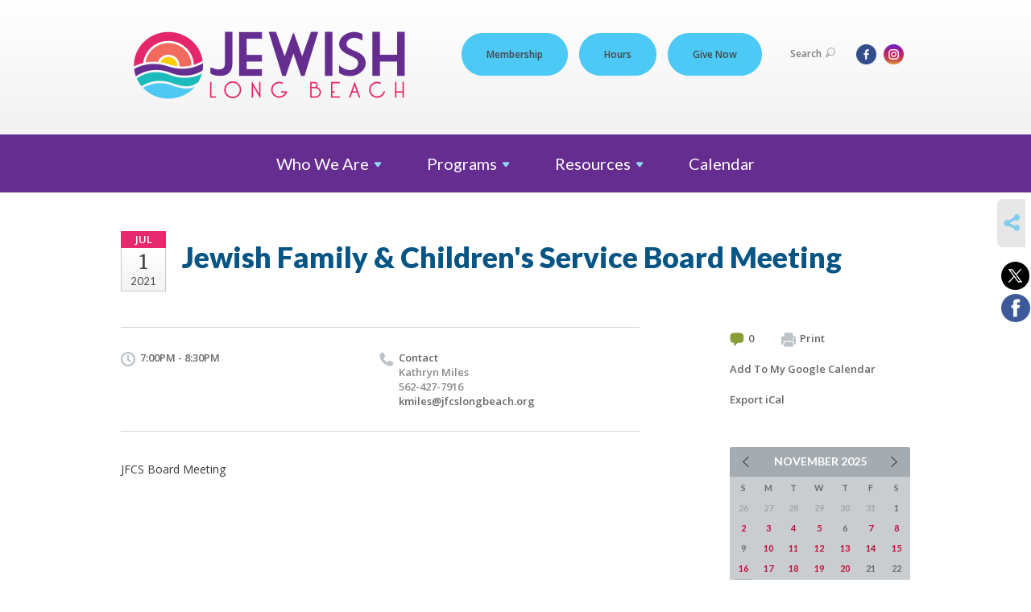

--- FILE ---
content_type: text/html; charset=UTF-8
request_url: https://www.jewishlongbeach.org/calendar/jewish-family-childrens-service-board-meeting-7-1/
body_size: 6958
content:
<!DOCTYPE html>
<html lang="en-US" dir="ltr">
<head>
    
    <title>Jewish Family &amp; Children&#039;s Service Board Meeting
 | Jewish Long Beach</title>

    <meta name="description" content="
">
    <meta http-equiv="Content-type" content="text/html; charset=utf-8" />
    <meta name="viewport" content="width=device-width">
    <meta name="format-detection" content="telephone=no">
    <meta name="fedweb-master" content="true">

    

            
    
    
            
            
            <link rel="shortcut icon" href="https://cdn.fedweb.org/fed-68/favicon-1738099807.ico" />
    
    
    <link rel="stylesheet" href="https://cdn.fedweb.org/assets/built/theme_base.css?rel=9db3e5f" />
    <link rel="stylesheet" type="text/css" href="https://www.jewishlongbeach.org/theme-stylesheet/site107_theme1?rel=9db3e5f" />

            
        
        
                    <style media="screen" type="text/css">
                .main-nav .dd {
    background: #363636;
    background: linear-gradient(180deg, #4cc9f5 0, #4cc9f5);
}
.main-nav .dd ul>li>a:hover {
    background: #e7296f;
}
.main-nav .dd ul>li+li {
    border-top: 1px solid #4cc9f5;
}

/*Header Button*/
.round-nav > li.custom-button-item {
    background: #4cc9f5;
    border-radius: 35px;
    border: solid 1px #4cc9f5;
    line-height: 20px;
    padding: 15px 30px 15px 30px;
    position: relative;
}

/* Calendar background colors*/
.date-box .month {
    background: #E7296F;
}

.social-nav .ico-in {margin-left:6px;}

.social-nav li .dd,
.social-nav > li:hover {background:none!important;}

/*gets rid of the arrow next to the social media icons*/

.social-nav .ico-dd-arrow {
display:none;
position:absolute;
}


/* inline the social nav utility links */
.top-nav .social-nav li .dd {
    display: inline-block;
    position: static;
    width: auto;
    z-index: 1;
    padding-top: 0;
    vertical-align: top;
    background: none;
    border: none;
}
 
.top-nav .social-nav li .dd ul {
    list-style: none;
    padding: 1px 0;
    float: left;
}
 
.top-nav .social-nav li .dd ul li {
    float: left;
    margin-left: 6px;
}
 
.top-nav .social-nav .ico-dd-arrow {
    display: none;
}.top-nav .social-nav > li:hover {
  background: initial;
}.top-nav .social-nav > li:hover .dd {
    display: inline-block;
}
            </style>
            
            <script>
            (function(i,s,o,g,r,a,m){i['GoogleAnalyticsObject']=r;i[r]=i[r]||function(){
                (i[r].q=i[r].q||[]).push(arguments)},i[r].l=1*new Date();a=s.createElement(o),
                    m=s.getElementsByTagName(o)[0];a.async=1;a.src=g;m.parentNode.insertBefore(a,m)
            })(window,document,'script','//www.google-analytics.com/analytics.js','ga');

            var ga_cookie_domain = "auto";
            ga('create', 'UA-25326094-1', ga_cookie_domain);
            ga('require', 'displayfeatures');
            
            ga('send', 'pageview');
        </script>
    
            <!-- Global site tag (gtag.js) - Google Analytics -->
        <script async src="https://www.googletagmanager.com/gtag/js?id=G-Y69R5GJ4QE"></script>
        <script>
            window.dataLayer = window.dataLayer || [];
            function gtag(){window.dataLayer.push(arguments);}
            gtag('js', new Date());
            gtag('config', 'G-Y69R5GJ4QE');
        </script>
    
    
    
    

    
    <script src="//maps.google.com/maps/api/js?key=AIzaSyAVI9EpnhUbtO45EWta7tQ235hxRxVrjN8"></script>

    <script type="text/javascript" src="https://cdn.fedweb.org/assets/built/theme_base.min.js?rel=9db3e5f"></script>

    <script type="text/javascript" src="https://cdn.fedweb.org/assets/built/theme1.min.js?rel=9db3e5f"></script>

            
        
        
            
            
            
    <!-- Render Embed Codes BEGIN -->
    <!-- Global site tag (gtag.js) - Google Analytics -->
<script async src="https://www.googletagmanager.com/gtag/js?id=UA-175966742-1"></script>
<script>
  window.dataLayer = window.dataLayer || [];
  function gtag(){dataLayer.push(arguments);}
  gtag('js', new Date());

  gtag('config', 'UA-175966742-1');
</script>


	<!-- Meta Pixel Code -->
<script>
!function(f,b,e,v,n,t,s)
{if(f.fbq)return;n=f.fbq=function(){n.callMethod?
n.callMethod.apply(n,arguments):n.queue.push(arguments)};
if(!f._fbq)f._fbq=n;n.push=n;n.loaded=!0;n.version='2.0';
n.queue=[];t=b.createElement(e);t.async=!0;
t.src=v;s=b.getElementsByTagName(e)[0];
s.parentNode.insertBefore(t,s)}(window, document,'script',
'https://connect.facebook.net/en_US/fbevents.js');
fbq('init', '425912665726281');
fbq('track', 'PageView');
</script>
<noscript><img height="1" width="1" style="display:none"
src="https://www.facebook.com/tr?id=425912665726281&ev=PageView&noscript=1"
/></noscript>
<!-- End Meta Pixel Code -->


	<meta name="facebook-domain-verification" content="1ay7062cpry0elhymok93219ahgqz0" />


	<!-- Google Tag Manager -->
<script>(function(w,d,s,l,i){w[l]=w[l]||[];w[l].push({'gtm.start':
new Date().getTime(),event:'gtm.js'});var f=d.getElementsByTagName(s)[0],
j=d.createElement(s),dl=l!='dataLayer'?'&l='+l:'';j.async=true;j.src=
'https://www.googletagmanager.com/gtm.js?id='+i+dl;f.parentNode.insertBefore(j,f);
})(window,document,'script','dataLayer','GTM-PBBBSFS');</script>
<!-- End Google Tag Manager -->



    <!-- Render Embed Codes END -->

    <!-- Page Custom CSS BEGIN -->
        <!-- Page Custom CSS END -->

    <!-- Code Component CSS BEGIN -->
                
                <style type="text/css">.main-nav {
    background: #662d91;
}</style>
        <!-- Code Component CSS BEGIN -->

    <!-- Code Component Javascript BEGIN -->
                
            <!-- Code Component Javascript END -->
</head>
<body data-site-type="federation" class=" section-calendar section-calendar-event
">

    
    
    
    <section class="page-wrapper ">
        <header class="
                page-header
            ">
            
                        <div class="sticky-header-container ">
                <div class="header-wrap">
                    <div class="shell">
                        <span class="mobile-top-wrapper">
                            <span class="mobile-top-wrapper-row">
                                <span class="mobile-top-wrapper-cell">
                                    <div id="logo" class=" enlarge">
                                        <a href="https://www.jewishlongbeach.org">
                                                                                            <img src="https://cdn.fedweb.org/cache/fed-68/site-107-logo-1738098216.png"/>
                                                                                        
                                            <span class="notext">Jewish Long Beach</span>
                                        </a>
                                    </div>
                                </span>
                                                                <span class="mobile-top-wrapper-cell">
                                    <a href="#" class="menu-btn">Menu</a>
                                </span>
                            </span>
                        </span>

                                                    <nav class="top-nav">
                                
                                <ul class="round-nav">
                                   <li class="custom-button-item">
                                    <a href="https://www.jewishlongbeach.org/membership" target="_blank" class="custom-button-link">
                
                    
                                            Membership
                    
                    
                </a>

                            </li>
            
        
            <li class="custom-button-item">
                                    <a href="https://jewishlongbeach.org/hours" target="_blank" class="custom-button-link">
                
                    
                                            Hours
                    
                    
                </a>

                            </li>
            
        
            <li class="custom-button-item">
                                    <a href="https://jewishlongbeach.givingfuel.com/annual-campaign" target="_blank" class="custom-button-link">
                
                    
                                            Give Now
                    
                    
                </a>

                            </li>
                                            </ul>

                                <ul class="user-nav">
                                    <li class="account-item">
                                                                            </li>
                                    <li>
                                        <a href="#" class="search-link">Search<i class="ss-icon ico-search ss-search"></i></a>
                                        <form action="https://www.jewishlongbeach.org/search" method="get" class="top-search">
	<input type="text" class="field" name="keywords" value="" placeholder="Search"/>
	<input type="submit" value="Search" class="submit-button">
</form>                                    </li>
                                </ul>

                                <ul class="social-nav">
    <li>

                    <a href="https://www.facebook.com/AlpertJCC" class="ico ico-fb" alt="facebook" target="_blank"></a>
                    <a href="https://www.instagram.com/jewishlongbeach/" class="ico ico-in" alt="instagram" target="_blank"></a>
        
            </li>
</ul>
                            </nav>
                                            </div>
                </div>
                <div class="navs">
                    <nav class="top-nav-mobile">
                        <div class="shell">
                            <ul class="user-nav-mobile">

                                <li class="custom-button-item">
                                    <a href="https://www.jewishlongbeach.org/membership" target="_blank" class="custom-button-link">
                
                    
                                            Membership
                    
                    
                </a>

                            </li>
            
        
            <li class="custom-button-item">
                                    <a href="https://jewishlongbeach.org/hours" target="_blank" class="custom-button-link">
                
                    
                                            Hours
                    
                    
                </a>

                            </li>
            
        
            <li class="custom-button-item">
                                    <a href="https://jewishlongbeach.givingfuel.com/annual-campaign" target="_blank" class="custom-button-link">
                
                    
                                            Give Now
                    
                    
                </a>

                            </li>
            
                                
                                                            </ul>
                            
                                                        <ul class="social-nav-mobile">
                                                                <li>
                                    <a href="https://www.facebook.com/AlpertJCC" target="_blank">
                                        <img src="https://cdn.fedweb.org/assets/theme1/stylesheets/images/ico-header-fb-tablet.png" alt="facebook" />
                                    </a>
                                </li>
                                                                <li>
                                    <a href="https://www.instagram.com/jewishlongbeach/" target="_blank">
                                        <img src="https://cdn.fedweb.org/assets/theme1/stylesheets/images/ico-header-in-tablet.png" alt="instagram" />
                                    </a>
                                </li>
                                                            </ul>
                        </div>
                    </nav>

                    
                    <nav class="
        main-nav
        align-center
        padding-x-large
        padding-y-default
        font-size-20
        ">
    <div class="shell">

        <ul><li class="taphover"><a href="https://jewishlongbeach.org/who-we-are">Who We <span class="no-wrap">Are<i class="ico-arrow"></i></span></a><div class="dd"><ul><li><a href="https://jewishlongbeach.org/10-3-2025">Welcoming Erik Ludwig - 10/3/25</a></li><li><a href="https://jewishlongbeach.org/who-we-are">About Us</a></li><li><a href="https://jewishlongbeach.org/staff-board">Our Staff</a></li><li><a href="https://jewishlongbeach.org/staff-board">Board of Directors</a></li><li><a href="https://jewishlongbeach.org/about-us/jewish-long-beach-history">Our History</a></li><li><a href="https://jewishlongbeach.org/financials">Our Financials</a></li></ul></div></li><li class="taphover"><span class="nav-type-text-item">Programs<i class="ico-arrow"></i></span><div class="dd"><ul><li><a href="https://jewishlongbeach.org/jborhoodlbc">Jborhood LBC</a></li><li><a href="https://jewishlongbeach.org/promos">Black Friday Deals</a></li><li class="taphover"><a href="https://jewishlongbeach.org/membership"> <span class="no-wrap">Membership<i class="ico-arrow"></i></span></a><div class="dd"><ul><li><a href="https://jewishlongbeach.org/promos">Black Friday Deals</a></li></ul></div></li><li class="taphover"><a href="https://jewishlongbeach.org/fitness">Fitness & <span class="no-wrap">Wellness<i class="ico-arrow"></i></span></a><div class="dd"><ul><li><a href="https://jewishlongbeach.org/group-fitness">Group Fitness</a></li><li><a href="https://jewishlongbeach.org/basketball">Basketball</a></li><li><a href="https://jewishlongbeach.org/pickleball">Pickleball</a></li><li><a href="https://jewishlongbeach.org/promos">Black Friday Deals</a></li><li><a href="https://jewishlongbeach.org/personal-training">Personal Training</a></li><li><a href="https://jewishlongbeach.org/martial-arts">Martial Arts</a></li><li><a href="https://jewishlongbeach.org/youth-sports">Youth Sports</a></li><li><a href="https://jewishlongbeach.org/maccabi">JCC Maccabi</a></li><li><a href="https://jewishlongbeach.org/app">App</a></li><li><a href="https://jewishlongbeach.org/babysit">Babysitting</a></li></ul></div></li><li class="taphover"><a href="https://jewishlongbeach.org/aquatics"> <span class="no-wrap">Aquatics<i class="ico-arrow"></i></span></a><div class="dd"><ul><li><a href="https://www.google.com/url?q=https://premierswimacademy.com/thej/&sa=D&source=docs&ust=1747706151891284&usg=AOvVaw1_KsqP_LOcLzV03HftY6i7">Swim Lessons</a></li><li><a href="https://www.google.com/url?q=https://premierswimacademy.com/thej/&sa=D&source=docs&ust=1747706151891284&usg=AOvVaw1_KsqP_LOcLzV03HftY6i7">Swim Team</a></li><li><a href="https://jewishlongbeach.org/group-fitness">Aqua Fitness</a></li><li><a href="https://www.google.com/url?q=https://premierswimacademy.com/thej/&sa=D&source=docs&ust=1747706151891284&usg=AOvVaw1_KsqP_LOcLzV03HftY6i7">Baby & Me Swim</a></li><li><a href="https://jewishlongbeach.org/bbq">BBQs</a></li></ul></div></li><li class="taphover"><a href="https://jewishlongbeach.org/jewish-life">Jewish <span class="no-wrap">Life<i class="ico-arrow"></i></span></a><div class="dd"><ul><li><a href="https://jewishlongbeach.org/chanukah">Chanukah Events</a></li><li><a href="https://jewishlongbeach.org/senior-luncheons">Senior Shabbat</a></li><li><a href="https://jewishlongbeach.org/j-holidays">Jewish Holidays</a></li><li><a href="https://pjlibrary.org/communities/greater-long-beach/186262">Free Jewish Kids Books</a></li><li><a href="https://jewishlongbeach.org/resources/community-directory">Synagogue Directory</a></li></ul></div></li><li class="taphover"><a href="https://jewishlongbeach.org/adults-seniors">Adults & <span class="no-wrap">Seniors<i class="ico-arrow"></i></span></a><div class="dd"><ul><li><a href="https://jewishlongbeach.org/adult-classes-lectures">Adult Classes & Lectures</a></li><li><a href="https://jewishlongbeach.org/senior-luncheons">Senior Luncheons</a></li><li><a href="https://jewishlongbeach.org/senior-wellness">Senior Wellness</a></li><li><a href="https://jewishlongbeach.org/csulb-olli">CSULB OLLI</a></li><li><a href="https://jewishlongbeach.org/happiness-humor">Happiness & Humor</a></li><li><a href="https://jewishlongbeach.org/volunteer">Volunteer</a></li></ul></div></li><li class="taphover"><a href="https://jewishlongbeach.org/cyf">Children, Youth & <span class="no-wrap">Families<i class="ico-arrow"></i></span></a><div class="dd"><ul><li><a href="https://alpertjcc.org/early-childhood/">Early Childhood Education</a></li><li><a href="https://jewishlongbeach.org/camp-komaroff">Camp Komaroff</a></li><li><a href="https://jewishlongbeach.org/promos">Black Friday Deals</a></li><li><a href="https://jewishlongbeach.org/parent-workshop">Parenting Workshops</a></li><li><a href="https://jewishlongbeach.org/martial-arts">Martial Arts</a></li><li><a href="https://jewishlongbeach.org/youth-sports">Youth Sports</a></li><li><a href="https://jewishlongbeach.org/maccabi">JCC Maccabi</a></li><li><a href="https://jewishlongbeach.org/babysit">Babysitting</a></li><li><a href="https://jewishlongbeach.org/blog">Blog</a></li></ul></div></li><li class="taphover"><a href="https://jewishlongbeach.org/arts-culture">Arts & <span class="no-wrap">Culture<i class="ico-arrow"></i></span></a><div class="dd"><ul><li><a href="https://jewishlongbeach.org/gatov-gallery">Gatov Gallery</a></li><li><a href="https://jewishlongbeach.org/singing-circle">Singing Circle</a></li><li><a href="https://jewishlongbeach.org/film-society">Film Society</a></li></ul></div></li><li><a href="https://jewishlongbeach.org/volunteer">Volunteer</a></li><li><a href="https://jewishlongbeach.org/womens-philanthropy">Women's Philanthropy</a></li></ul></div></li><li class="taphover"><a href="https://jewishlongbeach.org/resources"> <span class="no-wrap">Resources<i class="ico-arrow"></i></span></a><div class="dd"><ul><li><a href="https://jewishlongbeach.org/food-access">Emergency Food Access</a></li><li><a href="https://jewishlongbeach.org/jborhoodlbc">Jborhood LBC</a></li><li><a href="https://jewishlongbeach.org/jewish-community-chronicle">Chronicle</a></li><li class="taphover"><a href="https://jewishlongbeach.org/safety-and-security"> <span class="no-wrap">Security<i class="ico-arrow"></i></span></a><div class="dd"><ul><li><a href="https://jewishlongbeach.org/resources/incidentreporting">Report an Incident</a></li></ul></div></li><li><a href="https://jewishlongbeach.org/rentals">Rentals</a></li><li><a href="https://jewishlongbeach.org/adults-seniors">Adults and Seniors</a></li><li><a href="https://pjlibrary.org/communities/greater-long-beach/186262">PJ Library</a></li><li><a href="https://jewishlongbeach.org/grants">Grants</a></li><li><a href="https://jewishlongbeach.org/community-study">Community Study</a></li><li><a href="https://jewishlongbeach.org/resources/community-directory">Community Directory</a></li><li><a href="https://jewishlongbeach.org/hours">Hours</a></li><li><a href="https://jewishlongbeach.org/ways-to-givenew">Ways to Give</a></li></ul></div></li><li><a href="https://jewishlongbeach.org/calendar">Calendar</a></li></ul>

        
    </div>
</nav>

                </div>
            </div>

            
                            
                                    </header>

                                
    <section class="page-main calendar-event" id="calendar-2576-event-381884">
        <div class="shell">
            <section class="row">
                <section class="col-12 col-12-mobile">
                    <header class="page-title">

                        <div class="event-date">
            <div class="date-box">
            <div class="month">Jul</div>
            <p>
                <span class="day">1</span>
                <span class="year">2021</span>
            </p>
        </div>

            
</div>

                        <h2>Jewish Family &amp; Children&#039;s Service Board Meeting</h2>
                    </header>
                </section>
            </section>
            <section class="row">
                <section class="col-8">
                                        <div class="event-info clearfix -no-price -cols-2">

                        <p class="time">
            7:00PM - 8:30PM
        <span class="js-rrule" data-rrule="">&nbsp;</span>
</p>

                        
                                                    <p class="contact last">
                                Contact

                                                                    
                                    <span>
                                        Kathryn  Miles

                                        
                                                                                    <br />562-427-7916
                                                                                    
                                        
                                                                                    <br /><a href="/cdn-cgi/l/email-protection#6b000602070e182b010d08180704050c090e0a08034504190c"><span class="__cf_email__" data-cfemail="b3d8dedadfd6c0f3d9d5d0c0dfdcddd4d1d6d2d0db9ddcc1d4">[email&#160;protected]</span></a>
                                        
                                                                            </span>
                                
                            </p>
                        
                                            </div>
                                        <article class="post">
                        
                        <div class="editor-copy">
                            <p>JFCS Board Meeting</p>

                        </div> <!-- /. editor-copy -->

						
                    </article>

                    

                </section>
                <aside class="col-3 offset-1">

                    
                    <div class="widget">
                        <ul class="headers inline">

                                                            <li><a href="#comments"><i class="ico-comments"></i>0</a></li>
                            
                            <li><a href="javascript:window.print();"><i class="ico-print"></i>Print</a></li>
                            <li><a href="http://www.google.com/calendar/event?action=TEMPLATE&amp;text=Jewish%20Family%20%26%20Children%27s%20Service%20Board%20Meeting&amp;dates=20210702T020000Z%2F20210702T033000Z&amp;details=Jewish%20Long%20Beach%0ACalendar%0Ahttps%3A%2F%2Fjewishlongbeach.org%2Fcalendar%2Fjewish-family-childrens-service-board-meeting-7-1%0A%0AJFCS%20Board%20Meeting%0D%0A&amp;location=&amp;trp=true" target="_blank">Add To My Google Calendar</a></li>
                            <li><a href="https://www.jewishlongbeach.org/calendar/ical/jewish-family-childrens-service-board-meeting-7-1" target="_blank">Export iCal</a></li>
                        </ul>

                        
                        <div class="calendar-placeholder">
                            <div class="calendar" data-url="https://www.jewishlongbeach.org/calendar/cal_widget/2025/11" data-day-url="https://www.jewishlongbeach.org/calendar/day/list/2025/11/23" data-active-dates="[]" data-selected-year="" data-selected-month="" data-current-year="2025" data-current-month="11"></div>
                        </div>

                        

                    </div>

                </aside>
            </section>

            <section class="section-template-rows">
                            <section class="row">
                                            <section class="col-12">
                                                                                                <div id="component-910372" class="component-container"></div>
                                                                                    </section>
                                    </section>
                    </section>
    

        </div>

        
        

    </section>

        
        <section class="hovering-side-bar unpositioned">
            <div class="items">
                                        <div class="item social_share-hover social_share">
        <a href="" class="btn">
            <i class="ss-icon ss-share"></i>
        </a>
        <span class="hovering-link-text sr-only">Share</span>
            <div class="share_box" style="height: auto;">
                <ul class="sharing share">
                                            <li>
                            <a class="icon twitter" data-sharer="twitter" data-url="https://www.jewishlongbeach.org/calendar/jewish-family-childrens-service-board-meeting-7-1"><i class="twitter"></i></a>
                        </li>
                                                                <li>
                            <a class="icon facebook" data-sharer="facebook" data-url="https://www.jewishlongbeach.org/calendar/jewish-family-childrens-service-board-meeting-7-1"><i class="facebook"></i></a>
                        </li>
                                                                                                </ul>
            </div>
    </div>
            </div>
        </section>

        <div class="footer-push"></div>
    </section>

    <footer class="page-footer">
        <div class="footer-wrapper">
            <div class="footer-row row-has-richtext row-has-wysiwyg">
                <div class="shell">
                    <section class="footer-section flex-container justify-space-between nowrap">
                                                            <section class="flex-item col-6 footer-column item-count-3">
                                    <div class="footer-column-wrapper">
                                                                                                                                                                                        <div id="component-923170" class="component-container component-class-richtext ">
                                                        <div class="rich-text">
    <p dir="ltr" style="color: #F2F2F2;">
    Jewish Long Beach is the combination of three historic groups: Jewish Federation of Greater Long Beach, Barbara & Ray Alpert Jewish Community Center, and Jewish Community Foundation of Greater Long Beach. Together, we make up a dynamic organization focused on enriching the community.

    <b><a href="https://jewishlongbeach.org/ways-to-givenew" data-internal-link="yes"></a></b>

    <b><a href="https://jewishlongbeach.org/ways-to-givenew" data-internal-link="yes"></a></b>
</p>
</div>

                                                    </div>
                                                                                                                                                                                                                                                                                    <div id="component-923201" class="component-container component-class-wysiwyg ">
                                                        <div class="editor-copy"><p style="color: #FFFFFF;"><b><a data-internal-link="yes" href="https://jewishlongbeach.org/ways-to-givenew"><span style="color:#FFFFFF;">Support our mission driven work - Give now.</span></a></b></p></div>
                                                    </div>
                                                                                                                                                                                                                                                                                    <div id="component-923176" class="component-container component-class-richtext ">
                                                        <div class="rich-text">
    <figure class="float-left" style="max-width: 322px;"><img src="https://cdn.fedweb.org/cache/fed-68/2/JLB%2520Footer%2520Logos_724953_resize_762__1_1.png?v=1748972885" alt="null" data-wysiwyg-asset="724953" width="322" height="137" style="width: 322px; max-width: 322px; height: 137px;"></figure>
</div>

                                                    </div>
                                                                                                                                                                        </div>
                                </section>
                                                            <section class="flex-item col-3 footer-column item-count-2">
                                    <div class="footer-column-wrapper">
                                                                                                                                                                                        <div id="component-923172" class="component-container component-class-richtext ">
                                                        <div class="rich-text">
    <h3 style="color: #F2F2F2;"><b>RESOURCES </b></h3>
<p><a href="https://www.jewishlongbeach.org/" target="_blank"></a></p>
</div>

                                                    </div>
                                                                                                                                                                                                                                                                                    <div id="component-923202" class="component-container component-class-wysiwyg ">
                                                        <div class="editor-copy"><p><a data-internal-link="yes" href="https://www.jewishlongbeach.org/" target="_blank"><span style="color:#FFFFFF;">Home</span></a><br />
<a data-internal-link="yes" href="https://jewishlongbeach.org/hours" target="_blank"><span style="color:#FFFFFF;">Hours</span></a><br />
<a data-internal-link="yes" href="https://jewishlongbeach.org/calendar" target="_blank"><span style="color:#FFFFFF;">Calendar</span></a><br />
<a data-internal-link="yes" href="https://jewishlongbeach.org/jewish-federation/contact-us" target="_blank"><span style="color:#FFFFFF;">Staff Directory</span></a><br />
<a data-internal-link="yes" href="https://www.jewishlongbeach.org/app" target="_blank"><span style="color:#FFFFFF;">App</span></a><br />
<a data-internal-link="yes" href="https://www.paycomonline.net/v4/ats/web.php/jobs?clientkey=E7E43BF4B708C7D27029D2F26D8E864D" target="_blank"><span style="color:#FFFFFF;">Careers</span></a><br />
<a data-internal-link="yes" href="https://jewishlongbeach.org/jewish-community-chronicle" target="_blank"><span style="color:#FFFFFF;">Chronicle</span></a><br />
<a data-internal-link="yes" href="https://jewishlongbeach.org/safety-and-security" target="_blank"><span style="color:#FFFFFF;">Safety & Security</span></a><br />
<a data-internal-link="yes" href="https://www.jewishlongbeach.org/policies" target="_blank"><span style="color:#FFFFFF;">Campus Policies</span></a></p>

<p> </p>

<p><a data-internal-link="yes" href="https://form.jotform.com/221425642539153" target="_blank"><span style="color:#FFFFFF;">Guest Questionnaire</span></a><br />
<a data-internal-link="yes" href="https://form.jotform.com/240847216903154" target="_blank"><span style="color:#FFFFFF;">Schedule a Tour</span></a><br />
<a data-internal-link="yes" href="https://form.jotform.com/240846955903163" target="_blank"><span style="color:#FFFFFF;">Contact the ECE</span></a><br />
<a data-internal-link="yes" href="https://eepurl.com/dKmtFQ" target="_blank"><span style="color:#FFFFFF;">Subscribe to our emails</span></a></p></div>
                                                    </div>
                                                                                                                                                                        </div>
                                </section>
                                                            <section class="flex-item col-3 footer-column item-count-2">
                                    <div class="footer-column-wrapper">
                                                                                                                                                                                        <div id="component-923174" class="component-container component-class-richtext ">
                                                        <div class="rich-text">
    <h3 style="color: #F2F2F2;"><b>VISIT THE J </b></h3>
<p style="color: #F2F2F2;">Weinberg Jewish Long Beach Campus <br>One Sommer Way <br>3801 E. Willow St. <br>Long Beach, CA 90815 <br>(562) 426-7601 </p>
</div>

                                                    </div>
                                                                                                                                                                                                                                                                                    <div id="component-923854" class="component-container component-class-wysiwyg ">
                                                        <div class="editor-copy"><p><a href="https://www.yelp.com/writeareview/biz/Y0Osm_thbUNy_KJG_HExuQ?return_url=%2Fbiz%2FY0Osm_thbUNy_KJG_HExuQ&source=biz_details_war_button"><img data-wysiwyg-asset="725267" src="https://cdn.fedweb.org/fed-68/2/yelp%255B.png?v=1749163321" /></a><a href="https://www.google.com/search?q=alpert+jcc+long+beach&rlz=1C1GCEA_enUS756US756&oq=alpert+jcc+long+beach&aqs=chrome..69i57j69i60l3.3570j0j7&sourceid=chrome&ie=UTF-8#lrd=0x80dd3189b2ec6c09:0xe7538d1a485ca4f7,1,,,"><img data-wysiwyg-asset="725266" src="https://cdn.fedweb.org/fed-68/2/google.png?v=1749163321" /></a></p></div>
                                                    </div>
                                                                                                                                                                        </div>
                                </section>
                                                </section> <!-- /.footer-section -->
                </div> <!-- /.shell -->
            </div> <!-- /.footer-row -->
            

        </div> <!-- /.footer-wrapper -->
        <section class="copy">
            <div class="shell">
                <p class="left"><a href="#" class="logo">
                                            <img src="https://cdn.fedweb.org/assets/theme1/stylesheets/images/logo-footer.png" alt="" />
                                    </a> Copyright &copy; 2025 Jewish Long Beach. All Rights Reserved.</p>
                                    <p class="right">Powered by FEDWEB &reg; Central     <a href="https://www.jewishlongbeach.org/privacy-policy" class="privacy-policy">Privacy Policy</a>     <a href="https://www.jewishlongbeach.org/terms-of-use">Terms of Use</a></p>
                            </div>
        </section> <!-- /.copy -->
    </footer>

    
    
    
    
    
    
    
    
    <script data-cfasync="false" src="/cdn-cgi/scripts/5c5dd728/cloudflare-static/email-decode.min.js"></script><script type="text/javascript">
	window.base_asset_url = "https:\/\/cdn.fedweb.org\/";
</script>

    
        
    
</body>
</html>


--- FILE ---
content_type: text/css; charset=UTF-8
request_url: https://www.jewishlongbeach.org/theme-stylesheet/site107_theme1?rel=9db3e5f
body_size: 29994
content:
@import url(//fonts.googleapis.com/css?family=Lato:100,300,400,700,900|Open+Sans:400,600,700|Merriweather:400,400italic,700,700italic);
article,aside,details,figcaption,figure,footer,header,hgroup,menu,nav,section{display:block}*{margin:0;outline:0;padding:0}body,html{height:100%}.rich-text-editor,body{background:#fff;color:#313131;font-family:Open Sans,arial,sans-serif;font-size:14px;line-height:24px}a{color:#4cc9f5;cursor:pointer;text-decoration:none;transition:background .3s}a:hover{text-decoration:underline}a img{border:0}.fa,.flaticon,.ss-icon{color:#313131}input,select,textarea{font-family:arial,sans-serif;font-size:12px}textarea{overflow:auto}.clearfix,.row,.shell{*zoom:1}.clearfix:after,.row:not(.row-full-width):after,.shell:after{clear:both;content:" ";display:block;font-size:0;height:0;overflow:hidden;visibility:hidden}.cl{clear:both;display:block;height:0}.cl,.notext{font-size:0;line-height:0;text-indent:-4000px}.alignleft,.left{display:inline;float:left}.alignright,.right{display:inline;float:right}.transparent{background:transparent!important}h1{color:#313131;font:900 42px/42px Lato,sans-serif}h2{color:#075585;font:900 36px/42px Lato,sans-serif}h3{color:#313131;font:400 18px/27px Open Sans,sans-serif}h4,h5{color:#313131;font:700 16px/21px Lato,sans-serif}.rich-text h1{font-size:42px;font-weight:900;line-height:1}.rich-text h2{font-size:36px;font-weight:900;line-height:1.1666666667}.rich-text h3{font-size:18px;font-weight:400;line-height:1.5}.rich-text h4{font-weight:700}.rich-text h4,.rich-text h5{font-size:16px;line-height:1.3125}.rich-text h6{font-size:11px;line-height:1.3125}.shell{margin:0 auto;max-width:980px}.shell.full-width-shell{max-width:calc(100% - 24px);width:calc(100% - 24px)}.shell.full-width-shell.disable-padding{max-width:100%;padding:0;width:100%}.page-wrapper{height:auto!important;height:100%;margin:0 auto -491px;min-height:100%}.top-nav-mobile{display:none}.row{margin-left:-28px}.row:not(.row-full-width).row-enable-gapless{display:flex;gap:0}.row:not(.row-full-width).row-enable-gapless div[data-component-type]>div,.row:not(.row-full-width).row-enable-gapless div[data-component-type]>section{margin:0}.row:not(.row-full-width).row-enable-gapless div[data-component-type]>div div.box,.row:not(.row-full-width).row-enable-gapless div[data-component-type]>section div.box{width:auto}.row:not(.row-full-width).row-enable-gapless .page-column{margin-left:0!important;margin-right:0!important}.row.row-full-width{align-items:flex-start;display:flex;flex-wrap:nowrap;gap:44px;margin:0}.row.row-full-width.row-enable-gapless{gap:0}.row.row-full-width.row-enable-gapless div[data-component-type]>div,.row.row-full-width.row-enable-gapless div[data-component-type]>section{margin:0}.row.row-full-width.row-enable-gapless div[data-component-type]>div div.box,.row.row-full-width.row-enable-gapless div[data-component-type]>section div.box{width:auto}@media screen and (max-width:767px){.row.row-full-width{flex-wrap:wrap}}.row.row-full-width .page-column{margin:0}.row.row-full-width .page-column.col-3{width:25%}.row.row-full-width .page-column.col-4{width:33.3333333333%}.row.row-full-width .page-column.col-6{width:50%}.row.row-full-width .page-column.col-8{width:66.6666666667%}.row.row-full-width .page-column.col-9{width:75%}.row.row-full-width .page-column.col-12{width:100%}.col-1{width:56px}.col-2{width:140px}.col-3{width:224px}.col-4{width:308px}.col-5{width:392px}.col-6{width:476px}.col-7{width:560px}.col-8{width:644px}.col-9{width:728px}.col-10{width:-28px}.col-11{width:896px}.col-12{width:980px}.col-1,.col-10,.col-11,.col-12,.col-2,.col-3,.col-4,.col-5,.col-6,.col-7,.col-8,.col-9{float:left;margin-left:28px}.offset-1{margin-left:112px}.offset-2{margin-left:196px}.offset-3{margin-left:280px}.offset-4{margin-left:364px}.offset-5{margin-left:448px}.offset-6{margin-left:532px}.offset-7{margin-left:616px}.offset-8{margin-left:700px}.offset-9{margin-left:784px}.offset-10,.offset-11{margin-left:112px}.cta-btn{background:#0180c3;background:linear-gradient(180deg,#0180c3 0,#016faa);border-radius:18px;color:#fff;display:inline-block;filter:progid:DXImageTransform.Microsoft.gradient(startColorstr="#d31245",endColorstr="#b80e3b",GradientType=0);font:700 16px/24px Lato,sans-serif;padding:8px 20px}.cta-btn:hover{background:#b80e3b;background:linear-gradient(180deg,#016faa 0,#0180c3);filter:progid:DXImageTransform.Microsoft.gradient(startColorstr="#b80e3b",endColorstr="#d31245",GradientType=0);text-decoration:none}.cta-btn i{display:inline-block;margin-right:11px;vertical-align:middle}.cta-btn .ico-add{background:url(/assets/theme1/stylesheets/images/ico-btn-add.png) no-repeat;height:15px;width:15px}.cta-btn.small{border-radius:13px;font-size:14px;padding:2px 12px}.cta-btn.block{border-radius:3px;color:#fff;display:block;font-family:Lato,sans-serif;font-size:21px;font-weight:400;line-height:24px;padding:22px;text-align:center}.cta-btn.blue{background:#ea407e;background:linear-gradient(180deg,#ea407e 0,#e7296f);filter:progid:DXImageTransform.Microsoft.gradient(startColorstr="#0291c7",endColorstr="#016faa",GradientType=0)}.cta-btn.blue:hover{background:#016faa;background:linear-gradient(180deg,#e7296f 0,#ea407e);filter:progid:DXImageTransform.Microsoft.gradient(startColorstr="#016faa",endColorstr="#0291c7",GradientType=0)}.label{background:#899e37;border-radius:3px;color:#fff;display:inline-block;font-size:13px;font-weight:600;line-height:27px;min-width:67px;padding:0 5px;text-align:center}.label.red{background:#c91041}.label.blue{background:#0395e1}.label.full-time{background:#899e37}.label.freelance{background:#c91041}.label.part-time{background:#0395e1}.label.internship{background:#025d7a}.label.seasonal{background:#e0b319}i{display:inline-block;vertical-align:middle}.ico-arrow{background:url(/assets/theme1/stylesheets/images/ico-box-arrow.png);height:13px;margin-bottom:2px;margin-left:9px;width:14px}.header-wrap{background:#fff;background:linear-gradient(180deg,#fff 0,#f2f2f2);filter:progid:DXImageTransform.Microsoft.gradient(startColorstr="$theme_header",endColorstr="darken($theme_header, 5%)",GradientType=0);padding-top:24px}.is-sticky .header-wrap{padding-top:0}.page-header{background:#fff;z-index:20}.page-header,.page-header .shell{position:relative}.menu-btn{display:none;font-size:0;line-height:0;text-indent:-4000px}.text-size{background:#f0f3f5;border-radius:0 0 2px 2px;color:#5d686f;font:700 12px/21px Lato,sans-serif;padding:0 6px;position:absolute;right:0;top:-24px}.text-size a{color:#5d686f;display:inline-block;margin-left:1px}.text-size a:hover{color:#333;text-decoration:none}.text-size .size-1{font-size:12px}.text-size .size-2{font-size:15px}.text-size .size-3{font-size:18px}.top-nav{float:right;font-family:Open Sans,Arial,sans-serif;font-size:12px;font-weight:600;line-height:20px;margin:17px 0 43px}.top-nav>ul{display:inline-block;list-style:none;vertical-align:middle}.top-nav>ul+ul{margin-left:15px}.top-nav>ul>li{display:inline-block;*display:inline;vertical-align:middle}.top-nav .ico-dd-arrow,.top-nav>ul>li>a{display:inline-block;vertical-align:middle}.top-nav .ico-dd-arrow{background:url(/assets/theme1/stylesheets/images/ico-dd-arrow.png) no-repeat;height:7px;margin-left:5px;width:10px}.top-nav li:hover .ico-dd-arrow{background-position:0 bottom}.is-sticky .top-nav{margin:8px 0}.round-nav,.social-nav,.user-nav{position:relative;z-index:30}.round-nav>li+li{margin-left:11px}.round-nav>li.custom-button-item{background:#fff;border:1px solid #d0d0d0;border-radius:15px;color:#464646;line-height:20px;padding:5px 11px 5px 13px;position:relative}.round-nav>li.custom-button-item>a{display:inline-block;position:relative;z-index:2}.round-nav a{color:#464646}.round-nav a i{color:#b5b5b5;display:inline-block;font-size:17px;height:17px;margin-right:8px;vertical-align:inherit;width:18px}.round-nav a:hover{text-decoration:none}.round-nav li .dd{background:#f8f8f8;border:1px solid #d0d0d0;border-radius:15px;display:none;left:-1px;overflow:hidden;padding-top:30px;position:absolute;top:-1px;width:100%;z-index:1}.round-nav li .dd ul{list-style:none;padding:5px 11px}.round-nav li .dd ul a:hover{color:#00bff3}.round-nav>li:hover{background:#f8f8f8}.round-nav>li:hover .dd{display:block}.user-nav{margin-bottom:2px;z-index:40}.user-nav li{position:relative}.user-nav li+li{margin-left:14px}.user-nav a{color:#7f7f7f}.user-nav a i{color:#b5b5b5;display:inline-block;font-size:12px;line-height:12px;margin-left:5px;vertical-align:middle}.user-nav a .ico-search,.user-nav a .ico-user{height:12px;width:12px}.user-nav a:hover{text-decoration:none}.user-nav a:hover i{background-position:0 bottom}.top-search{display:none;margin:0 -40px 0 -15px;padding:0 10px;position:absolute;top:-4px;width:184px}.top-search .field{background:#fff;border:1px solid #d0d0d0;border-radius:15px;color:#7f7f7f;font-family:Open Sans,sans-serif;font-size:12px;font-weight:600;padding:6px 10px 7px;width:161px}.top-search .submit-button{border:0;cursor:pointer;font-size:0;height:32px;line-height:0;position:absolute;right:0;text-indent:-4000px;width:32px}.top-search .submit-button,.top-search .submit-button:hover{background:url(/assets/theme1/stylesheets/images/ico-search.png) no-repeat 50%}.social-nav>li{color:#464646;line-height:20px;padding:5px 8px;position:relative}.social-nav>li+li{margin-left:3px}.social-nav .ico-dd-arrow,.social-nav>li>a{position:relative;z-index:2}.social-nav .ico-dd-arrow{background:none;font-size:12px;line-height:12px;margin-left:0;vertical-align:middle}.social-nav a{display:inline-block}.social-nav a img{display:block}.social-nav a+a{margin-left:6px}.social-nav a:hover{text-decoration:none}.social-nav li .dd{background:#f8f8f8;border:1px solid #d0d0d0;border-radius:15px;display:none;left:-1px;padding-top:30px;position:absolute;top:-1px;width:100%;z-index:1}.social-nav li .dd ul{list-style:none;padding:5px 8px}.social-nav li .dd ul a:hover{color:#00bff3}.social-nav .ico{background-size:25px 25px;height:25px;width:25px}.social-nav .ico-fb{background-image:url(/assets/theme1/stylesheets/images/ico-header-fb.png)}.social-nav .ico-gp{background-image:url(/assets/theme1/stylesheets/images/ico-header-gp.png)}.social-nav .ico-in{background-image:url(/assets/theme1/stylesheets/images/ico-header-in.png)}.social-nav .ico-pi{background-image:url(/assets/theme1/stylesheets/images/ico-header-pi.png)}.social-nav .ico-tu{background-image:url(/assets/theme1/stylesheets/images/ico-header-tu.png)}.social-nav .ico-tw{background-image:url(/assets/theme1/stylesheets/images/ico-header-tw.png)}.social-nav .ico-yt{background-image:url(/assets/theme1/stylesheets/images/ico-header-yt.png)}.social-nav .ico-vm{background-image:url(/assets/theme1/stylesheets/images/ico-header-vm.png)}.social-nav .ico-fl{background-image:url(/assets/theme1/stylesheets/images/ico-header-fl.png)}.social-nav .ico-li{background-image:url(/assets/theme1/stylesheets/images/ico-header-li.png)}.social-nav>li:hover .dd{display:block}.main-nav{background:#10a0eb;background:linear-gradient(180deg,#10a0eb 0,#0d7fbb);filter:progid:DXImageTransform.Microsoft.gradient(startColorstr="$theme_navigation",endColorstr="darken($theme_navigation, 10%)",GradientType=0);font-family:Lato,sans-serif;font-size:16px;line-height:20px;position:relative;z-index:20}.main-nav .no-wrap{white-space:nowrap}.main-nav ul{list-style:none;text-align:justify}.main-nav ul>li{display:inline-block;position:relative}.main-nav ul>li>a{color:#fff;display:inline-block;padding:24px 12px 22px}.main-nav ul>li .hover>a,.main-nav ul>li .hover>span,.main-nav ul>li:hover>a,.main-nav ul>li:hover>span{background:#0d7fbb;text-decoration:none}.main-nav ul>li .hover>a .ico-arrow,.main-nav ul>li .hover>span .ico-arrow,.main-nav ul>li:hover>a .ico-arrow,.main-nav ul>li:hover>span .ico-arrow{transform:rotate(-90deg)}.main-nav ul>li>a.active,.main-nav ul>li>a:hover{background:#0d7fbb;text-decoration:none}.main-nav ul>li>a:hover .ico-arrow,.main-nav ul>li>span:hover .ico-arrow{transform:rotate(-90deg)}.main-nav ul>li>a .ico-arrow,.main-nav ul>li>span .ico-arrow{background:url(/assets/theme1/stylesheets/images/main-nav-dd-arrow.png) no-repeat;height:7px;margin-left:6px;width:10px}.main-nav ul>li.block{font-size:0;height:0;line-height:0;text-indent:-4000px;width:100%}.main-nav .dd{background:#004f7c;display:none;left:0;min-width:184px;position:absolute;top:100%;width:100%}.main-nav .dd ul li a .ico-arrow.child-active,.main-nav .dd ul li a:hover .ico-arrow{transform:rotate(-90deg)}.main-nav ul>li.hover>.dd,.main-nav ul>li:hover>.dd{display:block}.main-nav .dd ul{text-align:left}.main-nav .dd ul>li{display:block}.main-nav .dd ul>li+li{border-top:1px solid #024368;position:relative}.main-nav .dd ul>li>a{color:#fff;display:block;font-size:16px;line-height:24px;padding:5px 11px}.main-nav .dd ul>li>a:hover{background:#0183c8;text-decoration:none}.main-nav .dd ul .dd{left:100%;top:0}.main-nav.padding-x-small .shell>ul>li>.nav-type-text-item,.main-nav.padding-x-small .shell>ul>li>a{padding-left:8px;padding-right:8px}.main-nav.padding-x-large .shell>ul>li>.nav-type-text-item,.main-nav.padding-x-large .shell>ul>li>a{padding-left:28px;padding-right:28px}.main-nav.padding-y-small .shell>ul>li>.nav-type-text-item,.main-nav.padding-y-small .shell>ul>li>a{padding-bottom:14px;padding-top:14px}.main-nav.padding-y-large .shell>ul>li>.nav-type-text-item,.main-nav.padding-y-large .shell>ul>li>a{padding-bottom:28px;padding-top:28px}.main-nav.font-size-14 .shell>ul>li>.nav-type-text-item,.main-nav.font-size-14 .shell>ul>li>a{font-size:14px;line-height:18px}.main-nav.font-size-16 .shell>ul>li>.nav-type-text-item,.main-nav.font-size-16 .shell>ul>li>a{font-size:16px}.main-nav.font-size-18 .shell>ul>li>.nav-type-text-item,.main-nav.font-size-18 .shell>ul>li>a{font-size:18px;line-height:22px}.main-nav.font-size-20 .shell>ul>li>.nav-type-text-item,.main-nav.font-size-20 .shell>ul>li>a{font-size:20px;line-height:24px}.main-nav.font-size-22 .shell>ul>li>.nav-type-text-item,.main-nav.font-size-22 .shell>ul>li>a{font-size:22px;line-height:26px}.breadcrumbs{background:#e7e7e7;color:#8a8989;font-size:11px;line-height:15px}.breadcrumbs ul{padding:4px 0 6px}.breadcrumbs ul li{display:inline-block;*display:inline;list-style:none;vertical-align:middle}.breadcrumbs ul li+li{background:url(/assets/theme1/stylesheets/images/breadcrumbs-sep.png) no-repeat 0;margin-left:7px;padding-left:15px}.breadcrumbs ul li a{color:#8a8989}.breadcrumbs ul li a:hover{color:#333}.breadcrumbs ul li a.home-link{background:url(/assets/theme1/stylesheets/images/ico-breadcrumbs-home.png) no-repeat;display:block;font-size:0;height:13px;line-height:0;text-indent:-4000px;width:14px}.breadcrumbs .social_share .buttons{background:#e7e7e7}.footer-social .social_share{height:36px}.footer-social .social_share .share-button{font-size:16px;font-weight:600;line-height:24px;padding:7px 14px}.page-top{background:#013a58 url(/assets/theme1/stylesheets/images/bg-logo.png) no-repeat 50%;color:#a3cbe0;max-height:347px;padding:36px 0 42px;position:relative}.page-top .cta-btn,.page-top h2{color:#fff}.page-top a,.page-top h3{color:#a3cbe0}.page-top>.shell{position:relative;z-index:2}.page-top .fixed-height{height:354px;position:relative}.top-slider{margin:20px 57px;position:relative;width:529px}.top-slider .image{border:5px solid #00293f;float:left}.top-slider .slides .image,.top-slider .slides .image img{max-height:220px;max-width:215px}.top-slider .body{float:right;margin-top:5px;width:281px}.top-slider .body h3{color:#fff;font:700 24px/27px Lato,sans-serif;letter-spacing:-1px;margin:10px 0}.top-slider .body .cta-btn,.top-slider .body h3 a{color:#fff}.top-slider .flex-next,.top-slider .flex-prev{background:url(/assets/theme1/stylesheets/images/top-slider-nav.png) no-repeat 0 0;font-size:0;height:51px;line-height:0;margin-top:-25px;position:absolute;text-indent:-4000px;top:50%;width:26px}.top-slider .flex-prev{left:-57px}.top-slider .flex-next{background-position:right 0;right:-57px}.top-slider .flex-next:hover,.top-slider .flex-prev:hover{filter:alpha(opacity=75);opacity:.75}ul.promos{font-size:13px;font-weight:600;line-height:18px;list-style:none;width:275px}ul.promos li{overflow:hidden}ul.promos li+li{margin-top:10px}ul.promos li a{color:#a4c8db;display:block;position:relative}ul.promos li a.with-icon{padding-left:52px}ul.promos li a:hover{filter:alpha(opacity=75);opacity:.75;text-decoration:none}ul.promos li a i{left:0;position:absolute;top:0}ul.promos li a .fa,ul.promos li a .flaticon,ul.promos li a .ss-icon{font-size:24px;line-height:1;text-align:center;top:50%;transform:translateY(-50%);width:45px}ul.promos li a .title{color:#fff;font-family:Lato,sans-serif;font-size:14px;font-weight:700;margin-bottom:4px;text-transform:uppercase}ul.promos .no-text{box-sizing:border-box;min-height:27px}ul.promos .no-text .ss-icon{margin-top:1px}ul.promos .no-text .title{margin-bottom:0}ul.promos.type-1{margin-top:-20px}ul.promos.type-1 .fa,ul.promos.type-1 .flaticon,ul.promos.type-1 .ss-icon{color:#fff;line-height:32px}ul.promos.type-2 li{background:url(/assets/theme1/stylesheets/images/promo-box.png) no-repeat;background-size:100% 100%;margin:0;padding:12px}ul.promos.type-2 li+li{margin-top:10px}ul.promos.type-2 li a,ul.promos.type-2 li a .title{color:#393939}ul.promos.type-3 li{background:url(/assets/theme1/stylesheets/images/overlay.png);height:35px;height:auto;margin:0;padding:12px}ul.promos.type-3 li+li{border-top:1px solid rgba(0,0,0,.6);margin-top:0}ul.promos.type-3 li a{color:#fff;font-family:Merriweather,serif;font-style:italic;line-height:21px}ul.promos.type-3 li a .title{color:#0899e4;font-family:Lato,sans-serif;font-style:normal;font-weight:700;margin-bottom:7px}ul.promos.type-3 li a .fa,ul.promos.type-3 li a .flaticon,ul.promos.type-3 li a .ss-icon{color:#fff;font-size:25px}ul.promos.type-3 li a .fa.fa,ul.promos.type-3 li a .flaticon.fa,ul.promos.type-3 li a .ss-icon.fa{line-height:25px}ul.promos.type-3 li a .fa.ss-icon,ul.promos.type-3 li a .flaticon.ss-icon,ul.promos.type-3 li a .ss-icon.ss-icon{line-height:34px}.js-hero.full-size{max-height:none;padding:0;position:relative}.js-hero.full-size .full-slider{background:#000;position:static}.js-hero.full-size .full-slider .slides li.wide{background-size:100% auto}.js-hero.full-size .full-slider .slides li.normal,.js-hero.full-size .full-slider .slides li.tall{background-size:auto 100%}.js-hero.full-size .full-slider.stretch .slides li{background-size:cover}.js-hero.full-size>.captions-promos{height:100%;position:absolute;top:0;width:100%}.js-hero.full-size>.captions-promos .shell,.js-hero.full-size>.captions-promos .shell .row,.js-hero.full-size>.captions-promos .shell .row .col-8{height:100%}.js-hero.full-size>.captions-promos .shell .row .col-8 .caption-slider{bottom:10%}.js-hero.full-size>.captions-promos .shell .row .col-3{height:100%}.js-hero.full-size>.captions-promos .shell .row .col-3 .promo-pad{display:none}.js-hero.full-size>.captions-promos.clickable{cursor:pointer}@media screen and (min-width:767px){.js-hero .col-3{margin-left:66px}}@media screen and (min-width:1023px){.js-hero .col-3{margin-left:50px}}.js-hero .col-3:before{content:"";height:100%}.js-hero .col-3 .promos,.js-hero .col-3:before{display:inline-block;vertical-align:middle}.js-hero.small-size .col-3{height:270px;width:280px}.js-hero.small-size .col-3 .promos{position:relative}.js-hero.full-size .col-3{height:410px;position:relative;width:auto}.js-hero.full-size ul.promos.type-1 .fa,.js-hero.full-size ul.promos.type-1 .flaticon,.js-hero.full-size ul.promos.type-1 .ss-icon{color:#fff;line-height:32px}.js-hero.full-size ul.promos.type-1 li+li{margin-top:15px}.select-wrapper{display:inline-block;font-family:Lato,sans-serif;font-size:14px;font-weight:700;height:17px;line-height:17px;min-width:140px;position:relative}.select-wrapper select{min-height:100%;width:100%}.select-wrapper .chzn-container-single .chzn-single{background:#fff url(/assets/theme1/stylesheets/images/select-arrow.png) no-repeat 100%;border:none;color:#484848;font-size:14px;font-weight:400;height:45px;line-height:45px}.select-wrapper .chzn-container-single .chzn-single div b{background:none}.search{*zoom:1;display:inline-block}.search:after{clear:both;content:" ";display:block;height:0;visibility:hidden}.search .field{background:#fff;border:0;border-radius:3px;color:#767676;float:left;font-family:Lato,sans-serif;font-size:14px;font-weight:700;line-height:17px;margin-right:25px;padding:14px 20px;width:100px}.search .form-buttons,.search .submit-button{float:left;line-height:45px}.search .submit-button{background:#0291c7;background:linear-gradient(180deg,#ea407e 0,#e7296f);border:0;border-radius:3px;color:#fff;cursor:pointer;filter:progid:DXImageTransform.Microsoft.gradient(startColorstr="#0291c7",endColorstr="#016faa",GradientType=0);font-family:Lato,sans-serif;font-size:16px;font-weight:700;height:45px;margin-right:15px;text-align:center;width:140px}.search .submit-button:hover{background:#016faa;background:linear-gradient(180deg,#e7296f 0,#ea407e);filter:progid:DXImageTransform.Microsoft.gradient(startColorstr="#016faa",endColorstr="#0291c7",GradientType=0)}.reset-search{clear:left;float:right;height:15px;line-height:60px;margin-right:15px;text-align:center;width:130px}.full-slider{left:0;position:absolute;top:0;width:100%}.full-slider .flexslider{height:100%}.full-slider ul.slides li{background-position:50%;background-repeat:no-repeat;height:100%;width:100%}.full-slider ul.slides li .image img{display:none}.caption-slider{background:url(/assets/theme1/stylesheets/images/overlay.png);bottom:0;color:#fff;font:italic 24px/36px Merriweather,serif;left:0;padding:8px 112px 12px 20px;position:absolute;width:512px}.caption-slider .cta-btn{color:#fff;margin-left:12px}.caption-slider .flex-direction-nav a{background:url(/assets/theme1/stylesheets/images/slider-nav.png) no-repeat 0 0;font-size:0;height:16px;line-height:0;margin-top:-8px;position:absolute;text-indent:-4000px;top:50%;width:10px}.caption-slider .flex-direction-nav a.flex-next{background-position:right 0;right:30px}.caption-slider .flex-direction-nav a.flex-prev{right:72px}.caption-slider ul.slides li{max-height:288px;overflow:hidden}.caption-slider.no-text{height:48px;padding-left:0;width:0}.page-above-title,.page-main{padding:35px 0 125px}.page-above-title.pt-0,.page-main.pt-0{padding-top:0}.page-above-title.pb-0,.page-main.pb-0{padding-bottom:0}@media screen and (min-width:1600px){.page-above-title .component-container>:last-child,.page-above-title .component-divider,.page-above-title .component-icon-row,.page-above-title .component-map,.page-footer .component-container>:last-child,.page-footer .component-divider,.page-footer .component-icon-row,.page-footer .component-map,.page-main .component-container>:last-child,.page-main .component-divider,.page-main .component-icon-row,.page-main .component-map{margin-bottom:44px}.page-above-title .component-container>:last-child.component-divider,.page-above-title .component-divider.component-divider,.page-above-title .component-icon-row.component-divider,.page-above-title .component-map.component-divider,.page-footer .component-container>:last-child.component-divider,.page-footer .component-divider.component-divider,.page-footer .component-icon-row.component-divider,.page-footer .component-map.component-divider,.page-main .component-container>:last-child.component-divider,.page-main .component-divider.component-divider,.page-main .component-icon-row.component-divider,.page-main .component-map.component-divider{margin-bottom:94px;padding-top:63px}}.page-title{margin-bottom:35px}.page-title h2,.page-title h3{margin-bottom:10px}.page-title .event-date{display:inline-block;margin-right:20px;vertical-align:middle}.page-title .event-date+h2{display:inline;vertical-align:middle}.page-title i{display:inline-block;font-size:42px;height:42px;margin-right:21px;vertical-align:middle;width:48px}.page-title i.ss-icon{line-height:52px}.page-title .cta-btn.small{margin:5px 0}.community-directory-listing .page-title{position:relative}.community-directory-listing .page-title h2.-has-icon{padding-left:79px}.community-directory-listing .page-title i{left:0;position:absolute}.calendar-event .page-title{line-height:97px;position:relative}.calendar-event .page-title h2{display:inline-block;padding-left:76px}.calendar-event .page-title .event-date{left:0;position:absolute}.calendar-event .page-title .event-date.-multi-day+h2{padding-left:161px}.post-heading,.post-heading h2{margin-bottom:20px}.post-heading .label{margin-top:8px}.home-cols{margin:15px 0 55px}.stats{color:#898989;font-weight:600;margin:0 20px;text-align:center}.stats p{margin-bottom:24px}.stats .counter{color:#605ca8;font-family:Merriweather,serif;font-size:60px;font-weight:400;line-height:60px;margin-bottom:15px;overflow:hidden}.stats .counter-desc{color:#605ca8;font-family:Lato,sans-serif;font-size:16px;font-weight:700;line-height:24px;margin-bottom:30px;text-transform:uppercase}.event-slider .cta-btn,.stats .cta-btn{border-radius:3px;font-weight:700;min-width:100px;padding:12px 20px 14px;text-align:center}.component-video .video{display:block;height:172px;overflow:hidden;position:relative}.component-video .video img{display:block;width:100%}.component-video .video .play{background:url(/assets/theme1/stylesheets/images/play.png) no-repeat;height:81px;left:50%;margin:-40px 0 0 -40px;position:absolute;top:50%;width:81px}.component-video .details{background:#f0f3f5;color:#6b7a7e;font-size:14px;font-weight:600;line-height:21px;padding:18px 20px;text-align:center}.component-video .details h4.title{line-height:21px;margin-bottom:8px;text-transform:uppercase}.component-video .details h4.title a{color:#545454}.component-video .details p+p{margin-top:21px}.event-slider{color:#898989;font-weight:600;position:relative;text-align:center}.event-slider .date-box{display:block;margin:0 auto 20px;width:77px}.event-slider .date-box p{padding:6px 0 9px}.event-slider .date-box .month{font-size:13px;line-height:29px;text-transform:uppercase}.event-slider .date-box .day{font-size:36px;line-height:42px}.event-slider .date-box.multi-day p{padding-bottom:0}.event-slider .date-box.multi-day p .end-date{font-size:12px}.event-slider h4{margin-bottom:14px;text-transform:uppercase}.event-slider p{margin-bottom:18px}.event-slider .flex-direction-nav a{background:url(/assets/theme1/stylesheets/images/event-slider-nav.png) no-repeat;font-size:0;height:16px;line-height:0;position:absolute;text-indent:-4000px;top:30px;width:10px}.event-slider .flex-direction-nav a.flex-prev{left:72px;left:50%;margin-left:-92px}.event-slider .flex-direction-nav a.flex-next{background-position:right 0;margin-right:-92px;right:72px;right:50%}.home-boxes .box{color:#6b7a7e;font-weight:600;line-height:24px;margin:0;padding:0}.home-boxes .box .image img{display:block;width:100%}.home-boxes .box .body{margin:0 15px;overflow:hidden;padding:18px 0 38px;position:relative}.home-boxes .box .meta{bottom:12px;color:#a5a5a5;font-size:13px;margin:0;position:absolute}.home-boxes .box .meta a{color:#a5a5a5;display:inline-block;margin-right:15px}.home-boxes .box .meta a .ico-comments{background:url(/assets/theme1/stylesheets/images/ico-comments.png) no-repeat;height:13px;margin-right:4px;width:14px}.home-boxes .box .meta a:hover{color:#333;text-decoration:none}.home-boxes .box .date-box{display:inline-block;margin-bottom:8px;margin-right:12px;vertical-align:middle}.home-boxes .box .date-box p{margin:0}.home-boxes .box .date-box+h4{display:inline-block;vertical-align:middle;width:206px}.home-boxes .box p{margin-bottom:24px}.place{color:#888787;font-size:13px;font-weight:600;line-height:24px}.place span{display:inline-block;margin-right:23px}.place .building{background:url(/assets/theme1/stylesheets/images/ico-place-building.png) no-repeat 0 6px;padding-left:18px}.place .location{background:url(/assets/theme1/stylesheets/images/ico-place-location.png) no-repeat 0 6px}.place .location,.place .location-line-2{padding-left:17px}ul.headers{color:#666;font-family:Open Sans,Arial,sans-serif;font-size:16px;font-weight:600;line-height:27px;list-style:none}ul.headers li{display:inline-block;*display:inline;vertical-align:middle}ul.headers li+li{margin-left:25px}ul.headers li a{color:#666;display:inline-block;font-size:13px;font-weight:600;line-height:27px}ul.headers li i{display:inline-block;height:18px;margin-right:5px;vertical-align:middle;width:18px}ul.headers li .ico-tags{background:url(/assets/theme1/stylesheets/images/ico-colored-tags.png) no-repeat}ul.headers li .ico-archives,ul.headers li .ico-calendar{background:url(/assets/theme1/stylesheets/images/ico-colored-calendar.png) no-repeat}ul.headers li .ico-comments{background:url(/assets/theme1/stylesheets/images/ico-colored-comment.png) no-repeat}ul.headers li .ico-print{background:url(/assets/theme1/stylesheets/images/ico-colored-print.png) no-repeat}ul.headers li .tooltip{background:url(/assets/theme1/stylesheets/images/like-tooltip.png) no-repeat;color:#959595;display:inline-block;font-size:12px;height:21px;line-height:21px;margin-left:4px;padding-left:4px;text-align:center;vertical-align:middle;width:35px}article{color:#383838}article h3{font-size:24px}article h3,article h4{color:#383838;font-family:Lato,sans-serif;font-weight:700;line-height:36px;margin:0}article h4{font-size:18px}article p{margin-bottom:24px}article ul{list-style:none;margin:0 0 24px 20px}article ul li{background:url(/assets/theme1/stylesheets/images/post-bull.png) no-repeat 0 8px;margin-bottom:6px;padding-left:16px}article img{margin:16px 6px}.post{border-top:1px solid #d5d5d5;padding:35px 0 25px}.post h3{margin-bottom:10px}.post ul li{margin-bottom:12px}.utility{border-top:1px solid #d5d5d5;padding:40px 0}.utility ul.tags{margin-bottom:10px}.utility ul.tags li{margin:0 6px 10px 0}.utility ul.tags li+li{margin-left:0}.posts{margin:0 -14px 20px;position:relative}.posts .entry{background:#f0f4f5;color:#6b7a7e;float:left;font:600 14px/24px Open Sans,arial,sans-serif;height:392px;margin:0 14px 28px;width:308px}.posts .entry .image img{display:block;width:100%}.posts .entry .body{margin:18px 20px;padding-bottom:72px;position:relative}.posts .entry .body h4{color:#545454;margin-bottom:12px;text-transform:uppercase}.posts .entry .body h4 a{color:#545454}.posts .entry .body>p{height:72px;overflow:hidden}.posts .entry .meta{bottom:0;color:#a5a5a5;font-size:13px;left:0;position:absolute;width:100%}.posts .entry .meta a{color:#a5a5a5;display:inline-block;vertical-align:middle}.posts .entry .meta a+a{margin-left:15px}.posts .entry .meta a.date{background:url(/assets/theme1/stylesheets/images/ico-calendar.png) no-repeat 0;padding-left:18px}.posts .entry .meta a.comments{background:url(/assets/theme1/stylesheets/images/ico-comments.png) no-repeat 0;padding-left:18px}.posts .entry .meta a.photos{background:url(/assets/theme1/stylesheets/images/ico-photos.png) no-repeat 0;padding-left:21px}.news{margin-bottom:35px}.news .entry{border-bottom:1px solid #d5d5d5;padding-bottom:24px}.news .entry+.entry{padding-top:45px}.news .entry h2{color:#323232;font-family:Lato,sans-serif;font-size:30px;font-weight:700;line-height:36px;margin-bottom:12px}.news .entry h2 a{color:#323232}.news .entry h3{color:#323232;font-family:Lato,sans-serif;font-size:18px;font-weight:700;line-height:24px}.news .entry h3 a{color:#323232}.news .entry img{display:block}.news .entry img,.news .entry p{margin-bottom:24px}.news .entry .meta{color:#676767;font-size:13px;font-weight:600;line-height:24px}.news .entry .meta p{margin-bottom:14px}.news .entry .meta p a{color:#676767;padding-left:20px}.news .entry .meta a.date{background:url(/assets/theme1/stylesheets/images/ico-news-date.png) no-repeat 0}.news .entry .meta a.comments{background:url(/assets/theme1/stylesheets/images/ico-news-comments.png) no-repeat 0}.news .entry .meta a.photos{background:url(/assets/theme1/stylesheets/images/ico-news-photos.png) no-repeat 0}.news .entry .meta ul.tags{margin-top:38px}.list .entry{border-top:1px solid #d5d5d5;padding:15px 0}.list .entry+.entry{border-top:0;padding:15px 0}.list .entry:nth-child(2n){background:#f0f4f5}.list .entry .meta{padding-left:20px}.list .entry .meta p{margin-bottom:0}.positions{margin:5px 0 40px}.positions .entry{border-bottom:1px solid #e3e3e3;border-top:1px solid #e3e3e3;padding:25px 0}.positions .entry+.entry{border-top:0}.positions .entry h3{color:#323232;font-family:Lato,sans-serif;font-weight:700;margin-bottom:10px}.positions .entry h3.highlighted{background:#f3ecac;background:linear-gradient(180deg,#f3ecac 0,#eae18f);border-radius:2px;display:inline-block;filter:progid:DXImageTransform.Microsoft.gradient(startColorstr="#f3ecac",endColorstr="#eae18f",GradientType=0);margin:-1px -7px 9px;padding:1px 7px}.positions .entry h3 a{color:inherit;text-decoration:none}.positions .entry .place .building{width:295px}.positions .entry .label{margin:0 0 10px 10px}.jobs h4,.news-list h4,.upcoming h4{margin-bottom:25px}.jobs h4 a,.news-list h4 a,.upcoming h4 a{color:inherit}.jobs a,.upcoming a{color:#383838}.jobs .entry,.upcoming .entry{border-bottom:1px solid #d5d5d5;border-top:1px solid #d5d5d5;display:block;padding:30px 0}.jobs .entry+.entry,.upcoming .entry+.entry{border-top:0}.jobs .title,.upcoming .title{color:#383838;font-family:Lato,sans-serif;font-size:16px;font-weight:400;line-height:24px}.upcoming .time{background:url(/assets/theme1/stylesheets/images/ico-upcoming-time.png) no-repeat 0 5px;color:#888787;padding-left:20px}.upcoming .location,.upcoming .time{font-family:Open Sans,arial,sans-serif;font-size:13px;font-weight:600}.upcoming .location{color:#a5a5a5;margin-top:10px}.upcoming .location i{color:inherit;margin-right:5px}.upcoming.tidy .entry{border-bottom:0;padding:20px 0}.upcoming.tidy .entry+.entry{border-top:1px solid #d5d5d5}.upcoming.tidy .entry.news-entry{padding:20px 0}.jobs .title{background:url(/assets/theme1/stylesheets/images/ico-jobs-title.png) no-repeat 0 6px;padding-left:24px}.upcoming{margin-bottom:35px}.news-list,.upcoming.tidy{margin:20px 0 0}.news-list .simple-list{padding:15px 15px 0 0!important}.news-list .simple-list .icon-cont{float:left;width:25px}.news-list .simple-list .text{color:#383838;padding-left:25px}.news-list .simple-list .text a{color:#383838}.news-list .no-icon-padding .text{padding-left:0}.news-list .entry{border-top:1px solid #d5d5d5;padding:20px 0}.news-list .entry .title{color:#383838;font-size:16px;font-weight:400;line-height:24px}.news-list .entry .title a{color:#383838}.news-list .entry .title .fa,.news-list .entry .title .flaticon,.news-list .entry .title .ss-icon{color:#d5d5d5;font-size:22px;line-height:22px;padding:0 5px 0 4px;vertical-align:middle}.news-list .entry .title .text{vertical-align:baseline}.news-list .entry .meta{color:#a5a5a5;font-family:Open Sans,arial,sans-serif;font-size:13px;font-weight:600;margin-bottom:3px;margin-top:10px}.news-list .entry .meta a{color:#a5a5a5;display:inline-block;margin-right:7px}.news-list .entry .meta a .ico-comments{background:url(/assets/theme1/stylesheets/images/ico-comments.png) no-repeat;height:13px;margin-right:4px;width:14px}.directory .entry{border-bottom:1px solid #e3e3e3;border-top:1px solid #e3e3e3;padding:26px 0}.directory .entry+.entry{border-top:0}.directory .entry .icon{position:absolute}.directory .entry .icon i{display:block;font-size:42px;line-height:42px}.directory .entry .icon i.ss-icon{line-height:50px}.directory .entry .title{color:#323232;display:block;font-family:Lato,sans-serif;font-size:18px;font-weight:700;line-height:27px;margin-bottom:8px}.directory .entry .title b{font-weight:bolder}.directory .entry .title .counter{background:#cad1d5;border-radius:50%;color:#656f74;display:inline-block;font:700 10px/22px Open Sans,arial,sans-serif;margin:0 7px 0 0;text-align:center;vertical-align:middle;width:22px}.directory .entry .place{float:left;margin-left:84px;width:358px}.directory .entry .place .location{background-position:1px 6px}.directory .entry .contact{background:url(/assets/theme1/stylesheets/images/ico-event-contact.png) no-repeat 1px 1px;color:#8a8a8a;float:left;font-size:13px;font-weight:600;line-height:18px;margin-left:15px;min-height:22px;padding-left:24px;width:225px}.directory .entry .contact a{color:#8a8a8a}.directory .entry .contact a:hover{color:#333;text-decoration:none}.directory .entry .hours{clear:both;color:#8a8a8a;float:left;font-size:13px;font-weight:600;line-height:18px;margin-left:83px;margin-top:5px;min-height:22px;width:auto}.directory .entry .hours i{color:#8a8a8a;display:inline-block;font-size:15px;margin-right:1px}.directory .entry .hours p{display:inline-block}.directory .entry ul.tags{float:right;text-align:right;width:274px}.directory .entry ul.tags li{margin:0 6px 10px 0}.event-info{border-top:1px solid #d5d5d5;color:#666;font:600 13px/18px Open Sans,arial,sans-serif;padding:28px 0}.event-info span{color:#8a8a8a;display:block}.event-info span.day{color:#666;display:inline-block;width:32px}.event-info a{color:#666}.event-info .time{background:url(/assets/theme1/stylesheets/images/ico-event-time.png) no-repeat 0 2px;padding-left:24px}.event-info .location,.event-info .time{display:inline-block;margin-right:14px;min-height:22px;vertical-align:top}.event-info .location{background:url(/assets/theme1/stylesheets/images/ico-event-location.png) no-repeat 0 2px;padding-left:22px}.event-info .contact{background:url(/assets/theme1/stylesheets/images/ico-event-contact.png) no-repeat 0 2px}.event-info .contact,.event-info .price{display:inline-block;margin-right:14px;min-height:22px;padding-left:24px;vertical-align:top}.event-info .price{position:relative}.event-info .price .icon{color:#aaa;font-family:monospace;font-size:22px;left:0;position:absolute;top:2px}.event-info .contact,.event-info .location,.event-info .price,.event-info .time{width:140px}.event-info .last{margin-right:0;width:110px}.event-info.-cols-1 .contact,.event-info.-cols-1 .location,.event-info.-cols-1 .price,.event-info.-cols-1 .time{width:576px}.event-info.-cols-2 .contact,.event-info.-cols-2 .location,.event-info.-cols-2 .price,.event-info.-cols-2 .time{width:280px}.event-info.-cols-2 .last{width:250px}.event-info.-cols-3 .contact,.event-info.-cols-3 .location,.event-info.-cols-3 .price,.event-info.-cols-3 .time{width:188px}.event-info.-cols-3 .last{width:150px}.event-info.-cols-4 .contact,.event-info.-cols-4 .location,.event-info.-cols-4 .price,.event-info.-cols-4 .time{width:140px}.event-info.-cols-4 .last{width:110px}.event-date>span{color:#848484;display:inline-block;font-family:Merriweather,serif;font-size:13px;font-style:italic;line-height:24px;margin:8px 4px 0;vertical-align:middle}.event-date>span.dark-text{color:#676767}.date-box{display:inline-block;text-align:center;vertical-align:middle;width:56px}.date-box .month{background:#8ea33a;background:linear-gradient(180deg,#8ea33a 0,#829633);color:#fff;display:block;filter:progid:DXImageTransform.Microsoft.gradient(startColorstr="#8ea33a",endColorstr="#829633",GradientType=0);font:600 13px/21px Open Sans,arial,sans-serif;text-transform:uppercase}.date-box p{border:1px solid #c9c9c9;border-top:0;padding:2px 0 5px}.date-box p,.date-inline{background:#fff;background:linear-gradient(180deg,#fff 0,#f3f3f3);filter:progid:DXImageTransform.Microsoft.gradient(startColorstr="#ffffff",endColorstr="#f3f3f3",GradientType=0)}.date-box .day{color:#484848;display:block;font:normal 24px/32px Merriweather,serif}.date-box .year{color:#484848;display:block;font:normal 13px/14px Lato,sans-serif}.date-box.multi-day p{padding-bottom:0}.date-box.multi-day p .day{margin-bottom:-5px}.date-box.multi-day p .end-date{color:#898989;font-size:9px;font-weight:600}.event-date.using-custom-text-color .date-box .month{background:#f0f3f5;border:1px solid #c9c9c9;color:#484848}.date-inline{border:1px solid #c9c9c9;color:#484848;display:inline-block;overflow:hidden;text-align:center;vertical-align:middle}.date-inline .day{border-right:1px solid #e3e3e3;color:#484848;float:left;font-family:Merriweather,serif;font-size:24px;font-weight:400;line-height:42px;padding:4px;width:38px}.date-inline .month-year{float:left;font-size:14px;line-height:42px;padding:4px;width:84px}.cnt-widget{margin-bottom:58px}.cnt-widget img{display:block}.widget{padding-bottom:30px}.widget+.widget{border-top:1px solid #d5d5d5;padding-top:30px}.widget h4{line-height:24px;margin-bottom:12px;text-transform:uppercase}.widget ul.headers{margin-bottom:20px}.widget ul.headers li{display:block;margin-bottom:10px}.widget ul.headers li+li{margin-left:0}.widget ul.headers.inline li{display:inline-block;margin-right:30px}.widget ul.headers.first{margin:0 0 25px}.widget ul.tags li{margin:0 6px 10px 0}.widget ul.tags li a{min-width:50px}.widget .contact{background:url(/assets/theme1/stylesheets/images/ico-widget-contact.png) no-repeat 0 0;color:#666;font-size:13px;font-weight:600;line-height:18px;margin:0;min-height:22px;padding:0 0 0 25px}.widget .contact span{color:#8a8a8a}.widget .calendar-placeholder{margin:35px 0}.widget .buttons{padding-bottom:30px}.map{margin:30px 0 10px;position:relative;text-align:right}.map img{display:block;max-width:100%}.map .pin{background:url(/assets/theme1/stylesheets/images/side-map-pin.png) no-repeat 0 0;height:60px;left:72px;left:50%;margin:-60px 0 0 -35px;position:absolute;top:50px;top:50%;width:55px}.map .dir-link{color:#666;font-size:13px;font-weight:600;line-height:27px;text-align:right}.map .ico-directions{background:url(/assets/theme1/stylesheets/images/ico-map-directions.png) no-repeat;display:inline-block;height:18px;margin-right:7px;vertical-align:middle;width:18px}.box{background:#f0f3f5;color:#898989;font-size:14px;font-weight:600;padding:18px 20px}.box,.box h4{line-height:21px}.box h4{margin-bottom:8px;text-transform:uppercase}.box h4 a{color:#545454}.box .ico-profile{background:url(/assets/theme1/stylesheets/images/ico-box-profile.png) no-repeat;display:inline-block;height:37px;margin-right:10px;vertical-align:middle;width:32px}.box p{margin-bottom:21px}.box .meta a{color:#898989}.box .meta a:hover{color:#333;text-decoration:none}.box .meta a i{display:inline-block;margin-left:2px;vertical-align:middle}.box .meta a .ico-arrow{background:url(/assets/theme1/stylesheets/images/ico-box-arrow.png) no-repeat;height:13px;margin-bottom:2px;width:14px}ul.tags{list-style:none}ul.tags li{display:inline-block;margin:0 15px 10px 0}ul.tags li a{background:#a4acb1;border-radius:3px;color:#fff;display:inline-block;font-family:Open Sans,arial,sans-serif;font-size:13px;font-weight:600;line-height:27px;min-width:56px;padding:0 7px;text-align:center}ul.tags li a .num{color:#575f63;margin-left:8px}ul.tags li a.active,ul.tags li a:hover{background:#dee3e4;color:#81858a;text-decoration:none}ul.archive{color:#898989;font:600 14px/24px Open Sans,arial,sans-serif;list-style:none}ul.archive>li{margin-bottom:2px}ul.archive li{list-style:none}ul.archive li a{color:#898989}ul.archive li a:hover{color:#545454}ul.archive li.year>.title{cursor:pointer;margin-bottom:5px}ul.archive li.year>.title:hover{color:#545454}ul.archive li.year>.title .ico-folder{background:url(/assets/theme1/stylesheets/images/ico-folder.png) no-repeat 0 0;display:inline-block;height:13px;margin-bottom:2px;margin-right:6px;vertical-align:middle;width:14px}ul.archive li.year.expanded>.title .ico-folder{background-position:0 bottom}ul.archive li ul.months{-moz-column-count:2;-webkit-column-count:2;column-count:2;-moz-column-gap:20px;-webkit-column-gap:20px;column-gap:20px;display:none;margin-bottom:16px}ul.archive li ul.months>li{background:url(/assets/theme1/stylesheets/images/bull.png) no-repeat 0 9px;padding-left:14px}ul.share li a .tooltip{background:url(/assets/theme1/stylesheets/images/share-tooltip.png) no-repeat 0 0;color:#959595;display:block;font-size:12px;font-weight:600;height:20px;line-height:20px;padding-top:5px;text-align:center;width:35px}ul.share li a i{display:block;height:35px;margin-bottom:5px;width:36px}ul.share li a .twitter{background:url(/assets/theme1/stylesheets/images/ico-share-tw.png) no-repeat 0 bottom}ul.share li a .facebook{background:url(/assets/theme1/stylesheets/images/ico-share-fb.png) no-repeat 0 bottom}ul.share li a .linkedin{background:url(/assets/theme1/stylesheets/images/ico-share-in.png) no-repeat 0 bottom}ul.share li a .pinterest{background:url(/assets/theme1/stylesheets/images/ico-share-pin.png) no-repeat 0 bottom}ul.share li a .email{background:url(/assets/theme1/stylesheets/images/ico-share-email.png) no-repeat 0 bottom}ul.share li a:hover{text-decoration:none}ul.share li a:hover i{background-position:0 0}ul.share li a.add-link{background:url(/assets/theme1/stylesheets/images/ico-share-add.png) no-repeat;display:block;font-size:0;height:15px;line-height:0;margin:10px;text-indent:-4000px;width:15px}ul.related{list-style:none}ul.related li{background:url(/assets/theme1/stylesheets/images/ico-related.png) no-repeat 2px 7px;margin-bottom:18px;padding-left:24px}ul.related li a{color:#383838}section.comments{background:#f0f3f5;padding:70px 0 40px}.comments .heading{margin-bottom:38px}.comments .heading h3{color:#545454;line-height:24px;padding:6px 0 12px 52px;position:relative;text-transform:uppercase}.comments .heading .counter,.comments .heading h3{font-family:Lato,sans-serif;font-size:16px;font-weight:700}.comments .heading .counter{background:url(/assets/theme1/stylesheets/images/ico-large-comments.png) no-repeat;color:#fff;height:44px;left:0;line-height:34px;position:absolute;text-align:center;top:0;width:46px}.comment{background:#e3e8eb;border-radius:3px;color:#5d5d5d;margin-bottom:30px;padding:20px}.comment .meta{border-bottom:1px solid #c2c7cd;font-weight:600;margin-bottom:15px;padding-bottom:18px}.comment .meta a,.comment .meta span{color:#868c93;display:inline-block}.comment .meta a+a,.comment .meta a+span,.comment .meta span+a,.comment .meta span+span{margin-left:46px}.comment .meta a.user,.comment .meta span.user{background:url(/assets/theme1/stylesheets/images/ico-comments-user.png) no-repeat 0;padding-left:25px}.comment .meta a.date,.comment .meta span.date{background:url(/assets/theme1/stylesheets/images/ico-comments-date.png) no-repeat 0;padding-left:25px}.comment .meta a.user:hover{color:#333;text-decoration:none}.paging{font:600 13px/24px Open Sans,arial,sans-serif;margin:22px 0 35px}.paging ul{list-style:none}.paging ul li{display:inline-block;vertical-align:middle}.paging ul li+li{margin-left:6px}.paging ul li a{background:#fff;border:1px solid #d0d0d0;border-radius:15px;color:#a5a5a5;display:inline-block;height:24px;padding:3px 0;text-align:center;vertical-align:middle;width:30px}.paging ul li a.current,.paging ul li a:hover{background:#f0f4f5;text-decoration:none}.paging ul li a.next,.paging ul li a.prev{background:url(/assets/theme1/stylesheets/images/paging-nav.png) no-repeat 0 0;border:0;border-radius:0;font-size:0;height:16px;line-height:0;padding:0;text-indent:-4000px;width:10px}.paging ul li a.next{background-position:right 0}.paging ul li a.more{background:url(/assets/theme1/stylesheets/images/paging-more.png) no-repeat 0 0;border:0;border-radius:0;font-size:0;height:12px;line-height:0;padding:0;text-indent:-4000px;transition:none;width:46px}.paging ul li a.more:hover{background-position:0 bottom}.post-nav{padding:90px 0 35px}.post-nav a.next,.post-nav a.prev{color:#323232;display:inline-block;font:700 21px/30px Lato,arial,sans-serif;position:relative}.post-nav a.next .arrow,.post-nav a.prev .arrow{background:url(/assets/theme1/stylesheets/images/post-nav-arrow.png) no-repeat 0 0;display:inline-block;height:51px;margin-top:-25px;position:absolute;top:50%;width:26px}.post-nav a.prev .arrow{left:0}.post-nav a.next .arrow{background-position:right 0;right:0}.post-nav a.prev{padding-left:50px}.post-nav a.next{padding-right:50px}.post-nav a .text{display:inline-block;margin:0 15px;max-width:250px;vertical-align:middle}.post-nav a:hover{text-decoration:none}.bottom-cols .headings,.component-icon-row .headings{margin-bottom:54px;text-align:center}.bottom-cols .headings h2,.component-icon-row .headings h2{font-size:30px;line-height:36px;margin:15px 0}.bottom-cols .headings h3,.component-icon-row .headings h3{color:#999}.bottom-cols .text,.component-icon-row .text{color:#898989;font-weight:600;padding-left:50px;position:relative}.bottom-cols .text i,.component-icon-row .text i{left:0;position:absolute;top:5px}.bottom-cols .text .ico-heart,.component-icon-row .text .ico-heart{background:url(/assets/theme1/stylesheets/images/ico-volunteer-heart.png) no-repeat 0 0;height:31px;width:34px}.bottom-cols .text .ico-gift,.component-icon-row .text .ico-gift{background:url(/assets/theme1/stylesheets/images/ico-volunteer-gift.png) no-repeat 0 0;height:36px;top:2px;width:36px}.bottom-cols .text .ico-ribbon,.component-icon-row .text .ico-ribbon{background:url(/assets/theme1/stylesheets/images/ico-volunteer-ribbon.png) no-repeat 0 0;height:36px;top:2px;width:30px}.bottom-cols .text .ico-video,.component-icon-row .text .ico-video{background:url(/assets/theme1/stylesheets/images/ico-welcome-video.png) no-repeat 0 0;height:31px;top:4px;width:34px}.bottom-cols .text .ico-help,.component-icon-row .text .ico-help{background:url(/assets/theme1/stylesheets/images/ico-welcome-help.png) no-repeat 0 0;height:36px;top:2px;width:37px}.bottom-cols .text .ico-airplane,.component-icon-row .text .ico-airplane{background:url(/assets/theme1/stylesheets/images/ico-welcome-airplane.png) no-repeat 0 0;height:36px;top:2px;width:36px}.bottom-cols .text .ico-globe,.component-icon-row .text .ico-globe{background:url(/assets/theme1/stylesheets/images/ico-welcome-globe.png) no-repeat 0 0;height:36px;top:2px;width:36px}.bottom-cols .text .ico-books,.component-icon-row .text .ico-books{background:url(/assets/theme1/stylesheets/images/ico-welcome-books.png) no-repeat 0 0;height:33px;top:2px;width:36px}.bottom-cols .text .fa,.bottom-cols .text .flaticon,.bottom-cols .text .ss-icon,.component-icon-row .text .fa,.component-icon-row .text .flaticon,.component-icon-row .text .ss-icon{font-size:33px;height:33px;top:14px;width:36px}.bottom-cols .text h4,.component-icon-row .text h4{color:#545454;margin-bottom:8px;text-transform:uppercase}.bottom-cols .text h4 a,.component-icon-row .text h4 a{color:#545454}.bottom-cols .text h4 a:hover,.component-icon-row .text h4 a:hover{color:#333;text-decoration:underline}.thumbs-slider{position:relative}.thumbs-slider h2{font-family:Lato,sans-serif;font-size:30px;font-weight:700;line-height:30px;margin-bottom:44px}.thumbs-slider h2 small{color:#999;font-family:Open Sans,arial,sans-serif;font-size:18px;font-weight:400;line-height:20px}.thumbs-slider h2 small.right{margin-top:10px}.thumbs-slider ul.slides li{overflow:hidden}.thumbs-slider ul.slides li a{display:inline-block;height:100px;line-height:100px;margin:10px 12px 18px;text-align:center;vertical-align:top;width:140px}.thumbs-slider .flexslider{position:relative}.thumbs-slider .flex-direction-nav a{background:url(/assets/theme1/stylesheets/images/post-nav-arrow.png) no-repeat 0 0;font-size:0;height:51px;line-height:0;margin-top:-40px;position:absolute;text-indent:-4000px;top:50%;width:26px}.thumbs-slider .flex-direction-nav a.flex-prev{left:-70px}.thumbs-slider .flex-direction-nav a.flex-next{background-position:right 0;right:-70px}.tabs{margin-bottom:35px}.tabs-nav{color:#545454;font:700 16px/24px Lato,sans-serif;text-align:center}.tabs ul.nav{list-style:none}.tabs ul.nav li{display:inline-block;margin-right:3px}.tabs ul.nav li a{background:#d1d4d8;color:#545454;display:inline-block;min-width:66px;padding:8px 12px}.tabs ul.nav li a:hover{background:#dee3e6;text-decoration:none}.tabs ul.nav li a.active{background:#f0f3f5}.tabs ul.nav li a .ico-search{background:url(/assets/theme1/stylesheets/images/ico-tab-search.png) no-repeat;height:14px;margin:0 -4px 0 9px;width:14px}.tabs ul.tools-nav{font-size:14px;list-style:none;margin:8px 0;text-align:left}.tabs ul.tools-nav li{display:inline-block;margin-left:16px}.tabs ul.tools-nav li a{color:#6a6a6a}.tabs ul.tools-nav li a i{margin-right:5px}.tabs ul.tools-nav li a:hover{color:#333;text-decoration:none}.tabs ul.tools-nav li a .ico-candle{background:url(/assets/theme1/stylesheets/images/ico-candle.png) no-repeat;height:14px;width:12px}.tabs ul.tools-nav li a .ico-torah{background:url(/assets/theme1/stylesheets/images/ico-torah.png) no-repeat;height:13px;width:14px}.tabs ul.tools-nav li a .ico-print{background:url(/assets/theme1/stylesheets/images/ico-print.png) no-repeat;height:13px;width:14px}.tabs ul.inner-nav{color:#6a6a6a;font:700 14px/24px Lato,sans-serif;list-style:none;margin:2px 0 0;text-align:center}.tabs ul.inner-nav li{display:inline-block;margin-left:27px}.tabs ul.inner-nav li a{color:#6a6a6a;display:inline-block}.tabs ul.inner-nav li a i{display:block;margin:0 auto 4px}.tabs ul.inner-nav li a .ico-list{background:url(/assets/theme1/stylesheets/images/ico-list.png) no-repeat 0 0;height:29px;width:29px}.tabs ul.inner-nav li a .ico-grid{background:url(/assets/theme1/stylesheets/images/ico-grid.png) no-repeat 0 0;height:28px;margin-top:1px;width:28px}.tabs ul.inner-nav li a .ico-map{background:url(/assets/theme1/stylesheets/images/ico-map.png) no-repeat 0 0;height:28px;margin-top:1px;width:30px}.tabs ul.inner-nav li a:hover{color:#333;text-decoration:none}.tabs ul.inner-nav li a.active{color:#6a6a6a}.tabs ul.inner-nav li a.active i{background-position:0 bottom}.inner-tabs-nav{background:#f0f3f5;padding:20px 33px 18px 25px}.date-slider{color:#6a6a6a;font:700 14px/24px Lato,sans-serif}.date-slider .flexslider{float:left;margin:0 30px;position:relative;width:317px}.date-slider.short .flexslider{width:141px}.date-slider .flexslider .date-block span{color:#848484;display:inline-block;font-family:Merriweather,serif;font-size:13px;font-style:italic;font-weight:400;line-height:24px;margin:0 7px;vertical-align:middle}.date-slider .flex-next,.date-slider .flex-prev{background:url(/assets/theme1/stylesheets/images/paging-nav.png) no-repeat 0 0;font-size:0;height:16px;line-height:0;margin-top:-8px;position:absolute;text-indent:-4000px;top:50%;width:10px}.date-slider .flex-prev{left:-30px}.date-slider .flex-next{background-position:right 0;right:-30px}.date-slider .flex-next:hover,.date-slider .flex-prev:hover{filter:alpha(opacity=75);opacity:.75}.date-slider .date-text{float:left;margin:8px 0 2px 54px;text-align:center}.date-slider .ico-today{background:url(/assets/theme1/stylesheets/images/ico-today.png) no-repeat;display:block;height:18px;margin:0 auto;width:18px}.date-slider.short .flexslider .date-inline{display:block;float:none;text-align:center}.date-slider.short .flexslider .date-inline .month-year{float:none;width:auto}.events-list{margin-bottom:50px}.events-list .event{border-bottom:1px solid #e3e3e3}.events-list .event .event-date{padding:30px 0;text-align:center}.events-list .event .event-date>span{line-height:27px;margin-top:0}.events-list .event .entry{padding:25px 0}.events-list .event .entry+.entry{border-top:1px solid #e3e3e3}.events-list .event .title{color:#323232;font:700 18px/27px Lato,sans-serif;margin-bottom:8px}.events-list .event .title a{color:#323232}.events-list .event .location,.events-list .event .time{color:#888787;font-size:13px;font-weight:600}.events-list .event .location{background:url(/assets/theme1/stylesheets/images/ico-place-location.png) no-repeat 0 5px;padding-left:17px}.events-list .event .time{background:url(/assets/theme1/stylesheets/images/ico-upcoming-time.png) no-repeat 0 5px;padding-left:19px}.events-list .event .description{color:#898989;font-weight:600}.events-filter .select-wrapper{border:1px solid #c9c9c9;border-radius:4px}.big-calendar{border-collapse:collapse;color:#a6a6a6;font-family:Lato,sans-serif;font-size:13px;line-height:20px;table-layout:fixed}.big-calendar th{color:#545454;font-family:Lato,sans-serif;font-weight:700;padding:8px 0;text-align:center;text-transform:uppercase;width:140px}.big-calendar td{border:1px solid #d4d4d4;vertical-align:top}.big-calendar td>div{display:block;min-height:134px;padding:5px 7px;position:relative}.big-calendar .day{color:#6c6c6c;font-size:13px;line-height:20px;padding-bottom:7px;text-align:right}.big-calendar .day .ico-candle{background:url(/assets/theme1/stylesheets/images/ico-candle-colored.png) no-repeat;height:14px;margin-right:11px;width:12px}.big-calendar .prev-date{color:#b8b8b8;float:left;font-size:11px}.big-calendar .other-month .day{color:#a6a6a6}.big-calendar .other-month .event{background:#8a8a8a}.big-calendar .event{background:#5c5e60;border-radius:3px;color:#fff;display:block;font-size:12px;line-height:14px;margin-bottom:4px;margin-left:-4px;padding:3px 0;position:relative;width:132px}.big-calendar .event.special-event{background:#aaa;position:absolute}.big-calendar .event.type-2{background:#099ae6}.big-calendar .event.type-3{background:#839733}.big-calendar .event p{color:inherit;margin:0 6px;overflow:hidden}.big-calendar .width-1{width:132px}.big-calendar .width-2{margin-right:-140px;width:272px}.big-calendar .width-3{margin-right:-280px;width:412px}.big-calendar .width-4{margin-right:-420px;width:552px}.big-calendar .width-5{margin-right:-560px;width:692px}.big-calendar .width-6{margin-right:-700px;width:832px}.big-calendar .width-7{margin-right:-840px;width:972px}.big-calendar .clearfix+.push-1,.big-calendar .special-event+.push-1{margin-top:24px}.big-calendar .clearfix+.push-2,.big-calendar .special-event+.push-2{margin-top:48px}.big-calendar .clearfix+.push-3,.big-calendar .special-event+.push-3{margin-top:72px}.big-calendar .clearfix+.push-4,.big-calendar .special-event+.push-4{margin-top:96px}.big-calendar .clearfix+.push-5,.big-calendar .special-event+.push-5{margin-top:120px}.big-calendar .clearfix+.push-6,.big-calendar .special-event+.push-6{margin-top:144px}.big-calendar .clearfix+.push-7,.big-calendar .special-event+.push-7{margin-top:168px}.big-calendar .clearfix+.push-8,.big-calendar .special-event+.push-8{margin-top:192px}.big-calendar .clearfix+.push-9,.big-calendar .special-event+.push-9{margin-top:216px}.big-calendar .clearfix+.push-10,.big-calendar .special-event+.push-10{margin-top:240px}.big-calendar .clearfix+.push-11,.big-calendar .special-event+.push-11{margin-top:264px}.big-calendar .clearfix+.push-12,.big-calendar .special-event+.push-12{margin-top:288px}.big-calendar .clearfix+.push-13,.big-calendar .special-event+.push-13{margin-top:312px}.big-calendar .clearfix+.push-14,.big-calendar .special-event+.push-14{margin-top:336px}.big-calendar .clearfix+.push-15,.big-calendar .special-event+.push-15{margin-top:360px}.big-calendar .clearfix+.push-16,.big-calendar .special-event+.push-16{margin-top:384px}.big-calendar .clearfix+.push-17,.big-calendar .special-event+.push-17{margin-top:408px}.big-calendar .clearfix+.push-18,.big-calendar .special-event+.push-18{margin-top:432px}.big-calendar .clearfix+.push-19,.big-calendar .special-event+.push-19{margin-top:456px}.big-calendar .clearfix+.push-20,.big-calendar .special-event+.push-20{margin-top:480px}.big-calendar .clearfix+.push-21,.big-calendar .special-event+.push-21{margin-top:504px}.big-calendar .clearfix+.push-22,.big-calendar .special-event+.push-22{margin-top:528px}.big-calendar .clearfix+.push-23,.big-calendar .special-event+.push-23{margin-top:552px}.big-calendar .clearfix+.push-24,.big-calendar .special-event+.push-24{margin-top:576px}.big-calendar .clearfix+.push-25,.big-calendar .special-event+.push-25{margin-top:600px}.big-calendar .clearfix+.push-26,.big-calendar .special-event+.push-26{margin-top:624px}.big-calendar .clearfix+.push-27,.big-calendar .special-event+.push-27{margin-top:648px}.big-calendar .clearfix+.push-28,.big-calendar .special-event+.push-28{margin-top:672px}.big-calendar .clearfix+.push-29,.big-calendar .special-event+.push-29{margin-top:696px}.big-calendar .clearfix+.push-30,.big-calendar .special-event+.push-30{margin-top:720px}.big-calendar .clearfix+.push-31,.big-calendar .special-event+.push-31{margin-top:744px}.big-calendar .clearfix+.push-32,.big-calendar .special-event+.push-32{margin-top:768px}.big-calendar .clearfix+.push-33,.big-calendar .special-event+.push-33{margin-top:792px}.big-calendar .clearfix+.push-34,.big-calendar .special-event+.push-34{margin-top:816px}.big-calendar .clearfix+.push-35,.big-calendar .special-event+.push-35{margin-top:840px}.big-calendar .clearfix+.push-36,.big-calendar .special-event+.push-36{margin-top:864px}.big-calendar .clearfix+.push-37,.big-calendar .special-event+.push-37{margin-top:888px}.big-calendar .clearfix+.push-38,.big-calendar .special-event+.push-38{margin-top:912px}.big-calendar .clearfix+.push-39,.big-calendar .special-event+.push-39{margin-top:936px}.big-calendar .clearfix+.push-40,.big-calendar .special-event+.push-40{margin-top:960px}.big-calendar .clearfix+.push-41,.big-calendar .special-event+.push-41{margin-top:984px}.big-calendar .clearfix+.push-42,.big-calendar .special-event+.push-42{margin-top:1008px}.big-calendar .clearfix+.push-43,.big-calendar .special-event+.push-43{margin-top:1032px}.big-calendar .clearfix+.push-44,.big-calendar .special-event+.push-44{margin-top:1056px}.big-calendar .clearfix+.push-45,.big-calendar .special-event+.push-45{margin-top:1080px}.big-calendar .clearfix+.push-46,.big-calendar .special-event+.push-46{margin-top:1104px}.big-calendar .clearfix+.push-47,.big-calendar .special-event+.push-47{margin-top:1128px}.big-calendar .clearfix+.push-48,.big-calendar .special-event+.push-48{margin-top:1152px}.big-calendar .clearfix+.push-49,.big-calendar .special-event+.push-49{margin-top:1176px}.big-calendar .clearfix+.push-50,.big-calendar .special-event+.push-50{margin-top:1200px}.big-calendar .clearfix+.push-51,.big-calendar .special-event+.push-51{margin-top:1224px}.big-calendar .clearfix+.push-52,.big-calendar .special-event+.push-52{margin-top:1248px}.big-calendar .clearfix+.push-53,.big-calendar .special-event+.push-53{margin-top:1272px}.big-calendar .clearfix+.push-54,.big-calendar .special-event+.push-54{margin-top:1296px}.big-calendar .clearfix+.push-55,.big-calendar .special-event+.push-55{margin-top:1320px}.big-calendar .clearfix+.push-56,.big-calendar .special-event+.push-56{margin-top:1344px}.big-calendar .clearfix+.push-57,.big-calendar .special-event+.push-57{margin-top:1368px}.big-calendar .clearfix+.push-58,.big-calendar .special-event+.push-58{margin-top:1392px}.big-calendar .clearfix+.push-59,.big-calendar .special-event+.push-59{margin-top:1416px}.big-calendar .clearfix+.push-60,.big-calendar .special-event+.push-60{margin-top:1440px}.big-calendar .clearfix+.push-61,.big-calendar .special-event+.push-61{margin-top:1464px}.big-calendar .clearfix+.push-62,.big-calendar .special-event+.push-62{margin-top:1488px}.big-calendar .clearfix+.push-63,.big-calendar .special-event+.push-63{margin-top:1512px}.big-calendar .clearfix+.push-64,.big-calendar .special-event+.push-64{margin-top:1536px}.big-calendar .clearfix+.push-65,.big-calendar .special-event+.push-65{margin-top:1560px}.big-calendar .clearfix+.push-66,.big-calendar .special-event+.push-66{margin-top:1584px}.big-calendar .clearfix+.push-67,.big-calendar .special-event+.push-67{margin-top:1608px}.big-calendar .clearfix+.push-68,.big-calendar .special-event+.push-68{margin-top:1632px}.big-calendar .clearfix+.push-69,.big-calendar .special-event+.push-69{margin-top:1656px}.big-calendar .clearfix+.push-70,.big-calendar .special-event+.push-70{margin-top:1680px}.big-calendar .clearfix+.push-71,.big-calendar .special-event+.push-71{margin-top:1704px}.big-calendar .clearfix+.push-72,.big-calendar .special-event+.push-72{margin-top:1728px}.big-calendar .clearfix+.push-73,.big-calendar .special-event+.push-73{margin-top:1752px}.big-calendar .clearfix+.push-74,.big-calendar .special-event+.push-74{margin-top:1776px}.big-calendar .clearfix+.push-75,.big-calendar .special-event+.push-75{margin-top:1800px}.big-calendar .clearfix+.push-76,.big-calendar .special-event+.push-76{margin-top:1824px}.big-calendar .clearfix+.push-77,.big-calendar .special-event+.push-77{margin-top:1848px}.big-calendar .clearfix+.push-78,.big-calendar .special-event+.push-78{margin-top:1872px}.big-calendar .clearfix+.push-79,.big-calendar .special-event+.push-79{margin-top:1896px}.big-calendar .clearfix+.push-80,.big-calendar .special-event+.push-80{margin-top:1920px}.big-calendar .clearfix+.push-81,.big-calendar .special-event+.push-81{margin-top:1944px}.big-calendar .clearfix+.push-82,.big-calendar .special-event+.push-82{margin-top:1968px}.big-calendar .clearfix+.push-83,.big-calendar .special-event+.push-83{margin-top:1992px}.big-calendar .clearfix+.push-84,.big-calendar .special-event+.push-84{margin-top:2016px}.big-calendar .clearfix+.push-85,.big-calendar .special-event+.push-85{margin-top:2040px}.big-calendar .clearfix+.push-86,.big-calendar .special-event+.push-86{margin-top:2064px}.big-calendar .clearfix+.push-87,.big-calendar .special-event+.push-87{margin-top:2088px}.big-calendar .clearfix+.push-88,.big-calendar .special-event+.push-88{margin-top:2112px}.big-calendar .clearfix+.push-89,.big-calendar .special-event+.push-89{margin-top:2136px}.big-calendar .clearfix+.push-90,.big-calendar .special-event+.push-90{margin-top:2160px}.big-calendar .clearfix+.push-91,.big-calendar .special-event+.push-91{margin-top:2184px}.big-calendar .clearfix+.push-92,.big-calendar .special-event+.push-92{margin-top:2208px}.big-calendar .clearfix+.push-93,.big-calendar .special-event+.push-93{margin-top:2232px}.big-calendar .clearfix+.push-94,.big-calendar .special-event+.push-94{margin-top:2256px}.big-calendar .clearfix+.push-95,.big-calendar .special-event+.push-95{margin-top:2280px}.big-calendar .clearfix+.push-96,.big-calendar .special-event+.push-96{margin-top:2304px}.big-calendar .clearfix+.push-97,.big-calendar .special-event+.push-97{margin-top:2328px}.big-calendar .clearfix+.push-98,.big-calendar .special-event+.push-98{margin-top:2352px}.big-calendar .clearfix+.push-99,.big-calendar .special-event+.push-99{margin-top:2376px}.big-calendar .clearfix+.push-100,.big-calendar .special-event+.push-100{margin-top:2400px}@media screen and (min-width:1600px){.big-calendar .event,.big-calendar .width-1{width:195.7142857143px!important}.big-calendar .width-2{width:397.8571428571px!important}.big-calendar .width-3{width:600px!important}.big-calendar .width-4{width:802.1428571429px!important}.big-calendar .width-5{width:1004.2857142857px!important}.big-calendar .width-6{width:1206.4285714286px!important}.big-calendar .width-7{width:1408.5714285714px!important}}.map-wrapper img{display:block;margin:0 auto}.map-wrapper+.page-top{padding:30px 0}.map-wrapper #mapHome{margin-top:-1px;position:relative;z-index:1}.map-header{background:#f0f4f5;border:1px solid #e3e5e6;border-bottom-color:hsla(0,0%,61%,.33);position:relative;z-index:2}.map-header>.shell{padding:19px 0;position:relative;width:100%}.map-header h2{color:#343434;font-size:30px;font-weight:700;line-height:36px;margin:9px 0}.map-header .subtitle{color:#636363;font-size:18px;line-height:27px}.map-header .legend{background:#fff;border:1px solid #949494;border-radius:21px;color:#898989;font-weight:600;margin-top:20px;padding:9px 21px 10px;position:absolute;right:0;top:100%}.map-header .legend ul li{display:inline-block;*display:inline;list-style:none}.map-header .legend ul li+li{margin-left:16px}.map-header .legend ul li i{background:url(/assets/theme1/stylesheets/images/map-legend.png) no-repeat 0 0;height:15px;margin-bottom:1px;margin-right:6px;width:15px}.map-header .legend ul li i.ico-red{background-position:0 0}.map-header .legend ul li i.ico-blue{background-position:0 -15px}.map-header .legend ul li i.ico-green{background-position:0 -30px}.toggle-map{color:#a3cbe0;font-size:13px;font-weight:600;line-height:25px;margin:10px 0}.toggle-map:hover{color:#fff;text-decoration:none}.toggle-map .ico-toggle-arrow{background:url(/assets/theme1/stylesheets/images/ico-toggle-arrow.png) no-repeat 0 bottom;height:14px;margin-left:6px;width:13px}.toggle-map.active .ico-toggle-arrow{background:url(/assets/theme1/stylesheets/images/ico-toggle-arrow.png) no-repeat 0 0;height:14px;width:13px}.google-map{border-bottom:1px solid #9b9b9b;border-top:1px solid #9b9b9b;height:1000px;margin:50px 0 0}#map-full.map-large{display:block;height:1000px;margin:0 auto;width:980px}#map-full,#mapHome,.map-component{display:block;height:450px;margin:0 auto;width:100%}div.htmlMarker{background:url(/assets/theme1/stylesheets/images/pin-red.png) no-repeat 0 15px;height:58px;padding-bottom:15px;position:absolute;width:52px}div.htmlMarker .map-popup{*zoom:1;background:#474747;border:1px solid #202020;border-radius:4px;bottom:100%;box-shadow:0 1px 2px rgba(0,0,0,.86);cursor:auto;display:none;left:-91px;position:absolute;width:250px}div.htmlMarker .map-popup .popup-contents .popup-item{margin:15px}div.htmlMarker .map-popup .popup-contents.multiple{margin-bottom:30px}div.htmlMarker .map-popup:after{background:url(/assets/theme1/stylesheets/images/map-popup-arrow.png) no-repeat;content:"";height:13px;left:50%;margin-left:-10px;position:absolute;top:100%;width:19px}div.htmlMarker .map-popup .date-box{vertical-align:top}div.htmlMarker .map-popup .date-box.multi-day .year{margin-bottom:-5px}div.htmlMarker .map-popup .date-box.multi-day .end-date{margin-top:-5px}div.htmlMarker .map-popup .details{color:#fff;display:inline-block;font-family:Open Sans,arial,sans-serif;font-size:13px;font-weight:600;line-height:24px;margin-top:-4px;padding-left:10px;vertical-align:top;width:68%}div.htmlMarker .map-popup .title,div.htmlMarker .map-popup .title a{font-family:Lato,sans-serif;font-size:14px;font-weight:700;line-height:17px;margin-bottom:7px}div.htmlMarker .map-popup .location{background:url(/assets/theme1/stylesheets/images/ico-map-location.png) no-repeat 0 0;font-size:13px;line-height:16px;min-height:14px;padding-left:18px}div.htmlMarker .map-popup .time{background:url(/assets/theme1/stylesheets/images/ico-map-time.png) no-repeat 0 0;font-size:13px;line-height:16px;margin-top:5px;padding-left:18px}div.htmlMarker .map-popup a{color:#fff}div.htmlMarker .map-popup .community{background:url(/assets/theme1/stylesheets/images/ico-map-community.png) no-repeat 0 6px;color:#fff;padding-left:44px;padding-top:4px}div.htmlMarker .map-popup.invert{bottom:auto;margin-top:13px;top:100%}div.htmlMarker .map-popup.invert:after{background:url(/assets/theme1/stylesheets/images/map-popup-arrow-inverted.png) no-repeat;top:-13px}div.htmlMarker .-hover,div.htmlMarker:hover{z-index:100}div.htmlMarker .-hover .map-popup,div.htmlMarker:hover .map-popup{display:block}div.htmlMarker.blue{background:url(/assets/theme1/stylesheets/images/pin-blue.png) no-repeat 0 15px;height:58px;width:52px}div.htmlMarker.green{background:url(/assets/theme1/stylesheets/images/pin-green.png) no-repeat 0 15px;height:58px;width:52px}div.htmlMarker>i{background:#005581;border-radius:50%;color:#a8e3ff;display:inline-block;font-family:Open Sans,arial,sans-serif;font-size:10px;font-style:normal;font-weight:700;height:22px;left:23px;line-height:22px;position:absolute;text-align:center;top:21px;width:22px}div.htmlMarker.red>i{background:#85092a}div.htmlMarker.blue>i{background:#005581}div.htmlMarker.green>i{background:#5e6e20}.map-wrapper.inline .map-header .legend{right:25px}.map-wrapper.inline .map-header .col-12{margin:0;padding:0}.map-wrapper.inline .map-header .col-12 .subtitle,.map-wrapper.inline .map-header .col-12 h2{padding:0 21px}.map-wrapper.inline .shell .row{margin-left:0}.map-wrapper.inline .shell .row .col-2,.map-wrapper.inline .shell .row .col-4{display:block;float:none;margin-left:10px;width:auto}.footer-push{height:491px}.page-footer .footer-column .footer-column-wrapper{padding-top:60px}.page-footer .footer-wrapper{background:#363636}.page-footer .footer-row{color:#c9c9c9;font-family:Open Sans,arial,sans-serif;font-size:13px;font-weight:600;line-height:21px;padding:0}.page-footer .footer-row:nth-child(2n){background:#2e2e2e}.page-footer .rich-text p,.page-footer h2,.page-footer h3,.page-footer h4{color:#d6d6d6}.page-footer h4{line-height:24px;margin-bottom:16px;text-transform:uppercase}.page-footer h4 a{color:#d6d6d6}.page-footer .news-list .simple-list .text,.page-footer i{color:hsla(0,0%,79%,.7)}.page-footer .news-list .entry .title a,.page-footer .news-list .simple-list .text a{color:#c9c9c9}.page-footer .news-list .entry .title a:hover{color:hsla(0,0%,79%,.7)}.page-footer .jobs a,.page-footer .upcoming a{color:#c9c9c9}.footer-navigation .flex-item .flex-item a,.page-footer .jobs a:hover,.page-footer .upcoming a:hover,.page-footer ul.links li a{color:hsla(0,0%,79%,.7)}.footer-navigation .flex-item .flex-item a:hover,.page-footer ul.links li a:hover{color:#c9c9c9}address{color:#898989;font-family:Open Sans,arial,sans-serif;font-size:13px;font-style:normal;font-weight:600;line-height:21px}address p{margin-bottom:21px}.copy,address a{color:#898989}.copy{font-family:Open Sans,arial,sans-serif;font-size:11px;line-height:24px;padding:20px 0}.copy a{color:#898989;display:inline-block;margin-left:12px}.copy a:hover{color:#333}.copy img{display:inline-block;vertical-align:middle}.copy .shell p{line-height:64px}.ui-datepicker{background:#cacdcf;border-radius:3px;color:#6c6c6c;font:700 11px/23px Lato,sans-serif}.ui-datepicker a{color:#6c6c6c;display:block;line-height:23px;margin:0 auto;text-align:center;text-decoration:none;width:22px}.ui-datepicker .highlight a,.ui-datepicker a.ui-state-active,.ui-datepicker a.ui-state-highlight{color:#c10f3e}.ui-datepicker .ui-datepicker-current-day a,.ui-datepicker .ui-datepicker-today a{background:#a4acb1;color:#fff}.ui-datepicker a:hover{background:#dee3e4;color:#81858a;text-decoration:none}.ui-datepicker .ui-state-disabled{color:#a6a6a6}.ui-datepicker .ui-datepicker-header{background:#a4acb1;border-radius:3px 3px 0 0;color:#fff;font-size:14px;line-height:24px;padding:6px 16px;text-align:center;text-transform:uppercase}.ui-datepicker .ui-datepicker-next,.ui-datepicker .ui-datepicker-prev{background:url(/assets/theme1/stylesheets/images/datepicker-arrows.png) no-repeat 0 0;float:left;font-size:0;height:13px;line-height:0;margin:6px 0;text-indent:-4000px;transition:none;width:9px}.ui-datepicker .ui-datepicker-next{background-position:right 0;float:right}.ui-datepicker .ui-datepicker-prev:hover{background:url(/assets/theme1/stylesheets/images/datepicker-arrows.png) no-repeat 0 bottom}.ui-datepicker .ui-datepicker-next:hover{background:url(/assets/theme1/stylesheets/images/datepicker-arrows.png) no-repeat 100% 100%}.ui-datepicker .ui-datepicker-calendar{text-align:center;width:100%}.flex-container a:active,.flex-container a:focus,.flexslider a:active,.flexslider a:focus{outline:none}.flex-control-nav,.flex-direction-nav,.slides{list-style:none;margin:0;padding:0}.flexslider{margin:0;padding:0}.flexslider .slides>li{-webkit-backface-visibility:hidden;display:none}.flexslider .slides img{display:block;max-width:100%}.flex-pauseplay span{text-transform:capitalize}.slides:after{clear:both;content:".";display:block;height:0;line-height:0;visibility:hidden}html[xmlns] .slides{display:block}* html .slides{height:1%}.no-js .slides>li:first-child{display:block}.component-icon-row .text{color:#898989;font-weight:600;padding-left:50px;position:relative}.component-icon-row .text .fa,.component-icon-row .text .flaticon,.component-icon-row .text .ss-icon{font-size:33px;height:33px;margin-bottom:15px;top:2px;width:36px}.component-icon-row .text .fa.ss-icon,.component-icon-row .text .flaticon.ss-icon,.component-icon-row .text .ss-icon.ss-icon{line-height:45px}.component-icon-row .text h4{color:#545454;margin-bottom:8px;text-transform:uppercase}.component-icon-row .text h4 a{color:#545454}.component-icon-row .text h4 a:hover{color:#333}@media screen and (-webkit-min-device-pixel-ratio:0){.breadcrumbs ul{padding:5px 0 6px}.breadcrumbs .social_share{padding:2px 0}}@media screen and (min-width:1600px){.shell{margin:0 auto;max-width:1416px}.shell.full-width-shell{max-width:calc(100% - 24px);width:calc(100% - 24px)}.shell.full-width-shell.disable-padding{max-width:100%;padding:0;width:100%}.row{margin-left:-44px}.row.row-full-width{align-items:flex-start;display:flex;flex-wrap:nowrap;gap:44px;margin:0}.row.row-full-width.row-enable-gapless{gap:0}.row.row-full-width.row-enable-gapless div[data-component-type]>div,.row.row-full-width.row-enable-gapless div[data-component-type]>section{margin:0}.row.row-full-width.row-enable-gapless div[data-component-type]>div div.box,.row.row-full-width.row-enable-gapless div[data-component-type]>section div.box{width:auto}}@media screen and (min-width:1600px) and (max-width:767px){.row.row-full-width{flex-wrap:wrap}}@media screen and (min-width:1600px){.row.row-full-width .page-column{margin:0}.row.row-full-width .page-column.col-3{width:25%}.row.row-full-width .page-column.col-4{width:33.3333333333%}.row.row-full-width .page-column.col-6{width:50%}.row.row-full-width .page-column.col-8{width:66.6666666667%}.row.row-full-width .page-column.col-9{width:75%}.row.row-full-width .page-column.col-12{width:100%}.col-1{width:77.6666666667px}.col-2{width:199.3333333333px}.col-3{width:321px}.col-4{width:442.6666666667px}.col-5{width:564.3333333333px}.col-6{width:686px}.col-7{width:807.6666666667px}.col-8{width:929.3333333333px}.col-9{width:1051px}.col-10{width:1172.6666666667px}.col-11{width:1294.3333333333px}.col-12{width:1416px}.col-1,.col-10,.col-11,.col-12,.col-2,.col-3,.col-4,.col-5,.col-6,.col-7,.col-8,.col-9{float:left;margin-left:44px}.offset-1{margin-left:165.6666666667px}.offset-2{margin-left:287.3333333333px}.offset-3{margin-left:409px}.offset-4{margin-left:530.6666666667px}.offset-5{margin-left:652.3333333333px}.offset-6{margin-left:774px}.offset-7{margin-left:895.6666666667px}.offset-8{margin-left:1017.3333333333px}.offset-9{margin-left:1139px}.offset-10{margin-left:1260.6666666667px}.offset-11{margin-left:1382.3333333333px}.cta-btn.small{border-radius:15px;font-size:16px;line-height:24px;padding:4px 16px}.top-slider{margin-bottom:0;margin-top:0;width:782px}.top-slider .slides .image,.top-slider .slides .image img{max-height:260px;max-width:278px}.top-slider .body{width:460px}.top-slider .body h3{font-size:32px;line-height:36px;margin:15px 0}.home-boxes .box .image img{height:auto;width:100%}.thumbs-slider ul.slides li a{height:164px;line-height:164px;text-align:center;vertical-align:top;width:229px}.posts .entry{height:auto;width:358px}.map-wrapper.inline .shell .row .col-3{width:35%}.top-nav>ul+ul{margin-left:35px}.event-info.-cols-1 .contact,.event-info.-cols-1 .location,.event-info.-cols-1 .price,.event-info.-cols-1 .time{width:800px}.event-info.-cols-2 .contact,.event-info.-cols-2 .location,.event-info.-cols-2 .price,.event-info.-cols-2 .time{width:425px}.event-info.-cols-2 .last{width:420px}.event-info.-cols-3 .contact,.event-info.-cols-3 .location,.event-info.-cols-3 .price,.event-info.-cols-3 .time{width:280px}.event-info.-cols-3 .last{width:240px}.event-info.-cols-4 .contact,.event-info.-cols-4 .location,.event-info.-cols-4 .price,.event-info.-cols-4 .time{width:200px}.event-info.-cols-4 .last{width:188px}.js-hero .captions-promos .col-3{margin-left:205px}}@media screen and (max-width:1023px){.page-header{padding-top:10px;position:relative;z-index:20}.page-top{border-bottom:0}#logo,#logo.enlarge{height:50px;margin-bottom:10px}#logo a,#logo.enlarge a{background-size:221px 50px;height:50px}#logo a img,#logo.enlarge a img{max-height:50px;max-width:221px}.menu-btn{background:url(/assets/theme1/stylesheets/images/menu-btn.png) no-repeat 0 0;display:block;height:36px;position:absolute;right:10px;top:4px;width:46px}.top-nav-mobile{padding:0}ul.user-nav-mobile{padding:5px 0;position:relative;z-index:5}ul.user-nav-mobile .dd{left:-12px;padding:8px 12px}.top-search{background:transparent;clear:both;display:block;margin:0;padding:11px 12px;width:97%}.top-search .field{padding:8px 35px 8px 11px;width:100%}.top-search .submit-button{height:35px;right:12px;top:11px;width:35px}.navs{left:0;position:absolute;top:100%;width:100%;z-index:100}.main-nav,.main-nav .shell>ul{height:auto}.main-nav ul>li{display:block}.main-nav ul>li+li{border-top:1px solid #47b8f3}.main-nav ul>li>a{display:block;padding:10px 12px}.main-nav ul>li.block{display:none}.main-nav .dd{position:relative;width:100%}.main-nav ul.social-nav-mobile{border-top:1px solid #47b8f3;display:block;float:none;overflow:hidden;padding:14px 12px}.main-nav ul.social-nav-mobile>li+li{border:0}.main-nav ul.social-nav-mobile>li>a{padding:0}.main-nav .dd .dd{position:static}.main-nav .dd .dd ul li a{padding-left:22px}.search{display:block}.search .field,.search .select-wrapper{box-sizing:border-box;display:block;float:none;height:45px;margin:10px 0;min-width:100%;width:100%}.search .form-buttons{margin-top:10px}.search .reset-search{float:left}.shell{margin:0 auto;padding:0 16px;width:735px}.shell.full-width-shell{max-width:calc(100% - 32px);width:calc(100% - 32px)}.shell.full-width-shell.disable-padding{max-width:100%;padding:0;width:100%}.row{margin-left:-21px}.row.row-full-width{align-items:flex-start;display:flex;flex-wrap:nowrap;gap:44px;margin:0}.row.row-full-width.row-enable-gapless{gap:0}.row.row-full-width.row-enable-gapless div[data-component-type]>div,.row.row-full-width.row-enable-gapless div[data-component-type]>section{margin:0}.row.row-full-width.row-enable-gapless div[data-component-type]>div div.box,.row.row-full-width.row-enable-gapless div[data-component-type]>section div.box{width:auto}}@media screen and (max-width:1023px) and (max-width:767px){.row.row-full-width{flex-wrap:wrap}}@media screen and (max-width:1023px){.row.row-full-width .page-column{margin:0}.row.row-full-width .page-column.col-3{width:25%}.row.row-full-width .page-column.col-4{width:33.3333333333%}.row.row-full-width .page-column.col-6{width:50%}.row.row-full-width .page-column.col-8{width:66.6666666667%}.row.row-full-width .page-column.col-9{width:75%}.row.row-full-width .page-column.col-12{width:100%}.row-mobile{margin-left:-21px}.row-mobile:after{clear:both;content:"";display:block;height:0;visibility:hidden}.col-1,.col-1-mobile{width:42px}.col-2,.col-2-mobile{width:105px}.col-3,.col-3-mobile{width:168px}.col-4,.col-4-mobile{width:231px}.col-5,.col-5-mobile{width:294px}.col-6,.col-6-mobile{width:357px}.col-7,.col-7-mobile{width:420px}.col-8,.col-8-mobile{width:483px}.col-9,.col-9-mobile{width:546px}.col-10,.col-10-mobile{width:609px}.col-11,.col-11-mobile{width:672px}.col-12,.col-12-mobile{width:735px}.col-1,.col-1-mobile,.col-10,.col-10-mobile,.col-11,.col-11-mobile,.col-12,.col-12-mobile,.col-2,.col-2-mobile,.col-3,.col-3-mobile,.col-4,.col-4-mobile,.col-5,.col-5-mobile,.col-6,.col-6-mobile,.col-7,.col-7-mobile,.col-8,.col-8-mobile,.col-9,.col-9-mobile{float:left;margin-left:21px}.offset-1{margin-left:84px}.offset-2{margin-left:147px}.offset-3{margin-left:210px}.offset-4{margin-left:272px}.offset-5{margin-left:336px}.offset-6{margin-left:399px}.offset-7{margin-left:462px}.offset-8{margin-left:525px}.offset-9{margin-left:588px}.offset-10{margin-left:651px}.offset-11{margin-left:714px}.offset-1-mobile{margin-left:84px}.offset-2-mobile{margin-left:147px}.offset-3-mobile{margin-left:210px}.offset-4-mobile{margin-left:272px}.offset-5-mobile{margin-left:336px}.offset-6-mobile{margin-left:399px}.offset-7-mobile{margin-left:462px}.offset-8-mobile{margin-left:525px}.offset-9-mobile{margin-left:588px}.offset-10-mobile{margin-left:651px}.offset-11-mobile{margin-left:714px}.top-nav{display:none}.top-nav-mobile{background:#004f7c;border-bottom:1px solid #033856;display:block;padding:12px 0;position:relative;z-index:30}ul.social-nav-mobile{float:right;list-style:none}ul.social-nav-mobile li{float:left;line-height:25px;margin-right:7px}ul.social-nav-mobile li:last-child{margin-right:0}ul.social-nav-mobile li a{display:block;height:25px;width:25px}ul.social-nav-mobile li a img{display:block;width:100%}ul.user-nav-mobile{float:left;list-style:none}ul.user-nav-mobile>li{color:#fff;position:relative}ul.user-nav-mobile>li+li{background:url(/assets/theme1/stylesheets/images/nav-dot.png) no-repeat 0 9px;margin-left:5px;padding-left:13px}ul.user-nav-mobile>li a{color:#fff}ul.user-nav-mobile>li a i{display:none}ul.user-nav-mobile .dd{background:#004f7c;display:none;left:-20px;padding:10px 20px;position:absolute;top:100%;width:200px}ul.user-nav-mobile .dd ul{list-style:none}ul.user-nav-mobile>li:hover .dd{display:block}.main-nav .shell>ul{margin:0 -12px}.main-nav ul>li>a{padding:15px 12px}.top-search{float:right;left:auto;position:relative;right:0;top:0}.top-search .field{border-radius:5px;padding:9px 35px 9px 11px}.top-search .submit-button{height:37px;right:0;width:37px}.page-top{border-bottom:1px solid #d5d5d5;max-height:none;padding:0}.page-top .fixed-height{height:auto!important}.page-top .page-title{padding-top:20px}.page-title+.search{padding-bottom:40px}.page-title+.search .form-buttons{clear:both;margin-top:20px}.full-slider{position:relative}.caption-slider{box-sizing:border-box;font-size:21px;line-height:24px;padding:14px 0 15px;position:static;width:100%}.caption-slider .flex-direction-nav{display:none}.caption-slider ul.slides li{max-height:none}.widget{padding-bottom:20px}.box{padding:10px 12px}.box h4 i{display:block;margin:0 0 8px}.box p:last-child{margin-bottom:10px}.cnt-widget,.cnt-widget img{max-width:100%}.positions .entry .place>span{display:block}.directory .entry ul.tags{clear:both;display:block;float:none;margin-left:87px;padding-top:20px;text-align:left;width:auto}ul.promos{padding:20px 0;position:relative;width:auto}ul.promos li{margin-bottom:10px}ul.promos li+li{margin-top:0}ul.promos.type-2{margin:30px 0}ul.promos.type-2 li{background:#fff;background:linear-gradient(180deg,#fff 0,#dee1e1);border:1px solid #c8d2d7;display:inline-block;filter:progid:DXImageTransform.Microsoft.gradient(startColorstr="#ffffff",endColorstr="#dee1e1",GradientType=0);vertical-align:top;width:193px}ul.promos.type-2 li+li{margin:0 0 0 22px}ul.promos.type-3{margin:30px 0}ul.promos.type-3 li{display:inline-block;min-height:80px;padding:18px 16px;vertical-align:top;width:193px}ul.promos.type-3 li+li{margin:0 0 0 22px}.js-hero.full-size .col-3.offset-1,.js-hero.small-size .col-3.offset-1{height:auto;width:auto}.js-hero.full-size .captions-promos{position:static}.js-hero.full-size .captions-promos .col-3{display:none}.js-hero.full-size ul.promos.type-1{margin-top:0}.js-hero.full-size ul.promos.type-1 .fa,.js-hero.full-size ul.promos.type-1 .flaticon,.js-hero.full-size ul.promos.type-1 .ss-icon,.js-hero.full-size ul.promos.type-1 p{color:#313131}.page-main{padding-bottom:40px}.video-box{margin-top:0;max-width:100%}.video-box .video{height:auto}.video-box .details h3{font-size:18px;line-height:24px}.stats p{margin-bottom:18px}.stats .counter-desc{margin-bottom:10px}.event-slider h4{margin-bottom:8px}.event-slider .flex-direction-nav a{background:#d1d1d1;border-radius:50%;height:32px;top:22px;width:32px}.event-slider .flex-direction-nav a.flex-next:after,.event-slider .flex-direction-nav a.flex-prev:after{background:url(/assets/theme1/stylesheets/images/event-slider-nav.png) no-repeat 0 0;content:" ";display:block;height:16px;margin:8px auto;width:10px}.event-slider .flex-direction-nav a.flex-next:after{background-position:right 0}.home-cols{margin-bottom:40px}.home-boxes .box,.home-boxes .box .body{height:auto}.home-boxes .box .image img{height:auto;max-width:100%}.home-boxes .box h4{font-size:14px;line-height:18px}.home-boxes .box .date-box{margin-right:9px;width:50px}.home-boxes .box .date-box+h4{font-size:14px;width:138px}.thumbs-slider h2 small.right{display:block;float:none}.thumbs-slider ul.slides li a{height:80px;margin:5px;width:112px}.thumbs-slider .flex-direction-nav a.flex-next{right:-50px}.thumbs-slider .flex-direction-nav a.flex-prev{left:-50px}.page-title{margin-bottom:20px}.event-info{padding-bottom:8px}.event-info p{margin-bottom:20px}.events-list .event .event-date>span{display:block}.news .entry img{max-width:100%}.news.list .entry h3{margin-left:20px}.news.list .entry .meta{padding-bottom:5px;padding-top:0!important}.posts .entry{height:auto;width:352px}.posts .entry .image img{height:auto;width:100%}.bottom-cols .headings,.component-icon-row .headings{margin-bottom:20px}.bottom-cols .headings>.row,.component-icon-row .headings>.row{width:auto}.bottom-cols .headings>.row>div,.component-icon-row .headings>.row>div{margin:0 5%;width:90%}.bottom-cols .text,.component-icon-row .text{padding:0}.bottom-cols .text i,.component-icon-row .text i{background-position:0;display:block;height:36px!important;margin-bottom:10px;position:static}.tabs ul.tools-nav li:first-child{margin-left:0}.big-calendar th{width:105px}.big-calendar .event,.big-calendar .width-1{width:98px}.big-calendar .width-2{margin-right:-105px;width:203px}.big-calendar .width-3{margin-right:-210px;width:308px}.big-calendar .width-4{margin-right:-315px;width:413px}.big-calendar .width-5{margin-right:-420px;width:518px}.big-calendar .width-6{margin-right:-525px;width:623px}.big-calendar .width-7{margin-right:-630px;width:728px}ul.share li+li{margin-left:0}.post-nav{padding:40px 0 0}.post-nav a .text{font-size:18px;line-height:24px;max-width:152px}.field{box-sizing:border-box;max-width:100%}.copy .shell{position:relative}.copy .shell p{line-height:42px}.copy .shell p,.copy .shell p.right{display:block;float:none;margin:0 0 0 54px}.copy .shell .logo{left:16px;margin:0;position:absolute;top:-4px}.stats .counter{font-size:45px}.page-footer .copy{padding:5px 0}.page-footer .copy .shell .left .logo{left:inherit;position:static;top:inherit}.page-footer .copy .shell .left .logo img{padding:5px}.page-footer .copy .shell .right{margin-top:0}.event-info .contact,.event-info .location,.event-info .price,.event-info .time{width:188px}.event-info .last{margin-right:0;width:150px}.event-info.-no-price .contact,.event-info.-no-price .location,.event-info.-no-price .price,.event-info.-no-price .time{width:188px}.event-info.-no-price .last{width:150px}.event-info.-no-price.-no-time .contact,.event-info.-no-price.-no-time .location,.event-info.-no-price.-no-time .price,.event-info.-no-price.-no-time .time{width:188px}.event-info.-no-price.-no-time .last{width:150px}.map-wrapper.inline .map-header .shell .row{margin-left:inherit}.map-wrapper .map-header .shell .row{margin-left:0}}.custom-footer *{color:#7d7d7d}.custom-footer a{color:#e3e3e3}@media screen and (max-width:767px){.page-header{padding-top:10px;position:relative;z-index:20}.page-top{border-bottom:0}#logo,#logo.enlarge{height:50px;margin-bottom:10px}#logo a,#logo.enlarge a{background-size:221px 50px;height:50px}#logo a img,#logo.enlarge a img{max-height:50px;max-width:221px}.menu-btn{background:url(/assets/theme1/stylesheets/images/menu-btn.png) no-repeat 0 0;display:block;height:36px;position:absolute;right:10px;top:4px;width:46px}.top-nav-mobile{padding:0}ul.user-nav-mobile{padding:5px 0;position:relative;z-index:5}ul.user-nav-mobile .dd{left:-12px;padding:8px 12px}.top-search{background:transparent;clear:both;display:block;margin:0;padding:11px 12px;width:97%}.top-search .field{padding:8px 35px 8px 11px;width:100%}.top-search .submit-button{height:35px;right:12px;top:11px;width:35px}.navs{left:0;position:absolute;top:100%;width:100%;z-index:100}.main-nav,.main-nav .shell>ul{height:auto}.main-nav ul>li{display:block}.main-nav ul>li+li{border-top:1px solid #47b8f3}.main-nav ul>li>a{display:block;padding:10px 12px}.main-nav ul>li.block{display:none}.main-nav .dd{position:relative;width:100%}.main-nav ul.social-nav-mobile{border-top:1px solid #47b8f3;display:block;float:none;overflow:hidden;padding:14px 12px}.main-nav ul.social-nav-mobile>li+li{border:0}.main-nav ul.social-nav-mobile>li>a{padding:0}.main-nav .dd .dd{position:static}.main-nav .dd .dd ul li a{padding-left:22px}.search{display:block}.search .field,.search .select-wrapper{box-sizing:border-box;display:block;float:none;height:45px;margin:10px 0;min-width:100%;width:100%}.search .form-buttons{margin-top:10px}.search .reset-search{float:left}h2{font-size:24px;line-height:30px}h3{font-size:16px;line-height:24px}.shell{min-width:216px;padding:0 12px;width:auto}.shell.full-width-shell{max-width:calc(100% - 24px);width:calc(100% - 24px)}.shell.full-width-shell.disable-padding{max-width:100%;padding:0;width:100%}.row,.row.row-full-width{margin:0}.row.row-full-width .page-column.col-3,.row.row-full-width .page-column.col-4,.row.row-full-width .page-column.col-6,.row.row-full-width .page-column.col-8,.row.row-full-width .page-column.col-9{width:100%}.col-1,.col-10,.col-11,.col-12,.col-2,.col-3,.col-4,.col-5,.col-6,.col-7,.col-8,.col-9{display:block;float:none;margin:0;width:100%}.offset-1,.offset-10,.offset-11,.offset-2,.offset-3,.offset-4,.offset-5,.offset-6,.offset-7,.offset-8,.offset-9{margin:0}.cta-btn.block{padding:12px}.page-title+.search .form-buttons{margin-top:10px}.hero{height:164px}.full-slider,.full-slider .flexslider,.full-slider ul.slides li,.hero{image-rendering:optimizeQuality}.caption-slider,.hero .caption{font-size:16px;line-height:24px;padding:6px 0}.caption-slider .cta-btn,.hero .caption .cta-btn{font-size:12px;padding:0 10px}.hero .caption{max-height:none;padding:6px 12px}.hero .caption p{max-height:72px;overflow:hidden;text-overflow:ellipsis}.hero .caption p br{display:none}.top-slider{margin:12px 0;width:auto}.top-slider .slides .image,.top-slider .slides .image img{max-height:218px;max-width:326px}.top-slider .body{display:block;width:100%}ul.promos{margin:0 -12px;padding:28px 12px}ul.promos li{float:none;height:auto;width:auto}ul.promos li,ul.promos li+li{margin:0 0 30px}ul.promos li:last-child{margin-bottom:0}ul.promos.type-2,ul.promos.type-3{margin:0 -12px;padding:0}ul.promos.type-2 li,ul.promos.type-3 li{display:block;height:auto;margin:0;width:auto}ul.promos.type-3 li+li{border-top:0;margin:0}ul.promos.type-2 li{padding:11px}ul.promos.type-2 li+li{border-top:0;margin:0}ul.promos.type-2 li a{padding-left:48px}ul.promos.type-3{border-top:1px solid #4e4e4e}ul.promos.type-3 li{border-bottom:1px solid #4e4e4e;min-height:0;padding:12px}.page-main{padding:20px 0}.page-title .event-date{display:block;margin-bottom:20px}.page-title .event-date+h2{display:block}.page-title ul.headers{display:block;float:none;margin:12px 0}.calendar-event .page-title h2{padding-left:0}.calendar-event .page-title .event-date{position:static}.calendar-event .page-title .event-date.-multi-day+h2{padding-left:0}.event-info{padding:0}.event-info .contact,.event-info .location,.event-info .time{display:block;float:none;margin:15px 0;padding:0 0 0 24px;width:auto}.events-list .event .event-date{padding-bottom:0;text-align:left}.events-list .event .event-date .date-box,.events-list .event .event-date>span{display:inline-block}.google-map{height:400px}.google-map>div{height:400px!important}section.comments{padding:20px 0}.comments .heading{margin:20px 0}.comments .heading h3{display:block;float:none}.comments .heading .cta-btn{float:none;margin:20px 0}.comment .meta:after{clear:both;content:"";display:block;height:0;visibility:hidden}.comment .meta a{clear:left;float:left}.comment .meta a+a{margin-left:0}.home-cols .row .col-4{margin-bottom:40px}.home-cols .row .col-4:last-child{margin-bottom:0}.home-boxes .box{margin:12px 0 0;max-width:616px}.home-boxes .box .image img{width:100%}.home-boxes .box .date-box{float:left;margin-right:12px}.home-boxes .box .date-box+h4{display:block;margin-left:62px;width:auto}.home-boxes .box p{clear:both}.bottom-cols,.bottom-cols.offset-bottom,.component-icon-row,.component-icon-row.offset-bottom{padding:20px 0}.bottom-cols .col-4:last-child,.component-icon-row .col-4:last-child{margin-bottom:0}.bottom-cols .headings,.component-icon-row .headings{margin-bottom:40px}.bottom-cols .text,.component-icon-row .text{margin-bottom:20px;text-align:center}.bottom-cols .text i,.component-icon-row .text i{display:block;margin:0 auto 10px;vertical-align:middle}.bottom-cols .text h4,.component-icon-row .text h4{display:inline-block;vertical-align:middle}.bottom-cols .headings h2,.component-icon-row .headings h2{font-size:24px;line-height:30px}.bottom-cols .col-4,.component-icon-row .col-4{margin-bottom:40px}.bottom-cols .upcoming .entry,.component-icon-row .upcoming .entry{padding:12px 0}.bottom-cols .upcoming .entry .row>.col-1,.component-icon-row .upcoming .entry .row>.col-1{width:56px}.news-list{border-bottom:1px solid #d5d5d5;margin-bottom:40px}.jobs h4,.news-list h4,.upcoming h4{margin-bottom:15px}.news-list .entry{background-position:0 18px;padding:12px 0}.news .entry{padding:15px 0}.news .entry+.entry{padding-top:15px}.news .entry h2{font-size:24px;line-height:30px;margin:18px 0}.news.list .entry h3{margin-left:12px}.news.list .entry .meta{padding-left:12px}.news .entry .meta{padding-left:0}.news .entry .meta ul.tags{margin-top:20px}.news .entry .meta p{margin-bottom:5px}.upcoming .entry .col-1{float:left;margin-right:12px;width:56px}.upcoming .entry .col-5{display:block;float:none;margin:0 0 0 68px;width:auto}.jobs{margin-bottom:40px}.jobs .entry,.upcoming .entry{padding:15px 0}.directory .entry{padding:15px 0 15px 64px;position:relative}.directory .entry .icon{left:0;position:absolute;top:15px;width:60px}.directory .entry .contact,.directory .entry .place{display:block;float:none;margin-left:0;width:auto}.directory .entry .place .title{font-size:16px;line-height:22px}.directory .entry .hours{display:block;float:none;margin-left:0}.directory .entry .hours i{margin-left:2px;margin-right:4px}.directory .entry .location{background-position:4px 4px;padding-left:24px}.directory .entry ul.tags{display:block;float:none;margin:0;width:auto}.directory .entry ul.tags:after{clear:both;content:"";display:block}.directory .entry ul.tags li{float:left;margin:0 6px 10px 0}.post-nav{min-height:51px;padding-bottom:20px}.post-nav .row>.col-5{float:left;max-width:50%;width:auto}.post-nav .row>.col-5+.col-5{float:right}.post-nav a.prev{padding-left:20px}.post-nav a.next{padding-right:20px}.post-nav a.next .arrow,.post-nav a.prev .arrow{background-size:200% 100%;height:25px;margin-top:-13px;width:13px}.post-nav a .text{font-size:12px;line-height:14px;margin:0 5px;max-height:56px;overflow:hidden;text-overflow:ellipsis;width:73px}.post-nav a.next .text{text-align:right}.post-nav a .date-box{width:40px}.post-nav a .date-box .month{font-size:12px}.post-nav a .date-box .day{font-size:20px;line-height:24px}.post-nav a .date-box .year{font-size:12px}.positions .entry{padding:15px 0}.positions .entry h3,.positions .entry h3.highlighted{display:block;float:none;margin-right:90px}.box h4 i{display:inline-block}.post-heading h2{margin-bottom:15px}.post{padding:20px 0 15px}article img{display:block;float:none;margin-right:0;max-width:336px}.posts{margin:0}.posts .entry{display:block;float:none;margin:0 0 20px;max-width:100%;overflow:hidden;width:100%}.utility{padding:20px 0}.utility ul.tags{margin-bottom:0}ul.tags{margin-bottom:10px}ul.tags li{margin:0 6px 10px 0}.widget+.widget{padding-top:20px}.widget ul.headers,.widget ul.headers.first{margin-bottom:15px}.widget ul.tags li{margin:0 6px 10px 0}.place{line-height:20px}.place .building,.place .location{background-position:0 4px;margin:5px 0}.inner-tabs-nav{padding:12px}.tabs-nav{font-size:13px;line-height:18px}.tabs ul.tools-nav{display:block;float:none;margin:0 0 20px}.tabs ul.nav{display:table;width:100%}.tabs ul.nav li{display:table-cell}.tabs ul.nav li+li a{margin-left:6px}.tabs ul.nav li a{display:block;min-width:0;padding:4px 8px;text-align:center}.tabs ul.inner-nav{display:block;float:none;margin:20px 0 0}.tabs ul.inner-nav li:first-child{margin:0}.paging ul{float:left}.thumbs-slider h2{font-size:24px}.thumbs-slider h2 small{font-size:16px;line-height:20px}.date-slider{width:201px}.date-slider,.date-slider .date-text{display:block;float:none;margin:0 auto}.date-slider .date-text{text-align:center}.date-slider .flexslider{display:block;float:none;margin:15px 30px;width:141px}.date-slider ul.slides li span{display:block;text-align:center}.map-wrapper{overflow-x:hidden}.map-header h2{font-size:24px;line-height:30px;margin-top:0}.map-header .subtitle{font-size:16px;line-height:20px}.map-header>.shell{padding:12px;width:auto}.map-header .legend{font-size:12px;line-height:18px;padding:8px 12px}.map-header .legend ul li+li{margin-left:12px}.map{max-width:336px}.map img{width:100%}.big-calendar th{font-size:12px;width:auto}.big-calendar td>div{margin-right:-1px;min-height:62px;padding:0}.big-calendar .prev-date{display:none}.big-calendar .day{font-size:11px;line-height:15px;margin-right:5px}.big-calendar .day .ico-candle{margin-right:6px}.big-calendar .event{font-size:10px;margin-left:0;width:100%}.big-calendar .event p{overflow:hidden;text-overflow:ellipsis;white-space:nowrap}.big-calendar .width-1{width:100%}.big-calendar .width-2{margin-right:-100%;width:200%}.big-calendar .width-3{margin-right:-200%;width:300%}.big-calendar .width-4{margin-right:-300%;width:400%}.big-calendar .width-5{margin-right:-400%;width:500%}.big-calendar .width-6{margin-right:500%;width:600%}.big-calendar .width-7{margin-right:600%;width:700%}.categories{padding:0}.categories h4{margin-bottom:4px}.categories .row{margin:0 -12px}.categories .col{display:block;float:none;margin:0;min-height:0;padding:16px 12px;width:auto}.categories .col.dark{margin:0;padding:12px}.categories .col+.col{border-top:1px solid #4e4e4e}.categories ul.links li{background:url(/assets/theme1/stylesheets/images/ico-links-dot.png) no-repeat 100%;display:inline;margin-right:3px;padding-right:10px}.categories ul.links li:last-child{background:transparent;margin-right:0;padding-right:0}address .contact,address .location{background-position:0 5px;margin:12px 0;padding:0}.page-wrapper{margin-bottom:0}.footer-push,.page-footer{height:auto}.footer-push .copy .shell p,.page-footer .copy .shell p{line-height:32px;margin:0}.footer-push .copy .shell p.right a:first-child,.page-footer .copy .shell p.right a:first-child{display:block}.stats .counter{font-size:60px}.component-icon-row .text{margin-top:10px;padding-left:10px}}iframe.idealist-search-widget{border:none;margin:0;min-height:650px;padding:0;width:100%}.field{background:#fff;border:1px solid #363636;border-radius:3px;color:#767676;float:left;font-family:Lato,sans-serif;font-size:14px;font-weight:700;line-height:17px;margin-right:29px;padding:14px 20px;width:184px}.button,.form-buttons,.submit-button{float:left;line-height:45px}.button,.submit-button{background:#0291c7;background:linear-gradient(180deg,#ea407e 0,#e7296f);border:0;border-radius:3px;color:#fff;cursor:pointer;filter:progid:DXImageTransform.Microsoft.gradient(startColorstr="#0291c7",endColorstr="#016faa",GradientType=0);font-family:Lato,sans-serif;font-size:16px;font-weight:700;height:45px;margin-right:15px;text-align:center;text-decoration:none;width:140px}.button:hover,.submit-button:hover{background:#016faa;background:linear-gradient(180deg,#e7296f 0,#ea407e);filter:progid:DXImageTransform.Microsoft.gradient(startColorstr="#016faa",endColorstr="#0291c7",GradientType=0);text-decoration:none}.button.disabled,.submit-button.disabled{background:linear-gradient(180deg,#b7b7b7 0,#aaa)}.button.disabled:hover,.submit-button.disabled:hover{background:linear-gradient(180deg,#aaa 0,#b7b7b7)}.button.disabled:hover.enable-on-hover,.submit-button.disabled:hover.enable-on-hover{background:#016faa;background:linear-gradient(180deg,#e7296f 0,#ea407e);filter:progid:DXImageTransform.Microsoft.gradient(startColorstr="#016faa",endColorstr="#0291c7",GradientType=0);text-decoration:none}.button.auto-width,.submit-button.auto-width{padding:0 20px;width:auto}.button.small,.submit-button.small{height:28px;line-height:28px;padding:0 .75rem}.notification{background:#ffd200;margin:0 0 24px;padding:15px 50px 15px 15px;position:relative;text-align:center}.notification.red{background:#b11c1c}.notification.red p{color:#ddd}.notification.red p strong{color:#fff}.notification.dark{background:#ffde44}.notification.top{margin:0;padding:0 50px 0 15px}.notification.top p{font-size:12px}.notification p{color:#5c5c5c;font-size:16px;font-weight:600;line-height:20px;padding:3px 0}.notification .close{background:url(/assets/images/ico-close-white.png);height:50px;position:absolute;right:0;top:0;width:50px}.entry.search-entry img{float:left;max-width:120px;padding-right:18px}.centered-img{display:block;margin-left:auto;margin-right:auto}.component-random-image .thumbs-slider .slides{margin:0 40px}.component-random-image .thumbs-slider .flex-direction-nav a.flex-prev{left:0}.component-random-image .thumbs-slider .flex-direction-nav a.flex-next{right:0}.component-entry-list .news-list,.component-simple-list .news-list{border-bottom:1px solid #d5d5d5;margin-bottom:0;margin-top:0}.component-entry-list .news-list h4 .fa,.component-entry-list .news-list h4 .flaticon,.component-entry-list .news-list h4 .ss-icon,.component-simple-list .news-list h4 .fa,.component-simple-list .news-list h4 .flaticon,.component-simple-list .news-list h4 .ss-icon{line-height:17px}.component-entry-list .upcoming,.component-simple-list .upcoming{border-bottom:1px solid #d5d5d5}.component-feature .home-boxes .body{height:auto}.modal{background:#fff}.modal p{color:#000}.modal .box-head{background:#10a0eb;background:linear-gradient(180deg,#10a0eb 0,#0d7fbb);filter:progid:DXImageTransform.Microsoft.gradient(startColorstr="$theme_navigation",endColorstr="darken($theme_navigation, 10%)",GradientType=0)}.modal .box-head h3,.page-top .search .suggest-job-btn{color:#fff}.component-feature .box .body{height:auto;margin:0;padding:15px}.component-feature .box .body.section-type-calendar .title{display:table-row}.component-feature .box .body.section-type-calendar .title>div{display:table-cell;padding-bottom:3px;vertical-align:top}.component-feature .box .body.section-type-calendar .title>div .date-box{margin:0}.component-feature .box .body.section-type-calendar .title div+a{display:inline-block;padding-bottom:3px;padding-left:10px;vertical-align:top}.component-feature.-layout-horizontal .home-boxes .box .body{line-height:19px}.component-feature.-layout-horizontal .home-boxes .box .body div>p:last-child{margin-bottom:0}.component-feature.-layout-horizontal .home-boxes .box .body .title{margin-bottom:3px}.component-feature.-layout-horizontal .home-boxes .box .body .title div .date-box{width:30px}.component-feature.-layout-horizontal .home-boxes .box .body .title div .date-box .month{font-size:11px;line-height:12px}.component-feature.-layout-horizontal .home-boxes .box .body .title div .date-box p{padding:0}.component-feature.-layout-horizontal .home-boxes .box .body .title div .date-box .day{font-size:14px;line-height:15px}.component-feature.-layout-horizontal .home-boxes .box .body .title div .date-box+h4{width:auto}.component-feature.-layout-horizontal.-fixed-height .box .body.section-type-calendar .text{padding-top:3px}.component-feature.-layout-horizontal.-fixed-height .box .body{display:inline-block;margin:5px 10px;padding:0;vertical-align:middle}.component-feature.-layout-horizontal.-dynamic-height .box .body{padding:15px 15px 15px 0}.component-feature.-layout-horizontal.-dynamic-height .box .body p{clear:none}.component-feature.-layout-horizontal.-dynamic-height .box .body.section-type-calendar .text{padding-top:3px}.component-feature.-layout-horizontal.-dynamic-height .box .body.section-type-calendar .title-container{min-height:31px}.component-feature.-layout-horizontal.-dynamic-height .box .body.section-type-calendar .title-container .title{display:inline}.component-feature.-layout-horizontal.-dynamic-height .box .body.section-type-calendar .title-container .title>div{float:left;margin-right:5px}.component-feature.-layout-horizontal.-dynamic-height .box .body.section-type-calendar .title-container .title>a{display:inline;padding-left:0}.col-12 .component-feature.-layout-horizontal .home-boxes .box,.component-feature.-layout-vertical .home-boxes .box .body{min-height:165px}.col-12 .component-feature.-layout-horizontal .home-boxes .box .image img{height:165px}.col-12 .component-feature.-layout-horizontal .home-boxes .box .body-item{line-height:165px}@media screen and (max-width:1023px){.col-12 .component-feature.-layout-horizontal .home-boxes .box{min-height:125px}.col-12 .component-feature.-layout-horizontal .home-boxes .box .image img{height:125px}.col-12 .component-feature.-layout-horizontal .home-boxes .box .body-item{line-height:125px}}.col-12 .component-feature.-layout-horizontal.-fixed-height .home-boxes .box{height:165px;min-height:auto}@media screen and (max-width:1023px){.col-12 .component-feature.-layout-horizontal.-fixed-height .home-boxes .box{height:125px}}.col-8 .component-feature.-layout-horizontal .home-boxes .box{min-height:145px}.col-8 .component-feature.-layout-horizontal .home-boxes .box .image img{height:145px}.col-8 .component-feature.-layout-horizontal .home-boxes .box .body-item{line-height:145px}@media screen and (max-width:1023px){.col-8 .component-feature.-layout-horizontal .home-boxes .box{min-height:105px}.col-8 .component-feature.-layout-horizontal .home-boxes .box .image img{height:105px}.col-8 .component-feature.-layout-horizontal .home-boxes .box .body-item{line-height:105px}}.col-8 .component-feature.-layout-horizontal.-fixed-height .home-boxes .box{height:145px;min-height:auto}@media screen and (max-width:1023px){.col-8 .component-feature.-layout-horizontal.-fixed-height .home-boxes .box{height:105px}}.col-6 .component-feature.-layout-horizontal .home-boxes .box{min-height:125px}.col-6 .component-feature.-layout-horizontal .home-boxes .box .image img{height:125px}.col-6 .component-feature.-layout-horizontal .home-boxes .box .body-item{line-height:125px}@media screen and (min-width:1600px){.col-6 .component-feature.-layout-horizontal .home-boxes .box .body{margin:15px}}@media screen and (max-width:1023px){.col-6 .component-feature.-layout-horizontal .home-boxes .box{min-height:85px}.col-6 .component-feature.-layout-horizontal .home-boxes .box .image img{height:85px}.col-6 .component-feature.-layout-horizontal .home-boxes .box .body-item{line-height:85px}.col-6 .component-feature.-layout-horizontal .home-boxes .box .body .title{margin-bottom:3px}.col-6 .component-feature.-layout-horizontal .home-boxes .box .body.section-type-calendar .title>a,.col-6 .component-feature.-layout-horizontal .home-boxes .box .body.section-type-calendar .title>div{padding-bottom:5px}}.col-6 .component-feature.-layout-horizontal.-fixed-height .home-boxes .box{height:125px;min-height:auto}@media screen and (max-width:1023px){.col-6 .component-feature.-layout-horizontal.-fixed-height .home-boxes .box{height:85px}}.col-4 .component-feature.-layout-horizontal .home-boxes .box{min-height:85px}.col-4 .component-feature.-layout-horizontal .home-boxes .box .image img{height:85px}.col-4 .component-feature.-layout-horizontal .home-boxes .box .body-item{line-height:85px}.col-4 .component-feature.-layout-horizontal .home-boxes .box .body .title{font-size:14px;line-height:18px;margin-bottom:3px}.col-4 .component-feature.-layout-horizontal .home-boxes .box .body.section-type-calendar .title>a,.col-4 .component-feature.-layout-horizontal .home-boxes .box .body.section-type-calendar .title>div{padding-bottom:3px}@media screen and (max-width:1023px){.col-4 .component-feature.-layout-horizontal .home-boxes .box{min-height:52px}.col-4 .component-feature.-layout-horizontal .home-boxes .box .image img{height:52px}.col-4 .component-feature.-layout-horizontal .home-boxes .box .body-item{line-height:52px}.col-4 .component-feature.-layout-horizontal .home-boxes .box .body{font-size:14px;line-height:18px;margin:5px}}.col-4 .component-feature.-layout-horizontal.-fixed-height .home-boxes .box{height:85px;min-height:auto}@media screen and (max-width:1023px){.col-4 .component-feature.-layout-horizontal.-fixed-height .home-boxes .box{height:52px}}.col-4 .component-feature.-layout-horizontal.-fixed-height .home-boxes .box .body{margin:5px 10px}.col-3 .component-feature.-layout-horizontal .home-boxes .box{min-height:52px}.col-3 .component-feature.-layout-horizontal .home-boxes .box .image img{height:52px}.col-3 .component-feature.-layout-horizontal .home-boxes .box .body-item{line-height:52px}.col-3 .component-feature.-layout-horizontal .home-boxes .box .body,.col-3 .component-feature.-layout-horizontal .home-boxes .box .title{font-size:14px;line-height:18px}.col-3 .component-feature.-layout-horizontal.-fixed-height .home-boxes .box{height:52px;min-height:auto}.col-3 .component-feature.-layout-horizontal.-fixed-height .home-boxes .box .body{margin:5px}@media screen and (max-width:767px){.component-container .component-feature.-layout-vertical .home-boxes .box .body .title div .date-box{width:30px}.component-container .component-feature.-layout-vertical .home-boxes .box .body .title div .date-box .month{font-size:11px;line-height:12px}.component-container .component-feature.-layout-vertical .home-boxes .box .body .title div .date-box p{padding:0}.component-container .component-feature.-layout-vertical .home-boxes .box .body .title div .date-box .day{font-size:14px;line-height:15px}.component-container .component-feature.-layout-vertical .home-boxes .box .body .title div .date-box+h4{width:auto}}.profile .shell>.row:first-child .logout{top:0}.profile .user-avatar{max-height:200px;max-width:200px}.profile .user-avatar+span.removed{color:#888;font-family:Open Sans,arial,sans-serif;font-size:12px;font-style:italic}.profile .io-profile-avatar-delete{display:block}.profile .io-profile-avatar-delete:hover{text-decoration:none}.component-jta.-no-icons .entry{background:none;padding:5px 0}.component-jta .news-list>h4{text-transform:uppercase}.component-jta .news-list>h4 small{font-size:11px;line-height:11px;margin-left:10px}@media screen and (min-width:1600px){.col-6 .component-container .slideshow-captions{font-size:18px;line-height:26px}.page-footer .shell .row .col.dark.col-2{width:184.3333333333px}.page-footer .shell .row .col.dark.col-3{width:306px}.page-footer .shell .row .col.dark.col-4{width:427.6666666667px}.page-footer .shell .row .col.dark.col-6{width:671px}}.suggest-event .user-input-form,.suggest-job .user-input-form,.suggest-listing .user-input-form{width:735px}.login-form{width:686px}.register-form{width:695.8px}.password-form{width:588px}.entry-thumbnail img{max-width:644px}@media screen and (min-width:1600px){.entry-thumbnail img{max-width:929.3333333333px}}@media screen and (max-width:1023px){.entry-thumbnail img{max-width:483px}}@media screen and (max-width:767px){.entry-thumbnail img{max-width:240px}}.mobile-donate-button .cta-btn{border-radius:3px;padding:6px}@media screen and (max-width:767px){.date-slider .month-year:first-child span .arrow{right:16px;top:16px}}.component-button .button.btn-blue{background:linear-gradient(180deg,#0180c3 0,#016faa)}.component-button .button.btn-blue:hover{background:linear-gradient(180deg,#016faa 0,#0180c3)}.component-button .button.btn-green{background:linear-gradient(180deg,#9cb43f 0,#8ca138)}.component-button .button.btn-green:hover{background:linear-gradient(180deg,#8ca138 0,#9cb43f)}.component-button .button.btn-red{background:linear-gradient(180deg,#eb124c 0,#d31044)}.component-button .button.btn-red:hover{background:linear-gradient(180deg,#d31044 0,#eb124c)}.component-button .button.btn-black{background:linear-gradient(180deg,#2f2f2f 0,#222)}.component-button .button.btn-black:hover{background:linear-gradient(180deg,#222 0,#2f2f2f)}.component-button .image-button span{font-family:Lato,sans-serif;font-size:16px;font-weight:700;text-align:center}.component-button.style-normal .button,.component-button.style-normal .image-button{border-radius:0}.component-button.style-rounded .button,.component-button.style-rounded .image-button{border-radius:18px}.component-button.size-large .button{font-size:16px}.component-promo .button.btn-blue{background:linear-gradient(180deg,#0180c3 0,#016faa)}.component-promo .button.btn-blue:hover{background:linear-gradient(180deg,#016faa 0,#0180c3)}.component-promo .button.btn-green{background:linear-gradient(180deg,#9cb43f 0,#8ca138)}.component-promo .button.btn-green:hover{background:linear-gradient(180deg,#8ca138 0,#9cb43f)}.component-promo .button.btn-red{background:linear-gradient(180deg,#eb124c 0,#d31044)}.component-promo .button.btn-red:hover{background:linear-gradient(180deg,#d31044 0,#eb124c)}.component-promo .button.btn-black{background:linear-gradient(180deg,#2f2f2f 0,#222)}.component-promo .button.btn-black:hover{background:linear-gradient(180deg,#222 0,#2f2f2f)}.component-promo .button-container .image-button span{font-family:Lato,sans-serif;font-size:16px;font-weight:700;text-align:center}.component-promo .button-container.style-normal .button,.component-promo .button-container.style-normal .image-button{border-radius:0}.component-promo .button-container.style-rounded .button,.component-promo .button-container.style-rounded .image-button{border-radius:18px}.component-promo .button-container.size-large .button{font-size:16px}.component-promo .promo-text h2{font:32px/38px Lato,sans-serif;margin-bottom:15px}@media screen and (max-width:1023px){.component-promo .promo-text h2{font-size:24px;line-height:30px;margin-bottom:10px}}.component-promo .promo-text p{font:17px/26px Lato,sans-serif}@media screen and (max-width:1023px){.component-promo .promo-text p{font-size:14px;line-height:22px}.component-promo .promo-text p br{display:none}}.col-12 .component-asset.display-feature .asset .asset-image-container,.col-12 .component-asset.display-feature .asset .image,.col-12 .component-asset.display-rollover .asset .asset-image-container,.col-12 .component-asset.display-rollover .asset .image{height:735px;width:980px}.col-12 .component-asset.display-feature .asset .asset-image-container .type,.col-12 .component-asset.display-feature .asset .image .type,.col-12 .component-asset.display-rollover .asset .asset-image-container .type,.col-12 .component-asset.display-rollover .asset .image .type{display:block}.col-12 .component-asset.display-feature .asset .asset-image-container .type.small,.col-12 .component-asset.display-feature .asset .image .type.small,.col-12 .component-asset.display-rollover .asset .asset-image-container .type.small,.col-12 .component-asset.display-rollover .asset .image .type.small{display:none}@media screen and (max-width:1023px){.col-12 .component-asset.display-feature .asset .asset-image-container,.col-12 .component-asset.display-feature .asset .image,.col-12 .component-asset.display-rollover .asset .asset-image-container,.col-12 .component-asset.display-rollover .asset .image{height:551.25px;width:735px}.col-12 .component-asset.display-feature .asset .asset-image-container .type,.col-12 .component-asset.display-feature .asset .image .type,.col-12 .component-asset.display-rollover .asset .asset-image-container .type,.col-12 .component-asset.display-rollover .asset .image .type{display:block}.col-12 .component-asset.display-feature .asset .asset-image-container .type.small,.col-12 .component-asset.display-feature .asset .image .type.small,.col-12 .component-asset.display-rollover .asset .asset-image-container .type.small,.col-12 .component-asset.display-rollover .asset .image .type.small{display:none}}@media screen and (max-width:767px){.col-12 .component-asset.display-feature .asset .asset-image-container,.col-12 .component-asset.display-feature .asset .image,.col-12 .component-asset.display-rollover .asset .asset-image-container,.col-12 .component-asset.display-rollover .asset .image{height:210px;width:280px}.col-12 .component-asset.display-feature .asset .asset-image-container .type,.col-12 .component-asset.display-feature .asset .image .type,.col-12 .component-asset.display-rollover .asset .asset-image-container .type,.col-12 .component-asset.display-rollover .asset .image .type{display:block}.col-12 .component-asset.display-feature .asset .asset-image-container .type.small,.col-12 .component-asset.display-feature .asset .image .type.small,.col-12 .component-asset.display-rollover .asset .asset-image-container .type.small,.col-12 .component-asset.display-rollover .asset .image .type.small{display:none}}@media screen and (min-width:1600px){.col-12 .component-asset.display-feature .asset .asset-image-container,.col-12 .component-asset.display-feature .asset .image,.col-12 .component-asset.display-rollover .asset .asset-image-container,.col-12 .component-asset.display-rollover .asset .image{height:1062px;width:1416px}.col-12 .component-asset.display-feature .asset .asset-image-container .type,.col-12 .component-asset.display-feature .asset .image .type,.col-12 .component-asset.display-rollover .asset .asset-image-container .type,.col-12 .component-asset.display-rollover .asset .image .type{display:block}.col-12 .component-asset.display-feature .asset .asset-image-container .type.small,.col-12 .component-asset.display-feature .asset .image .type.small,.col-12 .component-asset.display-rollover .asset .asset-image-container .type.small,.col-12 .component-asset.display-rollover .asset .image .type.small{display:none}}.col-12 .component-asset.display-feature.stack-horizontal .asset,.col-12 .component-asset.display-rollover.stack-horizontal .asset{margin-left:20px}.col-12 .component-asset.display-feature.stack-horizontal .asset[data-column="0"],.col-12 .component-asset.display-rollover.stack-horizontal .asset[data-column="0"]{margin-left:0}@media screen and (max-width:767px){.col-12 .component-asset.display-feature.stack-horizontal .asset,.col-12 .component-asset.display-rollover.stack-horizontal .asset{margin-left:0}}.col-12 .component-asset.display-feature.stack-horizontal[data-row-size="4"] .asset .asset-image-container,.col-12 .component-asset.display-feature.stack-horizontal[data-row-size="4"] .asset .image,.col-12 .component-asset.display-rollover.stack-horizontal[data-row-size="4"] .asset .asset-image-container,.col-12 .component-asset.display-rollover.stack-horizontal[data-row-size="4"] .asset .image{height:183.75px;width:225px}.col-12 .component-asset.display-feature.stack-horizontal[data-row-size="4"] .asset .asset-image-container .type,.col-12 .component-asset.display-feature.stack-horizontal[data-row-size="4"] .asset .image .type,.col-12 .component-asset.display-rollover.stack-horizontal[data-row-size="4"] .asset .asset-image-container .type,.col-12 .component-asset.display-rollover.stack-horizontal[data-row-size="4"] .asset .image .type{display:block}.col-12 .component-asset.display-feature.stack-horizontal[data-row-size="4"] .asset .asset-image-container .type.small,.col-12 .component-asset.display-feature.stack-horizontal[data-row-size="4"] .asset .image .type.small,.col-12 .component-asset.display-rollover.stack-horizontal[data-row-size="4"] .asset .asset-image-container .type.small,.col-12 .component-asset.display-rollover.stack-horizontal[data-row-size="4"] .asset .image .type.small{display:none}@media screen and (max-width:1023px){.col-12 .component-asset.display-feature.stack-horizontal[data-row-size="4"] .asset .asset-image-container,.col-12 .component-asset.display-feature.stack-horizontal[data-row-size="4"] .asset .image,.col-12 .component-asset.display-rollover.stack-horizontal[data-row-size="4"] .asset .asset-image-container,.col-12 .component-asset.display-rollover.stack-horizontal[data-row-size="4"] .asset .image{height:137.8125px;width:163.75px}.col-12 .component-asset.display-feature.stack-horizontal[data-row-size="4"] .asset .asset-image-container .type,.col-12 .component-asset.display-feature.stack-horizontal[data-row-size="4"] .asset .image .type,.col-12 .component-asset.display-rollover.stack-horizontal[data-row-size="4"] .asset .asset-image-container .type,.col-12 .component-asset.display-rollover.stack-horizontal[data-row-size="4"] .asset .image .type{display:block}.col-12 .component-asset.display-feature.stack-horizontal[data-row-size="4"] .asset .asset-image-container .type.small,.col-12 .component-asset.display-feature.stack-horizontal[data-row-size="4"] .asset .image .type.small,.col-12 .component-asset.display-rollover.stack-horizontal[data-row-size="4"] .asset .asset-image-container .type.small,.col-12 .component-asset.display-rollover.stack-horizontal[data-row-size="4"] .asset .image .type.small{display:none}}@media screen and (max-width:767px){.col-12 .component-asset.display-feature.stack-horizontal[data-row-size="4"] .asset .asset-image-container,.col-12 .component-asset.display-feature.stack-horizontal[data-row-size="4"] .asset .image,.col-12 .component-asset.display-rollover.stack-horizontal[data-row-size="4"] .asset .asset-image-container,.col-12 .component-asset.display-rollover.stack-horizontal[data-row-size="4"] .asset .image{height:210px;width:260px}.col-12 .component-asset.display-feature.stack-horizontal[data-row-size="4"] .asset .asset-image-container .type,.col-12 .component-asset.display-feature.stack-horizontal[data-row-size="4"] .asset .image .type,.col-12 .component-asset.display-rollover.stack-horizontal[data-row-size="4"] .asset .asset-image-container .type,.col-12 .component-asset.display-rollover.stack-horizontal[data-row-size="4"] .asset .image .type{display:block}.col-12 .component-asset.display-feature.stack-horizontal[data-row-size="4"] .asset .asset-image-container .type.small,.col-12 .component-asset.display-feature.stack-horizontal[data-row-size="4"] .asset .image .type.small,.col-12 .component-asset.display-rollover.stack-horizontal[data-row-size="4"] .asset .asset-image-container .type.small,.col-12 .component-asset.display-rollover.stack-horizontal[data-row-size="4"] .asset .image .type.small{display:none}}@media screen and (min-width:1600px){.col-12 .component-asset.display-feature.stack-horizontal[data-row-size="4"] .asset .asset-image-container,.col-12 .component-asset.display-feature.stack-horizontal[data-row-size="4"] .asset .image,.col-12 .component-asset.display-rollover.stack-horizontal[data-row-size="4"] .asset .asset-image-container,.col-12 .component-asset.display-rollover.stack-horizontal[data-row-size="4"] .asset .image{height:265.5px;width:334px}.col-12 .component-asset.display-feature.stack-horizontal[data-row-size="4"] .asset .asset-image-container .type,.col-12 .component-asset.display-feature.stack-horizontal[data-row-size="4"] .asset .image .type,.col-12 .component-asset.display-rollover.stack-horizontal[data-row-size="4"] .asset .asset-image-container .type,.col-12 .component-asset.display-rollover.stack-horizontal[data-row-size="4"] .asset .image .type{display:block}.col-12 .component-asset.display-feature.stack-horizontal[data-row-size="4"] .asset .asset-image-container .type.small,.col-12 .component-asset.display-feature.stack-horizontal[data-row-size="4"] .asset .image .type.small,.col-12 .component-asset.display-rollover.stack-horizontal[data-row-size="4"] .asset .asset-image-container .type.small,.col-12 .component-asset.display-rollover.stack-horizontal[data-row-size="4"] .asset .image .type.small{display:none}}.col-12 .component-asset.display-feature.stack-horizontal[data-row-size="4"] .asset .body-item,.col-12 .component-asset.display-rollover.stack-horizontal[data-row-size="4"] .asset .body-item{height:auto;width:225px}.col-12 .component-asset.display-feature.stack-horizontal[data-row-size="4"] .asset .body-item .type,.col-12 .component-asset.display-rollover.stack-horizontal[data-row-size="4"] .asset .body-item .type{display:block}.col-12 .component-asset.display-feature.stack-horizontal[data-row-size="4"] .asset .body-item .type.small,.col-12 .component-asset.display-rollover.stack-horizontal[data-row-size="4"] .asset .body-item .type.small{display:none}@media screen and (max-width:1023px){.col-12 .component-asset.display-feature.stack-horizontal[data-row-size="4"] .asset .body-item,.col-12 .component-asset.display-rollover.stack-horizontal[data-row-size="4"] .asset .body-item{height:auto;width:163.75px}.col-12 .component-asset.display-feature.stack-horizontal[data-row-size="4"] .asset .body-item .type,.col-12 .component-asset.display-rollover.stack-horizontal[data-row-size="4"] .asset .body-item .type{display:block}.col-12 .component-asset.display-feature.stack-horizontal[data-row-size="4"] .asset .body-item .type.small,.col-12 .component-asset.display-rollover.stack-horizontal[data-row-size="4"] .asset .body-item .type.small{display:none}}@media screen and (max-width:767px){.col-12 .component-asset.display-feature.stack-horizontal[data-row-size="4"] .asset .body-item,.col-12 .component-asset.display-rollover.stack-horizontal[data-row-size="4"] .asset .body-item{height:auto;width:260px}.col-12 .component-asset.display-feature.stack-horizontal[data-row-size="4"] .asset .body-item .type,.col-12 .component-asset.display-rollover.stack-horizontal[data-row-size="4"] .asset .body-item .type{display:block}.col-12 .component-asset.display-feature.stack-horizontal[data-row-size="4"] .asset .body-item .type.small,.col-12 .component-asset.display-rollover.stack-horizontal[data-row-size="4"] .asset .body-item .type.small{display:none}}@media screen and (min-width:1600px){.col-12 .component-asset.display-feature.stack-horizontal[data-row-size="4"] .asset .body-item,.col-12 .component-asset.display-rollover.stack-horizontal[data-row-size="4"] .asset .body-item{height:auto;width:334px}.col-12 .component-asset.display-feature.stack-horizontal[data-row-size="4"] .asset .body-item .type,.col-12 .component-asset.display-rollover.stack-horizontal[data-row-size="4"] .asset .body-item .type{display:block}.col-12 .component-asset.display-feature.stack-horizontal[data-row-size="4"] .asset .body-item .type.small,.col-12 .component-asset.display-rollover.stack-horizontal[data-row-size="4"] .asset .body-item .type.small{display:none}}.col-12 .component-asset.display-feature.stack-horizontal[data-row-size="3"] .asset .asset-image-container,.col-12 .component-asset.display-feature.stack-horizontal[data-row-size="3"] .asset .image,.col-12 .component-asset.display-rollover.stack-horizontal[data-row-size="3"] .asset .asset-image-container,.col-12 .component-asset.display-rollover.stack-horizontal[data-row-size="3"] .asset .image{height:245px;width:306.6666666667px}.col-12 .component-asset.display-feature.stack-horizontal[data-row-size="3"] .asset .asset-image-container .type,.col-12 .component-asset.display-feature.stack-horizontal[data-row-size="3"] .asset .image .type,.col-12 .component-asset.display-rollover.stack-horizontal[data-row-size="3"] .asset .asset-image-container .type,.col-12 .component-asset.display-rollover.stack-horizontal[data-row-size="3"] .asset .image .type{display:block}.col-12 .component-asset.display-feature.stack-horizontal[data-row-size="3"] .asset .asset-image-container .type.small,.col-12 .component-asset.display-feature.stack-horizontal[data-row-size="3"] .asset .image .type.small,.col-12 .component-asset.display-rollover.stack-horizontal[data-row-size="3"] .asset .asset-image-container .type.small,.col-12 .component-asset.display-rollover.stack-horizontal[data-row-size="3"] .asset .image .type.small{display:none}@media screen and (max-width:1023px){.col-12 .component-asset.display-feature.stack-horizontal[data-row-size="3"] .asset .asset-image-container,.col-12 .component-asset.display-feature.stack-horizontal[data-row-size="3"] .asset .image,.col-12 .component-asset.display-rollover.stack-horizontal[data-row-size="3"] .asset .asset-image-container,.col-12 .component-asset.display-rollover.stack-horizontal[data-row-size="3"] .asset .image{height:183.75px;width:225px}.col-12 .component-asset.display-feature.stack-horizontal[data-row-size="3"] .asset .asset-image-container .type,.col-12 .component-asset.display-feature.stack-horizontal[data-row-size="3"] .asset .image .type,.col-12 .component-asset.display-rollover.stack-horizontal[data-row-size="3"] .asset .asset-image-container .type,.col-12 .component-asset.display-rollover.stack-horizontal[data-row-size="3"] .asset .image .type{display:block}.col-12 .component-asset.display-feature.stack-horizontal[data-row-size="3"] .asset .asset-image-container .type.small,.col-12 .component-asset.display-feature.stack-horizontal[data-row-size="3"] .asset .image .type.small,.col-12 .component-asset.display-rollover.stack-horizontal[data-row-size="3"] .asset .asset-image-container .type.small,.col-12 .component-asset.display-rollover.stack-horizontal[data-row-size="3"] .asset .image .type.small{display:none}}@media screen and (max-width:767px){.col-12 .component-asset.display-feature.stack-horizontal[data-row-size="3"] .asset .asset-image-container,.col-12 .component-asset.display-feature.stack-horizontal[data-row-size="3"] .asset .image,.col-12 .component-asset.display-rollover.stack-horizontal[data-row-size="3"] .asset .asset-image-container,.col-12 .component-asset.display-rollover.stack-horizontal[data-row-size="3"] .asset .image{height:210px;width:260px}.col-12 .component-asset.display-feature.stack-horizontal[data-row-size="3"] .asset .asset-image-container .type,.col-12 .component-asset.display-feature.stack-horizontal[data-row-size="3"] .asset .image .type,.col-12 .component-asset.display-rollover.stack-horizontal[data-row-size="3"] .asset .asset-image-container .type,.col-12 .component-asset.display-rollover.stack-horizontal[data-row-size="3"] .asset .image .type{display:block}.col-12 .component-asset.display-feature.stack-horizontal[data-row-size="3"] .asset .asset-image-container .type.small,.col-12 .component-asset.display-feature.stack-horizontal[data-row-size="3"] .asset .image .type.small,.col-12 .component-asset.display-rollover.stack-horizontal[data-row-size="3"] .asset .asset-image-container .type.small,.col-12 .component-asset.display-rollover.stack-horizontal[data-row-size="3"] .asset .image .type.small{display:none}}@media screen and (min-width:1600px){.col-12 .component-asset.display-feature.stack-horizontal[data-row-size="3"] .asset .asset-image-container,.col-12 .component-asset.display-feature.stack-horizontal[data-row-size="3"] .asset .image,.col-12 .component-asset.display-rollover.stack-horizontal[data-row-size="3"] .asset .asset-image-container,.col-12 .component-asset.display-rollover.stack-horizontal[data-row-size="3"] .asset .image{height:354px;width:452px}.col-12 .component-asset.display-feature.stack-horizontal[data-row-size="3"] .asset .asset-image-container .type,.col-12 .component-asset.display-feature.stack-horizontal[data-row-size="3"] .asset .image .type,.col-12 .component-asset.display-rollover.stack-horizontal[data-row-size="3"] .asset .asset-image-container .type,.col-12 .component-asset.display-rollover.stack-horizontal[data-row-size="3"] .asset .image .type{display:block}.col-12 .component-asset.display-feature.stack-horizontal[data-row-size="3"] .asset .asset-image-container .type.small,.col-12 .component-asset.display-feature.stack-horizontal[data-row-size="3"] .asset .image .type.small,.col-12 .component-asset.display-rollover.stack-horizontal[data-row-size="3"] .asset .asset-image-container .type.small,.col-12 .component-asset.display-rollover.stack-horizontal[data-row-size="3"] .asset .image .type.small{display:none}}.col-12 .component-asset.display-feature.stack-horizontal[data-row-size="3"] .asset .body-item,.col-12 .component-asset.display-rollover.stack-horizontal[data-row-size="3"] .asset .body-item{height:auto;width:306.6666666667px}.col-12 .component-asset.display-feature.stack-horizontal[data-row-size="3"] .asset .body-item .type,.col-12 .component-asset.display-rollover.stack-horizontal[data-row-size="3"] .asset .body-item .type{display:block}.col-12 .component-asset.display-feature.stack-horizontal[data-row-size="3"] .asset .body-item .type.small,.col-12 .component-asset.display-rollover.stack-horizontal[data-row-size="3"] .asset .body-item .type.small{display:none}@media screen and (max-width:1023px){.col-12 .component-asset.display-feature.stack-horizontal[data-row-size="3"] .asset .body-item,.col-12 .component-asset.display-rollover.stack-horizontal[data-row-size="3"] .asset .body-item{height:auto;width:225px}.col-12 .component-asset.display-feature.stack-horizontal[data-row-size="3"] .asset .body-item .type,.col-12 .component-asset.display-rollover.stack-horizontal[data-row-size="3"] .asset .body-item .type{display:block}.col-12 .component-asset.display-feature.stack-horizontal[data-row-size="3"] .asset .body-item .type.small,.col-12 .component-asset.display-rollover.stack-horizontal[data-row-size="3"] .asset .body-item .type.small{display:none}}@media screen and (max-width:767px){.col-12 .component-asset.display-feature.stack-horizontal[data-row-size="3"] .asset .body-item,.col-12 .component-asset.display-rollover.stack-horizontal[data-row-size="3"] .asset .body-item{height:auto;width:260px}.col-12 .component-asset.display-feature.stack-horizontal[data-row-size="3"] .asset .body-item .type,.col-12 .component-asset.display-rollover.stack-horizontal[data-row-size="3"] .asset .body-item .type{display:block}.col-12 .component-asset.display-feature.stack-horizontal[data-row-size="3"] .asset .body-item .type.small,.col-12 .component-asset.display-rollover.stack-horizontal[data-row-size="3"] .asset .body-item .type.small{display:none}}@media screen and (min-width:1600px){.col-12 .component-asset.display-feature.stack-horizontal[data-row-size="3"] .asset .body-item,.col-12 .component-asset.display-rollover.stack-horizontal[data-row-size="3"] .asset .body-item{height:auto;width:452px}.col-12 .component-asset.display-feature.stack-horizontal[data-row-size="3"] .asset .body-item .type,.col-12 .component-asset.display-rollover.stack-horizontal[data-row-size="3"] .asset .body-item .type{display:block}.col-12 .component-asset.display-feature.stack-horizontal[data-row-size="3"] .asset .body-item .type.small,.col-12 .component-asset.display-rollover.stack-horizontal[data-row-size="3"] .asset .body-item .type.small{display:none}}.col-12 .component-asset.display-feature.stack-horizontal[data-row-size="2"] .asset .asset-image-container,.col-12 .component-asset.display-feature.stack-horizontal[data-row-size="2"] .asset .image,.col-12 .component-asset.display-rollover.stack-horizontal[data-row-size="2"] .asset .asset-image-container,.col-12 .component-asset.display-rollover.stack-horizontal[data-row-size="2"] .asset .image{height:367.5px;width:470px}.col-12 .component-asset.display-feature.stack-horizontal[data-row-size="2"] .asset .asset-image-container .type,.col-12 .component-asset.display-feature.stack-horizontal[data-row-size="2"] .asset .image .type,.col-12 .component-asset.display-rollover.stack-horizontal[data-row-size="2"] .asset .asset-image-container .type,.col-12 .component-asset.display-rollover.stack-horizontal[data-row-size="2"] .asset .image .type{display:block}.col-12 .component-asset.display-feature.stack-horizontal[data-row-size="2"] .asset .asset-image-container .type.small,.col-12 .component-asset.display-feature.stack-horizontal[data-row-size="2"] .asset .image .type.small,.col-12 .component-asset.display-rollover.stack-horizontal[data-row-size="2"] .asset .asset-image-container .type.small,.col-12 .component-asset.display-rollover.stack-horizontal[data-row-size="2"] .asset .image .type.small{display:none}@media screen and (max-width:1023px){.col-12 .component-asset.display-feature.stack-horizontal[data-row-size="2"] .asset .asset-image-container,.col-12 .component-asset.display-feature.stack-horizontal[data-row-size="2"] .asset .image,.col-12 .component-asset.display-rollover.stack-horizontal[data-row-size="2"] .asset .asset-image-container,.col-12 .component-asset.display-rollover.stack-horizontal[data-row-size="2"] .asset .image{height:275.625px;width:347.5px}.col-12 .component-asset.display-feature.stack-horizontal[data-row-size="2"] .asset .asset-image-container .type,.col-12 .component-asset.display-feature.stack-horizontal[data-row-size="2"] .asset .image .type,.col-12 .component-asset.display-rollover.stack-horizontal[data-row-size="2"] .asset .asset-image-container .type,.col-12 .component-asset.display-rollover.stack-horizontal[data-row-size="2"] .asset .image .type{display:block}.col-12 .component-asset.display-feature.stack-horizontal[data-row-size="2"] .asset .asset-image-container .type.small,.col-12 .component-asset.display-feature.stack-horizontal[data-row-size="2"] .asset .image .type.small,.col-12 .component-asset.display-rollover.stack-horizontal[data-row-size="2"] .asset .asset-image-container .type.small,.col-12 .component-asset.display-rollover.stack-horizontal[data-row-size="2"] .asset .image .type.small{display:none}}@media screen and (max-width:767px){.col-12 .component-asset.display-feature.stack-horizontal[data-row-size="2"] .asset .asset-image-container,.col-12 .component-asset.display-feature.stack-horizontal[data-row-size="2"] .asset .image,.col-12 .component-asset.display-rollover.stack-horizontal[data-row-size="2"] .asset .asset-image-container,.col-12 .component-asset.display-rollover.stack-horizontal[data-row-size="2"] .asset .image{height:210px;width:260px}.col-12 .component-asset.display-feature.stack-horizontal[data-row-size="2"] .asset .asset-image-container .type,.col-12 .component-asset.display-feature.stack-horizontal[data-row-size="2"] .asset .image .type,.col-12 .component-asset.display-rollover.stack-horizontal[data-row-size="2"] .asset .asset-image-container .type,.col-12 .component-asset.display-rollover.stack-horizontal[data-row-size="2"] .asset .image .type{display:block}.col-12 .component-asset.display-feature.stack-horizontal[data-row-size="2"] .asset .asset-image-container .type.small,.col-12 .component-asset.display-feature.stack-horizontal[data-row-size="2"] .asset .image .type.small,.col-12 .component-asset.display-rollover.stack-horizontal[data-row-size="2"] .asset .asset-image-container .type.small,.col-12 .component-asset.display-rollover.stack-horizontal[data-row-size="2"] .asset .image .type.small{display:none}}@media screen and (min-width:1600px){.col-12 .component-asset.display-feature.stack-horizontal[data-row-size="2"] .asset .asset-image-container,.col-12 .component-asset.display-feature.stack-horizontal[data-row-size="2"] .asset .image,.col-12 .component-asset.display-rollover.stack-horizontal[data-row-size="2"] .asset .asset-image-container,.col-12 .component-asset.display-rollover.stack-horizontal[data-row-size="2"] .asset .image{height:531px;width:688px}.col-12 .component-asset.display-feature.stack-horizontal[data-row-size="2"] .asset .asset-image-container .type,.col-12 .component-asset.display-feature.stack-horizontal[data-row-size="2"] .asset .image .type,.col-12 .component-asset.display-rollover.stack-horizontal[data-row-size="2"] .asset .asset-image-container .type,.col-12 .component-asset.display-rollover.stack-horizontal[data-row-size="2"] .asset .image .type{display:block}.col-12 .component-asset.display-feature.stack-horizontal[data-row-size="2"] .asset .asset-image-container .type.small,.col-12 .component-asset.display-feature.stack-horizontal[data-row-size="2"] .asset .image .type.small,.col-12 .component-asset.display-rollover.stack-horizontal[data-row-size="2"] .asset .asset-image-container .type.small,.col-12 .component-asset.display-rollover.stack-horizontal[data-row-size="2"] .asset .image .type.small{display:none}}.col-12 .component-asset.display-feature.stack-horizontal[data-row-size="2"] .asset .body-item,.col-12 .component-asset.display-rollover.stack-horizontal[data-row-size="2"] .asset .body-item{height:auto;width:470px}.col-12 .component-asset.display-feature.stack-horizontal[data-row-size="2"] .asset .body-item .type,.col-12 .component-asset.display-rollover.stack-horizontal[data-row-size="2"] .asset .body-item .type{display:block}.col-12 .component-asset.display-feature.stack-horizontal[data-row-size="2"] .asset .body-item .type.small,.col-12 .component-asset.display-rollover.stack-horizontal[data-row-size="2"] .asset .body-item .type.small{display:none}@media screen and (max-width:1023px){.col-12 .component-asset.display-feature.stack-horizontal[data-row-size="2"] .asset .body-item,.col-12 .component-asset.display-rollover.stack-horizontal[data-row-size="2"] .asset .body-item{height:auto;width:347.5px}.col-12 .component-asset.display-feature.stack-horizontal[data-row-size="2"] .asset .body-item .type,.col-12 .component-asset.display-rollover.stack-horizontal[data-row-size="2"] .asset .body-item .type{display:block}.col-12 .component-asset.display-feature.stack-horizontal[data-row-size="2"] .asset .body-item .type.small,.col-12 .component-asset.display-rollover.stack-horizontal[data-row-size="2"] .asset .body-item .type.small{display:none}}@media screen and (max-width:767px){.col-12 .component-asset.display-feature.stack-horizontal[data-row-size="2"] .asset .body-item,.col-12 .component-asset.display-rollover.stack-horizontal[data-row-size="2"] .asset .body-item{height:auto;width:260px}.col-12 .component-asset.display-feature.stack-horizontal[data-row-size="2"] .asset .body-item .type,.col-12 .component-asset.display-rollover.stack-horizontal[data-row-size="2"] .asset .body-item .type{display:block}.col-12 .component-asset.display-feature.stack-horizontal[data-row-size="2"] .asset .body-item .type.small,.col-12 .component-asset.display-rollover.stack-horizontal[data-row-size="2"] .asset .body-item .type.small{display:none}}@media screen and (min-width:1600px){.col-12 .component-asset.display-feature.stack-horizontal[data-row-size="2"] .asset .body-item,.col-12 .component-asset.display-rollover.stack-horizontal[data-row-size="2"] .asset .body-item{height:auto;width:688px}.col-12 .component-asset.display-feature.stack-horizontal[data-row-size="2"] .asset .body-item .type,.col-12 .component-asset.display-rollover.stack-horizontal[data-row-size="2"] .asset .body-item .type{display:block}.col-12 .component-asset.display-feature.stack-horizontal[data-row-size="2"] .asset .body-item .type.small,.col-12 .component-asset.display-rollover.stack-horizontal[data-row-size="2"] .asset .body-item .type.small{display:none}}.col-12 .component-asset.display-thumbnail .asset .image{height:245px;width:326.6666666667px}.col-12 .component-asset.display-thumbnail .asset .image .type{display:block}.col-12 .component-asset.display-thumbnail .asset .image .type.small{display:none}@media screen and (max-width:1023px){.col-12 .component-asset.display-thumbnail .asset .image{height:157.5px;width:210px}.col-12 .component-asset.display-thumbnail .asset .image .type{display:block}.col-12 .component-asset.display-thumbnail .asset .image .type.small{display:none}}@media screen and (max-width:767px){.col-12 .component-asset.display-thumbnail .asset .image{height:70px;width:93.3333333333px}.col-12 .component-asset.display-thumbnail .asset .image .type{display:block}.col-12 .component-asset.display-thumbnail .asset .image .type.small{display:none}}@media screen and (min-width:1600px){.col-12 .component-asset.display-thumbnail .asset .image{height:265.5px;width:354px}.col-12 .component-asset.display-thumbnail .asset .image .type{display:block}.col-12 .component-asset.display-thumbnail .asset .image .type.small{display:none}}.col-12 .component-asset.display-thumbnail .asset .body-item{width:623.3333333333px}@media screen and (max-width:1023px){.col-12 .component-asset.display-thumbnail .asset .body-item{width:495px}}@media screen and (max-width:767px){.col-12 .component-asset.display-thumbnail .asset .body-item{width:auto}}@media screen and (min-width:1600px){.col-12 .component-asset.display-thumbnail .asset .body-item{width:1032px}}.col-12 .component-asset.display-thumbnail.stack-horizontal .asset{margin-left:20px}.col-12 .component-asset.display-thumbnail.stack-horizontal .asset[data-column="0"]{margin-left:0}@media screen and (max-width:767px){.col-12 .component-asset.display-thumbnail.stack-horizontal .asset{margin-left:0}}.col-12 .component-asset.display-thumbnail.stack-horizontal[data-row-size="4"] .asset .image{height:61.25px;width:81.6666666667px}.col-12 .component-asset.display-thumbnail.stack-horizontal[data-row-size="4"] .asset .image .type.document{display:none}.col-12 .component-asset.display-thumbnail.stack-horizontal[data-row-size="4"] .asset .image .type.document.small{display:block}.col-12 .component-asset.display-thumbnail.stack-horizontal[data-row-size="4"] .asset .image .overlay{display:none}.col-12 .component-asset.display-thumbnail.stack-horizontal[data-row-size="4"] .asset .image .overlay-small{display:block}@media screen and (max-width:1023px){.col-12 .component-asset.display-thumbnail.stack-horizontal[data-row-size="4"] .asset .image{height:39.375px;width:52.5px}.col-12 .component-asset.display-thumbnail.stack-horizontal[data-row-size="4"] .asset .image .overlay,.col-12 .component-asset.display-thumbnail.stack-horizontal[data-row-size="4"] .asset .image .type,.col-12 .component-asset.display-thumbnail.stack-horizontal[data-row-size="4"] .asset .image .type.small,.col-12 .component-asset.display-thumbnail.stack-horizontal[data-row-size="4"] .asset .image .type.small.document{display:none}.col-12 .component-asset.display-thumbnail.stack-horizontal[data-row-size="4"] .asset .image .overlay-small{display:block}}@media screen and (max-width:767px){.col-12 .component-asset.display-thumbnail.stack-horizontal[data-row-size="4"] .asset .image{height:70px;width:93.3333333333px}.col-12 .component-asset.display-thumbnail.stack-horizontal[data-row-size="4"] .asset .image .type{display:block}.col-12 .component-asset.display-thumbnail.stack-horizontal[data-row-size="4"] .asset .image .type.small{display:none}}@media screen and (min-width:1600px){.col-12 .component-asset.display-thumbnail.stack-horizontal[data-row-size="4"] .asset .image{height:66.375px;width:88.5px}.col-12 .component-asset.display-thumbnail.stack-horizontal[data-row-size="4"] .asset .image .type{display:block}.col-12 .component-asset.display-thumbnail.stack-horizontal[data-row-size="4"] .asset .image .type.small{display:none}}.col-12 .component-asset.display-thumbnail.stack-horizontal[data-row-size="4"] .asset .body-item{width:143.3333333333px}@media screen and (max-width:1023px){.col-12 .component-asset.display-thumbnail.stack-horizontal[data-row-size="4"] .asset .body-item{width:111.25px}}@media screen and (max-width:767px){.col-12 .component-asset.display-thumbnail.stack-horizontal[data-row-size="4"] .asset .body-item{width:auto}}@media screen and (min-width:1600px){.col-12 .component-asset.display-thumbnail.stack-horizontal[data-row-size="4"] .asset .body-item{width:245.5px}}.col-12 .component-asset.display-thumbnail.stack-horizontal[data-row-size="3"] .asset .image{height:81.6666666667px;width:108.8888888889px}.col-12 .component-asset.display-thumbnail.stack-horizontal[data-row-size="3"] .asset .image .type{display:block}.col-12 .component-asset.display-thumbnail.stack-horizontal[data-row-size="3"] .asset .image .type.small{display:none}@media screen and (max-width:1023px){.col-12 .component-asset.display-thumbnail.stack-horizontal[data-row-size="3"] .asset .image{height:52.5px;width:70px}.col-12 .component-asset.display-thumbnail.stack-horizontal[data-row-size="3"] .asset .image .type.document{display:none}.col-12 .component-asset.display-thumbnail.stack-horizontal[data-row-size="3"] .asset .image .type.document.small{display:block}.col-12 .component-asset.display-thumbnail.stack-horizontal[data-row-size="3"] .asset .image .overlay{display:none}.col-12 .component-asset.display-thumbnail.stack-horizontal[data-row-size="3"] .asset .image .overlay-small{display:block}}@media screen and (max-width:767px){.col-12 .component-asset.display-thumbnail.stack-horizontal[data-row-size="3"] .asset .image{height:70px;width:93.3333333333px}.col-12 .component-asset.display-thumbnail.stack-horizontal[data-row-size="3"] .asset .image .type{display:block}.col-12 .component-asset.display-thumbnail.stack-horizontal[data-row-size="3"] .asset .image .type.small{display:none}}@media screen and (min-width:1600px){.col-12 .component-asset.display-thumbnail.stack-horizontal[data-row-size="3"] .asset .image{height:88.5px;width:118px}.col-12 .component-asset.display-thumbnail.stack-horizontal[data-row-size="3"] .asset .image .type{display:block}.col-12 .component-asset.display-thumbnail.stack-horizontal[data-row-size="3"] .asset .image .type.small{display:none}}.col-12 .component-asset.display-thumbnail.stack-horizontal[data-row-size="3"] .asset .body-item{width:197.7777777778px}@media screen and (max-width:1023px){.col-12 .component-asset.display-thumbnail.stack-horizontal[data-row-size="3"] .asset .body-item{width:155px}}@media screen and (max-width:767px){.col-12 .component-asset.display-thumbnail.stack-horizontal[data-row-size="3"] .asset .body-item{width:auto}}@media screen and (min-width:1600px){.col-12 .component-asset.display-thumbnail.stack-horizontal[data-row-size="3"] .asset .body-item{width:334px}}.col-12 .component-asset.display-thumbnail.stack-horizontal[data-row-size="2"] .asset .image{height:122.5px;width:163.3333333333px}.col-12 .component-asset.display-thumbnail.stack-horizontal[data-row-size="2"] .asset .image .type{display:block}.col-12 .component-asset.display-thumbnail.stack-horizontal[data-row-size="2"] .asset .image .type.small{display:none}@media screen and (max-width:1023px){.col-12 .component-asset.display-thumbnail.stack-horizontal[data-row-size="2"] .asset .image{height:78.75px;width:105px}.col-12 .component-asset.display-thumbnail.stack-horizontal[data-row-size="2"] .asset .image .type{display:block}.col-12 .component-asset.display-thumbnail.stack-horizontal[data-row-size="2"] .asset .image .type.small{display:none}}@media screen and (max-width:767px){.col-12 .component-asset.display-thumbnail.stack-horizontal[data-row-size="2"] .asset .image{height:70px;width:93.3333333333px}.col-12 .component-asset.display-thumbnail.stack-horizontal[data-row-size="2"] .asset .image .type{display:block}.col-12 .component-asset.display-thumbnail.stack-horizontal[data-row-size="2"] .asset .image .type.small{display:none}}@media screen and (min-width:1600px){.col-12 .component-asset.display-thumbnail.stack-horizontal[data-row-size="2"] .asset .image{height:132.75px;width:177px}.col-12 .component-asset.display-thumbnail.stack-horizontal[data-row-size="2"] .asset .image .type{display:block}.col-12 .component-asset.display-thumbnail.stack-horizontal[data-row-size="2"] .asset .image .type.small{display:none}}.col-12 .component-asset.display-thumbnail.stack-horizontal[data-row-size="2"] .asset .body-item{width:306.6666666667px}@media screen and (max-width:1023px){.col-12 .component-asset.display-thumbnail.stack-horizontal[data-row-size="2"] .asset .body-item{width:242.5px}}@media screen and (max-width:767px){.col-12 .component-asset.display-thumbnail.stack-horizontal[data-row-size="2"] .asset .body-item{width:auto}}@media screen and (min-width:1600px){.col-12 .component-asset.display-thumbnail.stack-horizontal[data-row-size="2"] .asset .body-item{width:511px}}.col-8 .component-asset.display-feature .asset .asset-image-container,.col-8 .component-asset.display-feature .asset .image,.col-8 .component-asset.display-rollover .asset .asset-image-container,.col-8 .component-asset.display-rollover .asset .image{height:483px;width:644px}.col-8 .component-asset.display-feature .asset .asset-image-container .type,.col-8 .component-asset.display-feature .asset .image .type,.col-8 .component-asset.display-rollover .asset .asset-image-container .type,.col-8 .component-asset.display-rollover .asset .image .type{display:block}.col-8 .component-asset.display-feature .asset .asset-image-container .type.small,.col-8 .component-asset.display-feature .asset .image .type.small,.col-8 .component-asset.display-rollover .asset .asset-image-container .type.small,.col-8 .component-asset.display-rollover .asset .image .type.small{display:none}@media screen and (max-width:1023px){.col-8 .component-asset.display-feature .asset .asset-image-container,.col-8 .component-asset.display-feature .asset .image,.col-8 .component-asset.display-rollover .asset .asset-image-container,.col-8 .component-asset.display-rollover .asset .image{height:362.25px;width:483px}.col-8 .component-asset.display-feature .asset .asset-image-container .type,.col-8 .component-asset.display-feature .asset .image .type,.col-8 .component-asset.display-rollover .asset .asset-image-container .type,.col-8 .component-asset.display-rollover .asset .image .type{display:block}.col-8 .component-asset.display-feature .asset .asset-image-container .type.small,.col-8 .component-asset.display-feature .asset .image .type.small,.col-8 .component-asset.display-rollover .asset .asset-image-container .type.small,.col-8 .component-asset.display-rollover .asset .image .type.small{display:none}}@media screen and (max-width:767px){.col-8 .component-asset.display-feature .asset .asset-image-container,.col-8 .component-asset.display-feature .asset .image,.col-8 .component-asset.display-rollover .asset .asset-image-container,.col-8 .component-asset.display-rollover .asset .image{height:210px;width:280px}.col-8 .component-asset.display-feature .asset .asset-image-container .type,.col-8 .component-asset.display-feature .asset .image .type,.col-8 .component-asset.display-rollover .asset .asset-image-container .type,.col-8 .component-asset.display-rollover .asset .image .type{display:block}.col-8 .component-asset.display-feature .asset .asset-image-container .type.small,.col-8 .component-asset.display-feature .asset .image .type.small,.col-8 .component-asset.display-rollover .asset .asset-image-container .type.small,.col-8 .component-asset.display-rollover .asset .image .type.small{display:none}}@media screen and (min-width:1600px){.col-8 .component-asset.display-feature .asset .asset-image-container,.col-8 .component-asset.display-feature .asset .image,.col-8 .component-asset.display-rollover .asset .asset-image-container,.col-8 .component-asset.display-rollover .asset .image{height:697px;width:929.3333333333px}.col-8 .component-asset.display-feature .asset .asset-image-container .type,.col-8 .component-asset.display-feature .asset .image .type,.col-8 .component-asset.display-rollover .asset .asset-image-container .type,.col-8 .component-asset.display-rollover .asset .image .type{display:block}.col-8 .component-asset.display-feature .asset .asset-image-container .type.small,.col-8 .component-asset.display-feature .asset .image .type.small,.col-8 .component-asset.display-rollover .asset .asset-image-container .type.small,.col-8 .component-asset.display-rollover .asset .image .type.small{display:none}}.col-8 .component-asset.display-feature.stack-horizontal .asset,.col-8 .component-asset.display-rollover.stack-horizontal .asset{margin-left:20px}.col-8 .component-asset.display-feature.stack-horizontal .asset[data-column="0"],.col-8 .component-asset.display-rollover.stack-horizontal .asset[data-column="0"]{margin-left:0}@media screen and (max-width:767px){.col-8 .component-asset.display-feature.stack-horizontal .asset,.col-8 .component-asset.display-rollover.stack-horizontal .asset{margin-left:0}}.col-8 .component-asset.display-feature.stack-horizontal[data-row-size="2"] .asset .asset-image-container,.col-8 .component-asset.display-feature.stack-horizontal[data-row-size="2"] .asset .image,.col-8 .component-asset.display-rollover.stack-horizontal[data-row-size="2"] .asset .asset-image-container,.col-8 .component-asset.display-rollover.stack-horizontal[data-row-size="2"] .asset .image{height:241.5px;width:302px}.col-8 .component-asset.display-feature.stack-horizontal[data-row-size="2"] .asset .asset-image-container .type,.col-8 .component-asset.display-feature.stack-horizontal[data-row-size="2"] .asset .image .type,.col-8 .component-asset.display-rollover.stack-horizontal[data-row-size="2"] .asset .asset-image-container .type,.col-8 .component-asset.display-rollover.stack-horizontal[data-row-size="2"] .asset .image .type{display:block}.col-8 .component-asset.display-feature.stack-horizontal[data-row-size="2"] .asset .asset-image-container .type.small,.col-8 .component-asset.display-feature.stack-horizontal[data-row-size="2"] .asset .image .type.small,.col-8 .component-asset.display-rollover.stack-horizontal[data-row-size="2"] .asset .asset-image-container .type.small,.col-8 .component-asset.display-rollover.stack-horizontal[data-row-size="2"] .asset .image .type.small{display:none}@media screen and (max-width:1023px){.col-8 .component-asset.display-feature.stack-horizontal[data-row-size="2"] .asset .asset-image-container,.col-8 .component-asset.display-feature.stack-horizontal[data-row-size="2"] .asset .image,.col-8 .component-asset.display-rollover.stack-horizontal[data-row-size="2"] .asset .asset-image-container,.col-8 .component-asset.display-rollover.stack-horizontal[data-row-size="2"] .asset .image{height:181.125px;width:221.5px}.col-8 .component-asset.display-feature.stack-horizontal[data-row-size="2"] .asset .asset-image-container .type,.col-8 .component-asset.display-feature.stack-horizontal[data-row-size="2"] .asset .image .type,.col-8 .component-asset.display-rollover.stack-horizontal[data-row-size="2"] .asset .asset-image-container .type,.col-8 .component-asset.display-rollover.stack-horizontal[data-row-size="2"] .asset .image .type{display:block}.col-8 .component-asset.display-feature.stack-horizontal[data-row-size="2"] .asset .asset-image-container .type.small,.col-8 .component-asset.display-feature.stack-horizontal[data-row-size="2"] .asset .image .type.small,.col-8 .component-asset.display-rollover.stack-horizontal[data-row-size="2"] .asset .asset-image-container .type.small,.col-8 .component-asset.display-rollover.stack-horizontal[data-row-size="2"] .asset .image .type.small{display:none}}@media screen and (max-width:767px){.col-8 .component-asset.display-feature.stack-horizontal[data-row-size="2"] .asset .asset-image-container,.col-8 .component-asset.display-feature.stack-horizontal[data-row-size="2"] .asset .image,.col-8 .component-asset.display-rollover.stack-horizontal[data-row-size="2"] .asset .asset-image-container,.col-8 .component-asset.display-rollover.stack-horizontal[data-row-size="2"] .asset .image{height:210px;width:260px}.col-8 .component-asset.display-feature.stack-horizontal[data-row-size="2"] .asset .asset-image-container .type,.col-8 .component-asset.display-feature.stack-horizontal[data-row-size="2"] .asset .image .type,.col-8 .component-asset.display-rollover.stack-horizontal[data-row-size="2"] .asset .asset-image-container .type,.col-8 .component-asset.display-rollover.stack-horizontal[data-row-size="2"] .asset .image .type{display:block}.col-8 .component-asset.display-feature.stack-horizontal[data-row-size="2"] .asset .asset-image-container .type.small,.col-8 .component-asset.display-feature.stack-horizontal[data-row-size="2"] .asset .image .type.small,.col-8 .component-asset.display-rollover.stack-horizontal[data-row-size="2"] .asset .asset-image-container .type.small,.col-8 .component-asset.display-rollover.stack-horizontal[data-row-size="2"] .asset .image .type.small{display:none}}@media screen and (min-width:1600px){.col-8 .component-asset.display-feature.stack-horizontal[data-row-size="2"] .asset .asset-image-container,.col-8 .component-asset.display-feature.stack-horizontal[data-row-size="2"] .asset .image,.col-8 .component-asset.display-rollover.stack-horizontal[data-row-size="2"] .asset .asset-image-container,.col-8 .component-asset.display-rollover.stack-horizontal[data-row-size="2"] .asset .image{height:348.5px;width:444.6666666667px}.col-8 .component-asset.display-feature.stack-horizontal[data-row-size="2"] .asset .asset-image-container .type,.col-8 .component-asset.display-feature.stack-horizontal[data-row-size="2"] .asset .image .type,.col-8 .component-asset.display-rollover.stack-horizontal[data-row-size="2"] .asset .asset-image-container .type,.col-8 .component-asset.display-rollover.stack-horizontal[data-row-size="2"] .asset .image .type{display:block}.col-8 .component-asset.display-feature.stack-horizontal[data-row-size="2"] .asset .asset-image-container .type.small,.col-8 .component-asset.display-feature.stack-horizontal[data-row-size="2"] .asset .image .type.small,.col-8 .component-asset.display-rollover.stack-horizontal[data-row-size="2"] .asset .asset-image-container .type.small,.col-8 .component-asset.display-rollover.stack-horizontal[data-row-size="2"] .asset .image .type.small{display:none}}.col-8 .component-asset.display-feature.stack-horizontal[data-row-size="2"] .asset .body-item,.col-8 .component-asset.display-rollover.stack-horizontal[data-row-size="2"] .asset .body-item{height:auto;width:302px}.col-8 .component-asset.display-feature.stack-horizontal[data-row-size="2"] .asset .body-item .type,.col-8 .component-asset.display-rollover.stack-horizontal[data-row-size="2"] .asset .body-item .type{display:block}.col-8 .component-asset.display-feature.stack-horizontal[data-row-size="2"] .asset .body-item .type.small,.col-8 .component-asset.display-rollover.stack-horizontal[data-row-size="2"] .asset .body-item .type.small{display:none}@media screen and (max-width:1023px){.col-8 .component-asset.display-feature.stack-horizontal[data-row-size="2"] .asset .body-item,.col-8 .component-asset.display-rollover.stack-horizontal[data-row-size="2"] .asset .body-item{height:auto;width:221.5px}.col-8 .component-asset.display-feature.stack-horizontal[data-row-size="2"] .asset .body-item .type,.col-8 .component-asset.display-rollover.stack-horizontal[data-row-size="2"] .asset .body-item .type{display:block}.col-8 .component-asset.display-feature.stack-horizontal[data-row-size="2"] .asset .body-item .type.small,.col-8 .component-asset.display-rollover.stack-horizontal[data-row-size="2"] .asset .body-item .type.small{display:none}}@media screen and (max-width:767px){.col-8 .component-asset.display-feature.stack-horizontal[data-row-size="2"] .asset .body-item,.col-8 .component-asset.display-rollover.stack-horizontal[data-row-size="2"] .asset .body-item{height:auto;width:260px}.col-8 .component-asset.display-feature.stack-horizontal[data-row-size="2"] .asset .body-item .type,.col-8 .component-asset.display-rollover.stack-horizontal[data-row-size="2"] .asset .body-item .type{display:block}.col-8 .component-asset.display-feature.stack-horizontal[data-row-size="2"] .asset .body-item .type.small,.col-8 .component-asset.display-rollover.stack-horizontal[data-row-size="2"] .asset .body-item .type.small{display:none}}@media screen and (min-width:1600px){.col-8 .component-asset.display-feature.stack-horizontal[data-row-size="2"] .asset .body-item,.col-8 .component-asset.display-rollover.stack-horizontal[data-row-size="2"] .asset .body-item{height:auto;width:444.6666666667px}.col-8 .component-asset.display-feature.stack-horizontal[data-row-size="2"] .asset .body-item .type,.col-8 .component-asset.display-rollover.stack-horizontal[data-row-size="2"] .asset .body-item .type{display:block}.col-8 .component-asset.display-feature.stack-horizontal[data-row-size="2"] .asset .body-item .type.small,.col-8 .component-asset.display-rollover.stack-horizontal[data-row-size="2"] .asset .body-item .type.small{display:none}}.col-8 .component-asset.display-thumbnail .asset .image{height:161px;width:214.6666666667px}.col-8 .component-asset.display-thumbnail .asset .image .type{display:block}.col-8 .component-asset.display-thumbnail .asset .image .type.small{display:none}@media screen and (max-width:1023px){.col-8 .component-asset.display-thumbnail .asset .image{height:103.5px;width:138px}.col-8 .component-asset.display-thumbnail .asset .image .type{display:block}.col-8 .component-asset.display-thumbnail .asset .image .type.small{display:none}}@media screen and (max-width:767px){.col-8 .component-asset.display-thumbnail .asset .image{height:70px;width:93.3333333333px}.col-8 .component-asset.display-thumbnail .asset .image .type{display:block}.col-8 .component-asset.display-thumbnail .asset .image .type.small{display:none}}@media screen and (min-width:1600px){.col-8 .component-asset.display-thumbnail .asset .image{height:174.25px;width:232.3333333333px}.col-8 .component-asset.display-thumbnail .asset .image .type{display:block}.col-8 .component-asset.display-thumbnail .asset .image .type.small{display:none}}.col-8 .component-asset.display-thumbnail .asset .body-item{width:399.3333333333px}@media screen and (max-width:1023px){.col-8 .component-asset.display-thumbnail .asset .body-item{width:315px}}@media screen and (max-width:767px){.col-8 .component-asset.display-thumbnail .asset .body-item{width:auto}}@media screen and (min-width:1600px){.col-8 .component-asset.display-thumbnail .asset .body-item{width:667px}}.col-8 .component-asset.display-thumbnail.stack-horizontal .asset{margin-left:20px}.col-8 .component-asset.display-thumbnail.stack-horizontal .asset[data-column="0"]{margin-left:0}@media screen and (max-width:767px){.col-8 .component-asset.display-thumbnail.stack-horizontal .asset{margin-left:0}}.col-8 .component-asset.display-thumbnail.stack-horizontal[data-row-size="2"] .asset .image{height:80.5px;width:107.3333333333px}.col-8 .component-asset.display-thumbnail.stack-horizontal[data-row-size="2"] .asset .image .type{display:block}.col-8 .component-asset.display-thumbnail.stack-horizontal[data-row-size="2"] .asset .image .type.small{display:none}@media screen and (max-width:1023px){.col-8 .component-asset.display-thumbnail.stack-horizontal[data-row-size="2"] .asset .image{height:51.75px;width:69px}.col-8 .component-asset.display-thumbnail.stack-horizontal[data-row-size="2"] .asset .image .type.document{display:none}.col-8 .component-asset.display-thumbnail.stack-horizontal[data-row-size="2"] .asset .image .type.document.small{display:block}.col-8 .component-asset.display-thumbnail.stack-horizontal[data-row-size="2"] .asset .image .overlay{display:none}.col-8 .component-asset.display-thumbnail.stack-horizontal[data-row-size="2"] .asset .image .overlay-small{display:block}}@media screen and (max-width:767px){.col-8 .component-asset.display-thumbnail.stack-horizontal[data-row-size="2"] .asset .image{height:70px;width:93.3333333333px}.col-8 .component-asset.display-thumbnail.stack-horizontal[data-row-size="2"] .asset .image .type{display:block}.col-8 .component-asset.display-thumbnail.stack-horizontal[data-row-size="2"] .asset .image .type.small{display:none}}@media screen and (min-width:1600px){.col-8 .component-asset.display-thumbnail.stack-horizontal[data-row-size="2"] .asset .image{height:87.125px;width:116.1666666667px}.col-8 .component-asset.display-thumbnail.stack-horizontal[data-row-size="2"] .asset .image .type{display:block}.col-8 .component-asset.display-thumbnail.stack-horizontal[data-row-size="2"] .asset .image .type.small{display:none}}.col-8 .component-asset.display-thumbnail.stack-horizontal[data-row-size="2"] .asset .body-item{width:194.6666666667px}@media screen and (max-width:1023px){.col-8 .component-asset.display-thumbnail.stack-horizontal[data-row-size="2"] .asset .body-item{width:152.5px}}@media screen and (max-width:767px){.col-8 .component-asset.display-thumbnail.stack-horizontal[data-row-size="2"] .asset .body-item{width:auto}}@media screen and (min-width:1600px){.col-8 .component-asset.display-thumbnail.stack-horizontal[data-row-size="2"] .asset .body-item{width:328.5px}}.col-6 .component-asset.display-feature .asset .asset-image-container,.col-6 .component-asset.display-feature .asset .image,.col-6 .component-asset.display-rollover .asset .asset-image-container,.col-6 .component-asset.display-rollover .asset .image{height:357px;width:476px}.col-6 .component-asset.display-feature .asset .asset-image-container .type,.col-6 .component-asset.display-feature .asset .image .type,.col-6 .component-asset.display-rollover .asset .asset-image-container .type,.col-6 .component-asset.display-rollover .asset .image .type{display:block}.col-6 .component-asset.display-feature .asset .asset-image-container .type.small,.col-6 .component-asset.display-feature .asset .image .type.small,.col-6 .component-asset.display-rollover .asset .asset-image-container .type.small,.col-6 .component-asset.display-rollover .asset .image .type.small{display:none}@media screen and (max-width:1023px){.col-6 .component-asset.display-feature .asset .asset-image-container,.col-6 .component-asset.display-feature .asset .image,.col-6 .component-asset.display-rollover .asset .asset-image-container,.col-6 .component-asset.display-rollover .asset .image{height:267.75px;width:357px}.col-6 .component-asset.display-feature .asset .asset-image-container .type,.col-6 .component-asset.display-feature .asset .image .type,.col-6 .component-asset.display-rollover .asset .asset-image-container .type,.col-6 .component-asset.display-rollover .asset .image .type{display:block}.col-6 .component-asset.display-feature .asset .asset-image-container .type.small,.col-6 .component-asset.display-feature .asset .image .type.small,.col-6 .component-asset.display-rollover .asset .asset-image-container .type.small,.col-6 .component-asset.display-rollover .asset .image .type.small{display:none}}@media screen and (max-width:767px){.col-6 .component-asset.display-feature .asset .asset-image-container,.col-6 .component-asset.display-feature .asset .image,.col-6 .component-asset.display-rollover .asset .asset-image-container,.col-6 .component-asset.display-rollover .asset .image{height:210px;width:280px}.col-6 .component-asset.display-feature .asset .asset-image-container .type,.col-6 .component-asset.display-feature .asset .image .type,.col-6 .component-asset.display-rollover .asset .asset-image-container .type,.col-6 .component-asset.display-rollover .asset .image .type{display:block}.col-6 .component-asset.display-feature .asset .asset-image-container .type.small,.col-6 .component-asset.display-feature .asset .image .type.small,.col-6 .component-asset.display-rollover .asset .asset-image-container .type.small,.col-6 .component-asset.display-rollover .asset .image .type.small{display:none}}@media screen and (min-width:1600px){.col-6 .component-asset.display-feature .asset .asset-image-container,.col-6 .component-asset.display-feature .asset .image,.col-6 .component-asset.display-rollover .asset .asset-image-container,.col-6 .component-asset.display-rollover .asset .image{height:514.5px;width:686px}.col-6 .component-asset.display-feature .asset .asset-image-container .type,.col-6 .component-asset.display-feature .asset .image .type,.col-6 .component-asset.display-rollover .asset .asset-image-container .type,.col-6 .component-asset.display-rollover .asset .image .type{display:block}.col-6 .component-asset.display-feature .asset .asset-image-container .type.small,.col-6 .component-asset.display-feature .asset .image .type.small,.col-6 .component-asset.display-rollover .asset .asset-image-container .type.small,.col-6 .component-asset.display-rollover .asset .image .type.small{display:none}}.col-6 .component-asset.display-feature.stack-horizontal .asset,.col-6 .component-asset.display-rollover.stack-horizontal .asset{margin-left:20px}.col-6 .component-asset.display-feature.stack-horizontal .asset[data-column="0"],.col-6 .component-asset.display-rollover.stack-horizontal .asset[data-column="0"]{margin-left:0}@media screen and (max-width:767px){.col-6 .component-asset.display-feature.stack-horizontal .asset,.col-6 .component-asset.display-rollover.stack-horizontal .asset{margin-left:0}}.col-6 .component-asset.display-feature.stack-horizontal[data-row-size="2"] .asset .asset-image-container,.col-6 .component-asset.display-feature.stack-horizontal[data-row-size="2"] .asset .image,.col-6 .component-asset.display-rollover.stack-horizontal[data-row-size="2"] .asset .asset-image-container,.col-6 .component-asset.display-rollover.stack-horizontal[data-row-size="2"] .asset .image{height:178.5px;width:218px}.col-6 .component-asset.display-feature.stack-horizontal[data-row-size="2"] .asset .asset-image-container .type,.col-6 .component-asset.display-feature.stack-horizontal[data-row-size="2"] .asset .image .type,.col-6 .component-asset.display-rollover.stack-horizontal[data-row-size="2"] .asset .asset-image-container .type,.col-6 .component-asset.display-rollover.stack-horizontal[data-row-size="2"] .asset .image .type{display:block}.col-6 .component-asset.display-feature.stack-horizontal[data-row-size="2"] .asset .asset-image-container .type.small,.col-6 .component-asset.display-feature.stack-horizontal[data-row-size="2"] .asset .image .type.small,.col-6 .component-asset.display-rollover.stack-horizontal[data-row-size="2"] .asset .asset-image-container .type.small,.col-6 .component-asset.display-rollover.stack-horizontal[data-row-size="2"] .asset .image .type.small{display:none}@media screen and (max-width:1023px){.col-6 .component-asset.display-feature.stack-horizontal[data-row-size="2"] .asset .asset-image-container,.col-6 .component-asset.display-feature.stack-horizontal[data-row-size="2"] .asset .image,.col-6 .component-asset.display-rollover.stack-horizontal[data-row-size="2"] .asset .asset-image-container,.col-6 .component-asset.display-rollover.stack-horizontal[data-row-size="2"] .asset .image{height:133.875px;width:158.5px}.col-6 .component-asset.display-feature.stack-horizontal[data-row-size="2"] .asset .asset-image-container .type,.col-6 .component-asset.display-feature.stack-horizontal[data-row-size="2"] .asset .image .type,.col-6 .component-asset.display-rollover.stack-horizontal[data-row-size="2"] .asset .asset-image-container .type,.col-6 .component-asset.display-rollover.stack-horizontal[data-row-size="2"] .asset .image .type{display:block}.col-6 .component-asset.display-feature.stack-horizontal[data-row-size="2"] .asset .asset-image-container .type.small,.col-6 .component-asset.display-feature.stack-horizontal[data-row-size="2"] .asset .image .type.small,.col-6 .component-asset.display-rollover.stack-horizontal[data-row-size="2"] .asset .asset-image-container .type.small,.col-6 .component-asset.display-rollover.stack-horizontal[data-row-size="2"] .asset .image .type.small{display:none}}@media screen and (max-width:767px){.col-6 .component-asset.display-feature.stack-horizontal[data-row-size="2"] .asset .asset-image-container,.col-6 .component-asset.display-feature.stack-horizontal[data-row-size="2"] .asset .image,.col-6 .component-asset.display-rollover.stack-horizontal[data-row-size="2"] .asset .asset-image-container,.col-6 .component-asset.display-rollover.stack-horizontal[data-row-size="2"] .asset .image{height:210px;width:260px}.col-6 .component-asset.display-feature.stack-horizontal[data-row-size="2"] .asset .asset-image-container .type,.col-6 .component-asset.display-feature.stack-horizontal[data-row-size="2"] .asset .image .type,.col-6 .component-asset.display-rollover.stack-horizontal[data-row-size="2"] .asset .asset-image-container .type,.col-6 .component-asset.display-rollover.stack-horizontal[data-row-size="2"] .asset .image .type{display:block}.col-6 .component-asset.display-feature.stack-horizontal[data-row-size="2"] .asset .asset-image-container .type.small,.col-6 .component-asset.display-feature.stack-horizontal[data-row-size="2"] .asset .image .type.small,.col-6 .component-asset.display-rollover.stack-horizontal[data-row-size="2"] .asset .asset-image-container .type.small,.col-6 .component-asset.display-rollover.stack-horizontal[data-row-size="2"] .asset .image .type.small{display:none}}@media screen and (min-width:1600px){.col-6 .component-asset.display-feature.stack-horizontal[data-row-size="2"] .asset .asset-image-container,.col-6 .component-asset.display-feature.stack-horizontal[data-row-size="2"] .asset .image,.col-6 .component-asset.display-rollover.stack-horizontal[data-row-size="2"] .asset .asset-image-container,.col-6 .component-asset.display-rollover.stack-horizontal[data-row-size="2"] .asset .image{height:257.25px;width:323px}.col-6 .component-asset.display-feature.stack-horizontal[data-row-size="2"] .asset .asset-image-container .type,.col-6 .component-asset.display-feature.stack-horizontal[data-row-size="2"] .asset .image .type,.col-6 .component-asset.display-rollover.stack-horizontal[data-row-size="2"] .asset .asset-image-container .type,.col-6 .component-asset.display-rollover.stack-horizontal[data-row-size="2"] .asset .image .type{display:block}.col-6 .component-asset.display-feature.stack-horizontal[data-row-size="2"] .asset .asset-image-container .type.small,.col-6 .component-asset.display-feature.stack-horizontal[data-row-size="2"] .asset .image .type.small,.col-6 .component-asset.display-rollover.stack-horizontal[data-row-size="2"] .asset .asset-image-container .type.small,.col-6 .component-asset.display-rollover.stack-horizontal[data-row-size="2"] .asset .image .type.small{display:none}}.col-6 .component-asset.display-feature.stack-horizontal[data-row-size="2"] .asset .body-item,.col-6 .component-asset.display-rollover.stack-horizontal[data-row-size="2"] .asset .body-item{height:auto;width:218px}.col-6 .component-asset.display-feature.stack-horizontal[data-row-size="2"] .asset .body-item .type,.col-6 .component-asset.display-rollover.stack-horizontal[data-row-size="2"] .asset .body-item .type{display:block}.col-6 .component-asset.display-feature.stack-horizontal[data-row-size="2"] .asset .body-item .type.small,.col-6 .component-asset.display-rollover.stack-horizontal[data-row-size="2"] .asset .body-item .type.small{display:none}@media screen and (max-width:1023px){.col-6 .component-asset.display-feature.stack-horizontal[data-row-size="2"] .asset .body-item,.col-6 .component-asset.display-rollover.stack-horizontal[data-row-size="2"] .asset .body-item{height:auto;width:158.5px}.col-6 .component-asset.display-feature.stack-horizontal[data-row-size="2"] .asset .body-item .type,.col-6 .component-asset.display-rollover.stack-horizontal[data-row-size="2"] .asset .body-item .type{display:block}.col-6 .component-asset.display-feature.stack-horizontal[data-row-size="2"] .asset .body-item .type.small,.col-6 .component-asset.display-rollover.stack-horizontal[data-row-size="2"] .asset .body-item .type.small{display:none}}@media screen and (max-width:767px){.col-6 .component-asset.display-feature.stack-horizontal[data-row-size="2"] .asset .body-item,.col-6 .component-asset.display-rollover.stack-horizontal[data-row-size="2"] .asset .body-item{height:auto;width:260px}.col-6 .component-asset.display-feature.stack-horizontal[data-row-size="2"] .asset .body-item .type,.col-6 .component-asset.display-rollover.stack-horizontal[data-row-size="2"] .asset .body-item .type{display:block}.col-6 .component-asset.display-feature.stack-horizontal[data-row-size="2"] .asset .body-item .type.small,.col-6 .component-asset.display-rollover.stack-horizontal[data-row-size="2"] .asset .body-item .type.small{display:none}}@media screen and (min-width:1600px){.col-6 .component-asset.display-feature.stack-horizontal[data-row-size="2"] .asset .body-item,.col-6 .component-asset.display-rollover.stack-horizontal[data-row-size="2"] .asset .body-item{height:auto;width:323px}.col-6 .component-asset.display-feature.stack-horizontal[data-row-size="2"] .asset .body-item .type,.col-6 .component-asset.display-rollover.stack-horizontal[data-row-size="2"] .asset .body-item .type{display:block}.col-6 .component-asset.display-feature.stack-horizontal[data-row-size="2"] .asset .body-item .type.small,.col-6 .component-asset.display-rollover.stack-horizontal[data-row-size="2"] .asset .body-item .type.small{display:none}}.col-6 .component-asset.display-thumbnail .asset .image{height:119px;width:158.6666666667px}.col-6 .component-asset.display-thumbnail .asset .image .type{display:block}.col-6 .component-asset.display-thumbnail .asset .image .type.small{display:none}@media screen and (max-width:1023px){.col-6 .component-asset.display-thumbnail .asset .image{height:76.5px;width:102px}.col-6 .component-asset.display-thumbnail .asset .image .type{display:block}.col-6 .component-asset.display-thumbnail .asset .image .type.small{display:none}}@media screen and (max-width:767px){.col-6 .component-asset.display-thumbnail .asset .image{height:70px;width:93.3333333333px}.col-6 .component-asset.display-thumbnail .asset .image .type{display:block}.col-6 .component-asset.display-thumbnail .asset .image .type.small{display:none}}@media screen and (min-width:1600px){.col-6 .component-asset.display-thumbnail .asset .image{height:128.625px;width:171.5px}.col-6 .component-asset.display-thumbnail .asset .image .type{display:block}.col-6 .component-asset.display-thumbnail .asset .image .type.small{display:none}}.col-6 .component-asset.display-thumbnail .asset .body-item{width:287.3333333333px}@media screen and (max-width:1023px){.col-6 .component-asset.display-thumbnail .asset .body-item{width:225px}}@media screen and (max-width:767px){.col-6 .component-asset.display-thumbnail .asset .body-item{width:auto}}@media screen and (min-width:1600px){.col-6 .component-asset.display-thumbnail .asset .body-item{width:484.5px}}.col-6 .component-asset.display-thumbnail.stack-horizontal .asset{margin-left:20px}.col-6 .component-asset.display-thumbnail.stack-horizontal .asset[data-column="0"]{margin-left:0}@media screen and (max-width:767px){.col-6 .component-asset.display-thumbnail.stack-horizontal .asset{margin-left:0}}.col-6 .component-asset.display-thumbnail.stack-horizontal[data-row-size="2"] .asset .image{height:59.5px;width:79.3333333333px}.col-6 .component-asset.display-thumbnail.stack-horizontal[data-row-size="2"] .asset .image .type.document{display:none}.col-6 .component-asset.display-thumbnail.stack-horizontal[data-row-size="2"] .asset .image .type.document.small{display:block}.col-6 .component-asset.display-thumbnail.stack-horizontal[data-row-size="2"] .asset .image .overlay{display:none}.col-6 .component-asset.display-thumbnail.stack-horizontal[data-row-size="2"] .asset .image .overlay-small{display:block}@media screen and (max-width:1023px){.col-6 .component-asset.display-thumbnail.stack-horizontal[data-row-size="2"] .asset .image{height:38.25px;width:51px}.col-6 .component-asset.display-thumbnail.stack-horizontal[data-row-size="2"] .asset .image .overlay,.col-6 .component-asset.display-thumbnail.stack-horizontal[data-row-size="2"] .asset .image .type,.col-6 .component-asset.display-thumbnail.stack-horizontal[data-row-size="2"] .asset .image .type.small,.col-6 .component-asset.display-thumbnail.stack-horizontal[data-row-size="2"] .asset .image .type.small.document{display:none}.col-6 .component-asset.display-thumbnail.stack-horizontal[data-row-size="2"] .asset .image .overlay-small{display:block}}@media screen and (max-width:767px){.col-6 .component-asset.display-thumbnail.stack-horizontal[data-row-size="2"] .asset .image{height:70px;width:93.3333333333px}.col-6 .component-asset.display-thumbnail.stack-horizontal[data-row-size="2"] .asset .image .type{display:block}.col-6 .component-asset.display-thumbnail.stack-horizontal[data-row-size="2"] .asset .image .type.small{display:none}}@media screen and (min-width:1600px){.col-6 .component-asset.display-thumbnail.stack-horizontal[data-row-size="2"] .asset .image{height:64.3125px;width:85.75px}.col-6 .component-asset.display-thumbnail.stack-horizontal[data-row-size="2"] .asset .image .type.document{display:none}.col-6 .component-asset.display-thumbnail.stack-horizontal[data-row-size="2"] .asset .image .type.document.small{display:block}.col-6 .component-asset.display-thumbnail.stack-horizontal[data-row-size="2"] .asset .image .overlay{display:none}.col-6 .component-asset.display-thumbnail.stack-horizontal[data-row-size="2"] .asset .image .overlay-small{display:block}}.col-6 .component-asset.display-thumbnail.stack-horizontal[data-row-size="2"] .asset .body-item{width:138.6666666667px}@media screen and (max-width:1023px){.col-6 .component-asset.display-thumbnail.stack-horizontal[data-row-size="2"] .asset .body-item{width:107.5px}}@media screen and (max-width:767px){.col-6 .component-asset.display-thumbnail.stack-horizontal[data-row-size="2"] .asset .body-item{width:auto}}@media screen and (min-width:1600px){.col-6 .component-asset.display-thumbnail.stack-horizontal[data-row-size="2"] .asset .body-item{width:237.25px}}.col-4 .component-asset.display-feature .asset .asset-image-container,.col-4 .component-asset.display-feature .asset .image,.col-4 .component-asset.display-rollover .asset .asset-image-container,.col-4 .component-asset.display-rollover .asset .image{height:231px;width:308px}.col-4 .component-asset.display-feature .asset .asset-image-container .type,.col-4 .component-asset.display-feature .asset .image .type,.col-4 .component-asset.display-rollover .asset .asset-image-container .type,.col-4 .component-asset.display-rollover .asset .image .type{display:block}.col-4 .component-asset.display-feature .asset .asset-image-container .type.small,.col-4 .component-asset.display-feature .asset .image .type.small,.col-4 .component-asset.display-rollover .asset .asset-image-container .type.small,.col-4 .component-asset.display-rollover .asset .image .type.small{display:none}@media screen and (max-width:1023px){.col-4 .component-asset.display-feature .asset .asset-image-container,.col-4 .component-asset.display-feature .asset .image,.col-4 .component-asset.display-rollover .asset .asset-image-container,.col-4 .component-asset.display-rollover .asset .image{height:173.25px;width:231px}.col-4 .component-asset.display-feature .asset .asset-image-container .type,.col-4 .component-asset.display-feature .asset .image .type,.col-4 .component-asset.display-rollover .asset .asset-image-container .type,.col-4 .component-asset.display-rollover .asset .image .type{display:block}.col-4 .component-asset.display-feature .asset .asset-image-container .type.small,.col-4 .component-asset.display-feature .asset .image .type.small,.col-4 .component-asset.display-rollover .asset .asset-image-container .type.small,.col-4 .component-asset.display-rollover .asset .image .type.small{display:none}}@media screen and (max-width:767px){.col-4 .component-asset.display-feature .asset .asset-image-container,.col-4 .component-asset.display-feature .asset .image,.col-4 .component-asset.display-rollover .asset .asset-image-container,.col-4 .component-asset.display-rollover .asset .image{height:210px;width:280px}.col-4 .component-asset.display-feature .asset .asset-image-container .type,.col-4 .component-asset.display-feature .asset .image .type,.col-4 .component-asset.display-rollover .asset .asset-image-container .type,.col-4 .component-asset.display-rollover .asset .image .type{display:block}.col-4 .component-asset.display-feature .asset .asset-image-container .type.small,.col-4 .component-asset.display-feature .asset .image .type.small,.col-4 .component-asset.display-rollover .asset .asset-image-container .type.small,.col-4 .component-asset.display-rollover .asset .image .type.small{display:none}}@media screen and (min-width:1600px){.col-4 .component-asset.display-feature .asset .asset-image-container,.col-4 .component-asset.display-feature .asset .image,.col-4 .component-asset.display-rollover .asset .asset-image-container,.col-4 .component-asset.display-rollover .asset .image{height:332px;width:442.6666666667px}.col-4 .component-asset.display-feature .asset .asset-image-container .type,.col-4 .component-asset.display-feature .asset .image .type,.col-4 .component-asset.display-rollover .asset .asset-image-container .type,.col-4 .component-asset.display-rollover .asset .image .type{display:block}.col-4 .component-asset.display-feature .asset .asset-image-container .type.small,.col-4 .component-asset.display-feature .asset .image .type.small,.col-4 .component-asset.display-rollover .asset .asset-image-container .type.small,.col-4 .component-asset.display-rollover .asset .image .type.small{display:none}}.col-4 .component-asset.display-thumbnail .asset .image{height:77px;width:102.6666666667px}.col-4 .component-asset.display-thumbnail .asset .image .type{display:block}.col-4 .component-asset.display-thumbnail .asset .image .type.small{display:none}@media screen and (max-width:1023px){.col-4 .component-asset.display-thumbnail .asset .image{height:49.5px;width:66px}.col-4 .component-asset.display-thumbnail .asset .image .type.document{display:none}.col-4 .component-asset.display-thumbnail .asset .image .type.document.small{display:block}.col-4 .component-asset.display-thumbnail .asset .image .overlay{display:none}.col-4 .component-asset.display-thumbnail .asset .image .overlay-small{display:block}}@media screen and (max-width:767px){.col-4 .component-asset.display-thumbnail .asset .image{height:70px;width:93.3333333333px}.col-4 .component-asset.display-thumbnail .asset .image .type{display:block}.col-4 .component-asset.display-thumbnail .asset .image .type.small{display:none}}@media screen and (min-width:1600px){.col-4 .component-asset.display-thumbnail .asset .image{height:83px;width:110.6666666667px}.col-4 .component-asset.display-thumbnail .asset .image .type{display:block}.col-4 .component-asset.display-thumbnail .asset .image .type.small{display:none}}.col-4 .component-asset.display-thumbnail .asset .body-item{width:175.3333333333px}@media screen and (max-width:1023px){.col-4 .component-asset.display-thumbnail .asset .body-item{width:135px}}@media screen and (max-width:767px){.col-4 .component-asset.display-thumbnail .asset .body-item{width:auto}}@media screen and (min-width:1600px){.col-4 .component-asset.display-thumbnail .asset .body-item{width:302px}}.col-3 .component-asset.display-feature .asset .asset-image-container,.col-3 .component-asset.display-feature .asset .image,.col-3 .component-asset.display-rollover .asset .asset-image-container,.col-3 .component-asset.display-rollover .asset .image{height:168px;width:224px}.col-3 .component-asset.display-feature .asset .asset-image-container .type,.col-3 .component-asset.display-feature .asset .image .type,.col-3 .component-asset.display-rollover .asset .asset-image-container .type,.col-3 .component-asset.display-rollover .asset .image .type{display:block}.col-3 .component-asset.display-feature .asset .asset-image-container .type.small,.col-3 .component-asset.display-feature .asset .image .type.small,.col-3 .component-asset.display-rollover .asset .asset-image-container .type.small,.col-3 .component-asset.display-rollover .asset .image .type.small{display:none}@media screen and (max-width:1023px){.col-3 .component-asset.display-feature .asset .asset-image-container,.col-3 .component-asset.display-feature .asset .image,.col-3 .component-asset.display-rollover .asset .asset-image-container,.col-3 .component-asset.display-rollover .asset .image{height:126px;width:168px}.col-3 .component-asset.display-feature .asset .asset-image-container .type,.col-3 .component-asset.display-feature .asset .image .type,.col-3 .component-asset.display-rollover .asset .asset-image-container .type,.col-3 .component-asset.display-rollover .asset .image .type{display:block}.col-3 .component-asset.display-feature .asset .asset-image-container .type.small,.col-3 .component-asset.display-feature .asset .image .type.small,.col-3 .component-asset.display-rollover .asset .asset-image-container .type.small,.col-3 .component-asset.display-rollover .asset .image .type.small{display:none}}@media screen and (max-width:767px){.col-3 .component-asset.display-feature .asset .asset-image-container,.col-3 .component-asset.display-feature .asset .image,.col-3 .component-asset.display-rollover .asset .asset-image-container,.col-3 .component-asset.display-rollover .asset .image{height:210px;width:280px}.col-3 .component-asset.display-feature .asset .asset-image-container .type,.col-3 .component-asset.display-feature .asset .image .type,.col-3 .component-asset.display-rollover .asset .asset-image-container .type,.col-3 .component-asset.display-rollover .asset .image .type{display:block}.col-3 .component-asset.display-feature .asset .asset-image-container .type.small,.col-3 .component-asset.display-feature .asset .image .type.small,.col-3 .component-asset.display-rollover .asset .asset-image-container .type.small,.col-3 .component-asset.display-rollover .asset .image .type.small{display:none}}@media screen and (min-width:1600px){.col-3 .component-asset.display-feature .asset .asset-image-container,.col-3 .component-asset.display-feature .asset .image,.col-3 .component-asset.display-rollover .asset .asset-image-container,.col-3 .component-asset.display-rollover .asset .image{height:240.75px;width:321px}.col-3 .component-asset.display-feature .asset .asset-image-container .type,.col-3 .component-asset.display-feature .asset .image .type,.col-3 .component-asset.display-rollover .asset .asset-image-container .type,.col-3 .component-asset.display-rollover .asset .image .type{display:block}.col-3 .component-asset.display-feature .asset .asset-image-container .type.small,.col-3 .component-asset.display-feature .asset .image .type.small,.col-3 .component-asset.display-rollover .asset .asset-image-container .type.small,.col-3 .component-asset.display-rollover .asset .image .type.small{display:none}}.col-3 .component-asset.display-thumbnail .asset .image{height:56px;width:74.6666666667px}.col-3 .component-asset.display-thumbnail .asset .image .type.document{display:none}.col-3 .component-asset.display-thumbnail .asset .image .type.document.small{display:block}.col-3 .component-asset.display-thumbnail .asset .image .overlay{display:none}.col-3 .component-asset.display-thumbnail .asset .image .overlay-small{display:block}@media screen and (max-width:1023px){.col-3 .component-asset.display-thumbnail .asset .image{height:36px;width:48px}.col-3 .component-asset.display-thumbnail .asset .image .overlay,.col-3 .component-asset.display-thumbnail .asset .image .type,.col-3 .component-asset.display-thumbnail .asset .image .type.small,.col-3 .component-asset.display-thumbnail .asset .image .type.small.document{display:none}.col-3 .component-asset.display-thumbnail .asset .image .overlay-small{display:block}}@media screen and (max-width:767px){.col-3 .component-asset.display-thumbnail .asset .image{height:70px;width:93.3333333333px}.col-3 .component-asset.display-thumbnail .asset .image .type{display:block}.col-3 .component-asset.display-thumbnail .asset .image .type.small{display:none}}@media screen and (min-width:1600px){.col-3 .component-asset.display-thumbnail .asset .image{height:60.1875px;width:80.25px}.col-3 .component-asset.display-thumbnail .asset .image .type.document{display:none}.col-3 .component-asset.display-thumbnail .asset .image .type.document.small{display:block}.col-3 .component-asset.display-thumbnail .asset .image .overlay{display:none}.col-3 .component-asset.display-thumbnail .asset .image .overlay-small{display:block}}.col-3 .component-asset.display-thumbnail .asset .body-item{width:119.3333333333px}@media screen and (max-width:1023px){.col-3 .component-asset.display-thumbnail .asset .body-item{width:90px}}@media screen and (max-width:767px){.col-3 .component-asset.display-thumbnail .asset .body-item{width:auto}}@media screen and (min-width:1600px){.col-3 .component-asset.display-thumbnail .asset .body-item{width:210.75px}}.component-asset-tab .tabs-nav{text-align:left}.component-asset-tab .tabs-nav .nav li{text-align:center}.component-asset-tab .asset h4{color:#545454;font-size:14px;font-weight:600;line-height:21px;margin-bottom:8px;text-transform:uppercase}@media screen and (max-width:1023px){.component-asset-tab .asset h4{font-size:14px;line-height:18px;margin-bottom:4px}}@media screen and (max-width:767px){.component-asset-tab .asset h4{font-size:12px;line-height:16px;margin-bottom:2px}}.col-12 .component-asset-tab .asset .image{height:235px;width:313.3333333333px}.col-12 .component-asset-tab .asset .image .type{display:block}.col-12 .component-asset-tab .asset .image .type.small{display:none}@media screen and (max-width:1023px){.col-12 .component-asset-tab .asset .image{height:152.3571428571px;width:203.1428571429px}.col-12 .component-asset-tab .asset .image .type{display:block}.col-12 .component-asset-tab .asset .image .type.small{display:none}}@media screen and (max-width:767px){.col-12 .component-asset-tab .asset .image{height:64px;width:85.3333333333px}.col-12 .component-asset-tab .asset .image .type.document{display:none}.col-12 .component-asset-tab .asset .image .type.document.small{display:block}.col-12 .component-asset-tab .asset .image .overlay{display:none}.col-12 .component-asset-tab .asset .image .overlay-small{display:block}}@media screen and (min-width:1600px){.col-12 .component-asset-tab .asset .image{height:258px;width:344px}.col-12 .component-asset-tab .asset .image .type{display:block}.col-12 .component-asset-tab .asset .image .type.small{display:none}}.col-12 .component-asset-tab .asset .body-item{width:616.6666666667px}@media screen and (max-width:1023px){.col-12 .component-asset-tab .asset .body-item{width:497.8571428571px}}@media screen and (max-width:767px){.col-12 .component-asset-tab .asset .body-item{width:auto}}@media screen and (min-width:1600px){.col-12 .component-asset-tab .asset .body-item{width:1022px}}.col-8 .component-asset-tab .asset .image{height:151px;width:201.3333333333px}.col-8 .component-asset-tab .asset .image .type{display:block}.col-8 .component-asset-tab .asset .image .type.small{display:none}@media screen and (max-width:1023px){.col-8 .component-asset-tab .asset .image{height:98.3571428571px;width:131.1428571429px}.col-8 .component-asset-tab .asset .image .type{display:block}.col-8 .component-asset-tab .asset .image .type.small{display:none}}@media screen and (max-width:767px){.col-8 .component-asset-tab .asset .image{height:64px;width:85.3333333333px}.col-8 .component-asset-tab .asset .image .type.document{display:none}.col-8 .component-asset-tab .asset .image .type.document.small{display:block}.col-8 .component-asset-tab .asset .image .overlay{display:none}.col-8 .component-asset-tab .asset .image .overlay-small{display:block}}@media screen and (min-width:1600px){.col-8 .component-asset-tab .asset .image{height:166.75px;width:222.3333333333px}.col-8 .component-asset-tab .asset .image .type{display:block}.col-8 .component-asset-tab .asset .image .type.small{display:none}}.col-8 .component-asset-tab .asset .body-item{width:392.6666666667px}@media screen and (max-width:1023px){.col-8 .component-asset-tab .asset .body-item{width:317.8571428571px}}@media screen and (max-width:767px){.col-8 .component-asset-tab .asset .body-item{width:auto}}@media screen and (min-width:1600px){.col-8 .component-asset-tab .asset .body-item{width:657px}}.col-6 .component-asset-tab .asset .image{height:109px;width:145.3333333333px}.col-6 .component-asset-tab .asset .image .type{display:block}.col-6 .component-asset-tab .asset .image .type.small{display:none}@media screen and (max-width:1023px){.col-6 .component-asset-tab .asset .image{height:71.3571428571px;width:95.1428571429px}.col-6 .component-asset-tab .asset .image .type{display:block}.col-6 .component-asset-tab .asset .image .type.small{display:none}}@media screen and (max-width:767px){.col-6 .component-asset-tab .asset .image{height:64px;width:85.3333333333px}.col-6 .component-asset-tab .asset .image .type.document{display:none}.col-6 .component-asset-tab .asset .image .type.document.small{display:block}.col-6 .component-asset-tab .asset .image .overlay{display:none}.col-6 .component-asset-tab .asset .image .overlay-small{display:block}}@media screen and (min-width:1600px){.col-6 .component-asset-tab .asset .image{height:121.125px;width:161.5px}.col-6 .component-asset-tab .asset .image .type{display:block}.col-6 .component-asset-tab .asset .image .type.small{display:none}}.col-6 .component-asset-tab .asset .body-item{width:280.6666666667px}@media screen and (max-width:1023px){.col-6 .component-asset-tab .asset .body-item{width:227.8571428571px}}@media screen and (max-width:767px){.col-6 .component-asset-tab .asset .body-item{width:auto}}@media screen and (min-width:1600px){.col-6 .component-asset-tab .asset .body-item{width:474.5px}}.col-4 .component-asset-tab .asset .image{height:67px;width:89.3333333333px}.col-4 .component-asset-tab .asset .image .type{display:block}.col-4 .component-asset-tab .asset .image .type.small{display:none}@media screen and (max-width:1023px){.col-4 .component-asset-tab .asset .image{height:44.3571428571px;width:59.1428571429px}.col-4 .component-asset-tab .asset .image .type{display:none}.col-4 .component-asset-tab .asset .image .type.small{display:block}.col-4 .component-asset-tab .asset .image .overlay{display:none}.col-4 .component-asset-tab .asset .image .overlay-small{display:block}}@media screen and (max-width:767px){.col-4 .component-asset-tab .asset .image{height:64px;width:85.3333333333px}.col-4 .component-asset-tab .asset .image .type.document{display:none}.col-4 .component-asset-tab .asset .image .type.document.small{display:block}.col-4 .component-asset-tab .asset .image .overlay{display:none}.col-4 .component-asset-tab .asset .image .overlay-small{display:block}}@media screen and (min-width:1600px){.col-4 .component-asset-tab .asset .image{height:75.5px;width:100.6666666667px}.col-4 .component-asset-tab .asset .image .type{display:block}.col-4 .component-asset-tab .asset .image .type.small{display:none}}.col-4 .component-asset-tab .asset .body-item{width:168.6666666667px}@media screen and (max-width:1023px){.col-4 .component-asset-tab .asset .body-item{width:137.8571428571px}}@media screen and (max-width:767px){.col-4 .component-asset-tab .asset .body-item{width:auto}}@media screen and (min-width:1600px){.col-4 .component-asset-tab .asset .body-item{width:292px}}.col-3 .component-asset-tab .asset .image{height:46px;width:61.3333333333px}.col-3 .component-asset-tab .asset .image .type{display:none}.col-3 .component-asset-tab .asset .image .type.small{display:block}.col-3 .component-asset-tab .asset .image .overlay{display:none}.col-3 .component-asset-tab .asset .image .overlay-small{display:block}@media screen and (max-width:1023px){.col-3 .component-asset-tab .asset .image{height:30.8571428571px;width:41.1428571429px}.col-3 .component-asset-tab .asset .image .overlay,.col-3 .component-asset-tab .asset .image .type,.col-3 .component-asset-tab .asset .image .type.small,.col-3 .component-asset-tab .asset .image .type.small.document{display:none}.col-3 .component-asset-tab .asset .image .overlay-small{display:block}}@media screen and (max-width:767px){.col-3 .component-asset-tab .asset .image{height:64px;width:85.3333333333px}.col-3 .component-asset-tab .asset .image .type.document{display:none}.col-3 .component-asset-tab .asset .image .type.document.small{display:block}.col-3 .component-asset-tab .asset .image .overlay{display:none}.col-3 .component-asset-tab .asset .image .overlay-small{display:block}}@media screen and (min-width:1600px){.col-3 .component-asset-tab .asset .image{height:52.6875px;width:70.25px}.col-3 .component-asset-tab .asset .image .type.document{display:none}.col-3 .component-asset-tab .asset .image .type.document.small{display:block}.col-3 .component-asset-tab .asset .image .overlay{display:none}.col-3 .component-asset-tab .asset .image .overlay-small{display:block}}.col-3 .component-asset-tab .asset .body-item{width:112.6666666667px}@media screen and (max-width:1023px){.col-3 .component-asset-tab .asset .body-item{width:92.8571428571px}}@media screen and (max-width:767px){.col-3 .component-asset-tab .asset .body-item{width:auto}}@media screen and (min-width:1600px){.col-3 .component-asset-tab .asset .body-item{width:200.75px}}.component-io-asset-search input[type=text]{border-color:#aaa}.component-io-asset-search.preset{background-color:#2e3235}.component-io-asset-search.custom,.component-io-kb-search{background:url(/assets/theme1/stylesheets/images/interoffice-bg.png)}.component-io-kb-search input[type=text]{border-color:#aaa}.component-io-kb-search label{color:#fff;font-size:18px}.component-io-submit-asset{background:url(/assets/theme1/stylesheets/images/interoffice-bg.png);color:#fff;padding:20px 0}.jspContainer .jspTrack{background-color:#aedff3}.jspContainer .jspDrag{background-color:#6cc4e8}.helper{color:#797979;font-family:Merriweather,serif}.component-io-kb-search,.component-io-user-search{background:url(/assets/theme1/stylesheets/images/interoffice-bg.png)}.component-io-kb-search input[type=text],.component-io-user-search input[type=text]{border-color:#aaa}.component-io-kb-search .help-text,.component-io-user-search .help-text{color:#fff;padding-bottom:24px}.asset-details .asset-packages li a,.asset-details .package-files ul li .file-title{color:#313131}.asset-details .asset-related .related-title+.col-3{margin-left:0}.asset-details .asset-related .col-3{display:inline-block;float:none;vertical-align:top}.asset-details .asset-related .interoffice-search-result{height:224px;margin-bottom:28px}.asset-details .asset-related .interoffice-search-result .label-container{height:34px}.asset-details .asset-related .interoffice-search-result .thumbnail-container{height:168px;line-height:168px}@media screen and (min-width:1600px){.asset-details .asset-related .interoffice-search-result{height:321px;margin-bottom:44px}.asset-details .asset-related .interoffice-search-result .thumbnail-container{height:265px;line-height:265px}}@media screen and (max-width:1023px){.asset-details .asset-related .interoffice-search-result{height:168px;margin-bottom:21px}.asset-details .asset-related .interoffice-search-result .label-container{height:42px}.asset-details .asset-related .interoffice-search-result .thumbnail-container,.asset-details .asset-related .interoffice-search-result .thumbnail-container.overlay{height:108px;line-height:108px}.asset-details .asset-related .interoffice-search-result.asset-result{padding-top:6px}.asset-details .asset-related .interoffice-search-result.asset-result .thumbnail-container.overlay.overlay{top:6px}}.interoffice-user .interoffice-user-section{margin-bottom:28px}.interoffice-user .interoffice-user-section .user-icon-container{background:#d2d7da;text-align:center}.interoffice-user .interoffice-user-section .user-icon-container .fa,.interoffice-user .interoffice-user-section .user-icon-container .flaticon,.interoffice-user .interoffice-user-section .user-icon-container .ss-icon{color:#b0b8ba;font-size:140px;line-height:181px;padding-top:29px;vertical-align:top}@media screen and (min-width:1600px){.interoffice-user .interoffice-user-section .user-icon-container .fa,.interoffice-user .interoffice-user-section .user-icon-container .flaticon,.interoffice-user .interoffice-user-section .user-icon-container .ss-icon{font-size:200px;line-height:258px;padding-top:40px}}@media screen and (max-width:1023px){.interoffice-user .interoffice-user-section{margin-bottom:21px}.interoffice-user .interoffice-user-section .user-icon-container .fa,.interoffice-user .interoffice-user-section .user-icon-container .flaticon,.interoffice-user .interoffice-user-section .user-icon-container .ss-icon{font-size:100px;line-height:131px;padding-top:21px}}@media screen and (max-width:767px){.interoffice-user .interoffice-user-section{margin-bottom:20px}.interoffice-user .interoffice-user-section .user-icon-container{margin:0 15%;width:70%}}.interoffice-user .interoffice-user-section.bordered{border-bottom:1px solid #d5d5d5;padding-bottom:28px}@media screen and (max-width:1023px){.interoffice-user .interoffice-user-section.bordered{padding-bottom:21px}}@media screen and (max-width:767px){.interoffice-user .interoffice-user-section.bordered{padding-bottom:20px}}.interoffice-user .interoffice-user-full-name{font-size:30px;font-weight:600;padding-bottom:6px}.interoffice-user .interoffice-user-full-name .thats-you{color:#28b1f8;font-size:11px;padding-left:4px;vertical-align:middle}.interoffice-user .interoffice-user-job{color:#7f7f7f;padding-bottom:6px}.interoffice-user .interoffice-user-organization{color:#545454;font-family:Lato,sans-serif;font-weight:600;text-transform:uppercase}@media screen and (max-width:767px){.interoffice-user .interoffice-user-organization{padding-bottom:12px}}.interoffice-user .interoffice-user-connect{background:linear-gradient(180deg,#9cb43f 0,#8ca138);display:inline-block;float:none;font-weight:500;margin-right:0;max-width:224px;width:100%}.interoffice-user .interoffice-user-connect:hover{background:linear-gradient(180deg,#8ca138 0,#9cb43f)}.interoffice-user .shell .row:first-child .col-3{text-align:right}@media screen and (max-width:767px){.interoffice-user .shell .row:first-child .col-3{text-align:left}}.interoffice-user .interoffice-user-avatar{border:1px solid #d5d5d5;width:100%}.interoffice-user .interoffice-user-expertise .expertise-title{color:#545454;font-size:18px;font-weight:600}.interoffice-user .interoffice-user-expertise .selected-expertises li{background-color:#089ae5;border-radius:3px;font-size:16px;font-weight:500;line-height:25px;padding:3px 16px}.interoffice-user .interoffice-user-expertise .selected-expertises li a .expertise_item-name{color:#fff}.interoffice-user .interoffice-user-expertise .selected-expertises li a:hover{text-decoration:none}.interoffice-user .interoffice-user-job-desc{color:#545454;font-size:18px;font-weight:600;padding-bottom:15px}.interoffice-user .interoffice-user-social{display:block;overflow:hidden;white-space:nowrap}.interoffice-user .interoffice-user-social a{color:#545454}.interoffice-user .interoffice-user-social.twitter{background:url(/assets/images/interoffice/user-social-twitter.png) no-repeat 0 0;padding:6px 0 6px 42px}.interoffice-user .interoffice-user-social.linkedin{background:url(/assets/images/interoffice/user-social-linkedin.png) no-repeat 0 0;padding:6px 0 6px 42px}.interoffice-user .interoffice-user-social i{border-radius:18px;color:#fff;font-size:16px;line-height:14px;margin-right:4px;padding:12px 9px 8px 10px}.interoffice-user .interoffice-user-social i:after{line-height:0}.interoffice-user .interoffice-user-social.email i{background-color:#8ca138}.interoffice-user .interoffice-user-social.website i{background-color:#605eac}.interoffice-user .interoffice-user-social+.interoffice-user-social{margin-top:6px}.interoffice-user .interoffice-user-social .network-name{display:none}@media screen and (max-width:1023px){.interoffice-user .interoffice-user-social a{font-size:13px;line-height:20px}.interoffice-user .interoffice-user-social a .network-name{display:inline-block}.interoffice-user .interoffice-user-social a .handle{display:none}}.interoffice-user .interoffice-user-latest ul{text-align:left}.interoffice-user .interoffice-user-latest #recent-assets .box{background-color:#fff;border-top:6px solid #f0f3f5;font-size:0;padding-left:0;padding-right:0}.interoffice-user .interoffice-user-latest #recent-assets .box .col-3{display:inline-block;float:none;vertical-align:top}.interoffice-user .interoffice-user-latest #recent-assets .box .col-3:first-child,.interoffice-user .interoffice-user-latest #recent-assets .box .col-3:nth-child(4){margin-left:0}.interoffice-user .interoffice-user-latest #recent-assets .box .col-3 .see-more .label-container{position:relative;top:40%}.interoffice-user .interoffice-user-latest #recent-assets .box .col-3 .interoffice-search-result{height:224px;margin-bottom:28px}.interoffice-user .interoffice-user-latest #recent-assets .box .col-3 .interoffice-search-result .label-container{height:34px}.interoffice-user .interoffice-user-latest #recent-assets .box .col-3 .interoffice-search-result .thumbnail-container{height:168px;line-height:168px}@media screen and (min-width:1600px){.interoffice-user .interoffice-user-latest #recent-assets .box .col-3 .interoffice-search-result{height:321px;margin-bottom:44px}.interoffice-user .interoffice-user-latest #recent-assets .box .col-3 .interoffice-search-result .thumbnail-container{height:265px;line-height:265px}}@media screen and (max-width:1023px){.interoffice-user .interoffice-user-latest #recent-assets .box .col-3 .interoffice-search-result{height:168px;margin-bottom:21px}.interoffice-user .interoffice-user-latest #recent-assets .box .col-3 .interoffice-search-result .label-container{height:42px}.interoffice-user .interoffice-user-latest #recent-assets .box .col-3 .interoffice-search-result .thumbnail-container,.interoffice-user .interoffice-user-latest #recent-assets .box .col-3 .interoffice-search-result .thumbnail-container.overlay{height:108px;line-height:108px}.interoffice-user .interoffice-user-latest #recent-assets .box .col-3 .interoffice-search-result.asset-result{padding-top:6px}.interoffice-user .interoffice-user-latest #recent-assets .box .col-3 .interoffice-search-result.asset-result .thumbnail-container.overlay.overlay{top:6px}}.interoffice-user .interoffice-user-latest #recent-discussions .box{background-color:#e5e9ec;border-top:6px solid #f0f3f5;padding:0}.interoffice-user .interoffice-user-latest #recent-discussions .items .item{padding:10px;position:relative}.interoffice-user .interoffice-user-latest #recent-discussions .items .item.odd{background-color:#eff3f6}.interoffice-user .interoffice-user-latest #recent-discussions .items .item+.item{border-top:1px solid #cfd3d6}.interoffice-user .interoffice-user-latest #recent-discussions .items .item .post-title{color:#545f62;display:inline-block;font-size:14px;font-weight:400;line-height:18px;padding:0 0 16px;text-decoration:none}.interoffice-user .interoffice-user-latest #recent-discussions .items .item .details,.interoffice-user .interoffice-user-latest #recent-discussions .items .item .reply{color:#a1abae;font-family:Lato,sans-serif;font-size:12px;font-weight:700;line-height:14px}.interoffice-user .interoffice-user-latest #recent-discussions .items .item .details>span,.interoffice-user .interoffice-user-latest #recent-discussions .items .item .reply>span{display:inline-block;margin-right:12px;vertical-align:top}.interoffice-user .interoffice-user-latest #recent-discussions .items .item .details i,.interoffice-user .interoffice-user-latest #recent-discussions .items .item .reply i{color:#a1abae;display:inline-block;font-size:16px;line-height:21px;margin:0 6px 0 0;vertical-align:top}.interoffice-user .interoffice-user-latest #recent-discussions .items .item .details{max-width:82%}.interoffice-user .interoffice-user-latest #recent-discussions .items .item .reply{bottom:10px;color:#545f62;position:absolute;right:10px;text-decoration:none}.interoffice-user .interoffice-user-latest #recent-discussions .items .item .reply i{color:#048cc3}.interoffice-user .interoffice-user-latest #recent-discussions .footer{padding:10px}.interoffice-user .interoffice-user-latest #recent-discussions .footer a.button.custom{float:none;font-size:13px;font-weight:300;line-height:26px;margin:0 4px 0 0;padding:3px 8px;white-space:nowrap;width:auto}@media screen and (max-width:767px){.interoffice-user .interoffice-user-latest #recent-discussions .items .item .details>span{display:block;float:none}}.interoffice-search.interoffice .col-3 .interoffice-search-result{height:224px;margin-bottom:28px}.interoffice-search.interoffice .col-3 .interoffice-search-result .label-container{height:34px}.interoffice-search.interoffice .col-3 .interoffice-search-result .thumbnail-container{height:168px;line-height:168px}@media screen and (min-width:1600px){.interoffice-search.interoffice .col-3 .interoffice-search-result{height:321px;margin-bottom:44px}.interoffice-search.interoffice .col-3 .interoffice-search-result .thumbnail-container{height:265px;line-height:265px}}@media screen and (max-width:1023px){.interoffice-search.interoffice .col-3 .interoffice-search-result{height:168px;margin-bottom:21px}.interoffice-search.interoffice .col-3 .interoffice-search-result .label-container{height:42px}.interoffice-search.interoffice .col-3 .interoffice-search-result .thumbnail-container,.interoffice-search.interoffice .col-3 .interoffice-search-result .thumbnail-container.overlay{height:108px;line-height:108px}.interoffice-search.interoffice .col-3 .interoffice-search-result.asset-result{padding-top:6px}.interoffice-search.interoffice .col-3 .interoffice-search-result.asset-result .thumbnail-container.overlay.overlay{top:6px}}.interoffice-favorites .col-3 .interoffice-search-result{height:224px;margin-bottom:54px}.interoffice-favorites .col-3 .interoffice-search-result .label-container{height:34px}.interoffice-favorites .col-3 .interoffice-search-result .thumbnail-container{height:168px;line-height:168px}@media screen and (min-width:1600px){.interoffice-favorites .col-3 .interoffice-search-result{height:321px;margin-bottom:70px}.interoffice-favorites .col-3 .interoffice-search-result .thumbnail-container{height:265px;line-height:265px}}@media screen and (max-width:1023px){.interoffice-favorites .col-3 .interoffice-search-result{height:168px;margin-bottom:47px}.interoffice-favorites .col-3 .interoffice-search-result .label-container{height:42px}.interoffice-favorites .col-3 .interoffice-search-result .thumbnail-container,.interoffice-favorites .col-3 .interoffice-search-result .thumbnail-container.overlay{height:108px;line-height:108px}.interoffice-favorites .col-3 .interoffice-search-result.asset-result{padding-top:6px}.interoffice-favorites .col-3 .interoffice-search-result.asset-result .thumbnail-container.overlay.overlay{top:6px}}.interoffice-favorites .button.clear{background:none;border:1px solid #a2afb6;color:#6a7d88;font-size:14px;font-weight:500}.interoffice-favorites .favorites-footer .button{display:inline-block;float:none;margin-top:10px}.interoffice-favorites .favorites-footer .paging{text-align:center}.interoffice-favorites .favorites-footer .paging .right{float:none}.interoffice-favorites .interoffice-favorites-action-bar{background-color:#464c50;text-align:left}.interoffice-favorites .interoffice-favorites-action-bar .toggle{display:inline-block}.interoffice-favorites .interoffice-favorites-action-bar .toggle .custom-checkbox{border-color:transparent;height:14px;margin:5px;width:14px}.interoffice-favorites .interoffice-favorites-action-bar .toggle .custom-checkbox.checked{background-position:-3px -3px}.interoffice-favorites .interoffice-favorites-action-bar .toggle .text{color:#d5d5d5;font-size:12px;font-weight:500}.interoffice-favorites .interoffice-favorites-action-bar .remove{color:#d5d5d5;float:right;font-size:12px;font-weight:500;text-decoration:none}.interoffice-favorites .interoffice-favorites-action-bar .remove .ico-remove{background:url(/assets/images/ico-tag-remove.png);display:inline-block;height:15px;margin-right:8px;margin-top:5px;vertical-align:top;width:15px}@media screen and (max-width:767px){.interoffice-favorites .favorites-header .button{display:inline-block;float:none;margin-bottom:20px}}.component-discussion{background-color:#e5e9ec;color:#545f62}.component-discussion .header{background-color:#8ca138;padding:7px 10px}.component-discussion .header .component-title{color:#fff;font-size:20px;line-height:26px}.component-discussion .header .component-title+.component-blurb{padding-top:8px}.component-discussion .header .component-blurb{display:inline-block}.component-discussion .items:first-child{border-top:1px solid #e5e9ec}.component-discussion .items .item{padding:10px;position:relative}.component-discussion .items .item.odd{background-color:#eff3f6}.component-discussion .items .item+.item{border-top:1px solid #cfd3d6}.component-discussion .items .item .post-title{color:#545f62;display:inline-block;font-size:14px;font-weight:400;line-height:18px;padding:0 0 16px;text-decoration:none}.component-discussion .items .item .details,.component-discussion .items .item .reply{color:#a1abae;font-family:Lato,sans-serif;font-size:12px;font-weight:700;line-height:14px}.component-discussion .items .item .details>span,.component-discussion .items .item .reply>span{display:inline-block;margin-right:12px;vertical-align:top}.component-discussion .items .item .details i,.component-discussion .items .item .reply i{color:#a1abae;display:inline-block;font-size:16px;line-height:21px;margin:0 6px 0 0;vertical-align:top}.component-discussion .items .item .details{max-width:82%}.component-discussion .items .item .reply{bottom:10px;color:#545f62;position:absolute;right:10px;text-decoration:none}.component-discussion .items .item .reply i{color:#048cc3}.component-discussion .footer{padding:10px}.component-discussion .footer a.button.custom{float:none;font-size:13px;font-weight:300;line-height:26px;margin:0 4px 0 0;padding:3px 8px;white-space:nowrap;width:auto}@media screen and (max-width:767px){.component-discussion .items .item .details>span{display:block;float:none}}.component-luminate-form.event h3.ObjTitle{color:#075585;font:900 36px/36px Lato,sans-serif}.component-luminate-form.event input.Button,.component-luminate-form.event input[type=submit]{background:#0291c7;background:linear-gradient(180deg,#ea407e 0,#e7296f);border:0;border-radius:3px;color:#fff;cursor:pointer;display:inline-block;filter:progid:DXImageTransform.Microsoft.gradient(startColorstr="#0291c7",endColorstr="#016faa",GradientType=0);float:left;font-family:Lato,sans-serif;font-size:16px;font-weight:700;height:45px;line-height:45px;margin-bottom:10px;margin-right:15px;text-align:center;text-decoration:none;width:140px}.component-luminate-form.event input.Button:hover,.component-luminate-form.event input[type=submit]:hover{background:#016faa;background:linear-gradient(180deg,#e7296f 0,#ea407e);filter:progid:DXImageTransform.Microsoft.gradient(startColorstr="#016faa",endColorstr="#0291c7",GradientType=0);text-decoration:none}.component-luminate-form.event input.Button.disabled,.component-luminate-form.event input[type=submit].disabled{background:linear-gradient(180deg,#b7b7b7 0,#aaa)}.component-luminate-form.event input.Button.disabled:hover,.component-luminate-form.event input[type=submit].disabled:hover{background:linear-gradient(180deg,#aaa 0,#b7b7b7)}.component-luminate-form.event input.Button.disabled:hover.enable-on-hover,.component-luminate-form.event input[type=submit].disabled:hover.enable-on-hover{background:#016faa;background:linear-gradient(180deg,#e7296f 0,#ea407e);filter:progid:DXImageTransform.Microsoft.gradient(startColorstr="#016faa",endColorstr="#0291c7",GradientType=0);text-decoration:none}.component-luminate-form.event input.Button.auto-width,.component-luminate-form.event input[type=submit].auto-width{padding:0 20px;width:auto}.component-luminate-form.event input.Button.small,.component-luminate-form.event input[type=submit].small{height:28px;line-height:28px;padding:0 .75rem}.component-luminate-form.event .lo-float-right{display:inline-block}#cboxOverlay.luminate-donation-loading{background:#fff;color:#313131}.alert-mobile .title{color:#383838;font-family:Lato,sans-serif;font-size:24px;font-weight:700;line-height:36px;margin:0 0 20px}.component-image .caption{background:#f0f3f5;color:#6b7a7e;font-size:14px;font-weight:600;line-height:21px;padding:18px 20px}.component-image .caption p+p{margin-top:21px}.calendar-featured-events{position:relative}.calendar-featured-events .home-boxes .box{height:128px;min-height:auto}.calendar-featured-events .home-boxes .box .image img{height:128px}.calendar-featured-events .home-boxes .box .body-item{line-height:128px}.calendar-featured-events .home-boxes .box .body-item .body{display:inline-block;height:auto;line-height:19px;margin:5px 10px;padding:0;vertical-align:middle}.calendar-featured-events .home-boxes .box .body-item .body .text-large{display:block}.calendar-featured-events .home-boxes .box .body-item .body div>p:last-child{margin-bottom:0}.calendar-featured-events .home-boxes .box .body-item .body .title{margin-bottom:3px}.calendar-featured-events .home-boxes .box .body-item .body .title div .date-box{width:30px}.calendar-featured-events .home-boxes .box .body-item .body .title div .date-box .month{font-size:11px;line-height:12px}.calendar-featured-events .home-boxes .box .body-item .body .title div .date-box p{padding:0}.calendar-featured-events .home-boxes .box .body-item .body .title div .date-box .day{font-size:14px;line-height:15px}.calendar-featured-events .home-boxes .box .body-item .body .title div .date-box+h4{width:auto}.calendar-featured-events .home-boxes .box .body-item .body .text-large,.calendar-featured-events .home-boxes .box .body-item .body .text-medium,.calendar-featured-events .home-boxes .box .body-item .body .text-small{padding-top:3px}.calendar-featured-events .home-boxes .box .body-item .body .recurrence-info{padding-bottom:4px}.calendar-featured-events .home-boxes .box .body-item .body .recurrence-info i{color:#888787;height:1em;width:1em}.calendar-featured-events .home-boxes .box .body-item .body .recurrence-info span{color:#888787;font-size:13px;font-weight:600}.calendar-featured-events .home-boxes .box .date-item{padding:10px}.calendar-featured-events .home-boxes .box .date-item .date-box{margin:0;width:88px}.calendar-featured-events .home-boxes .box .date-item .date-box .month{padding:7px 0}.calendar-featured-events .home-boxes .box .date-item .date-box .day{padding:16px 0}.calendar-featured-events .home-boxes .box .date-item .date-box.multi-day .day{padding:9px 0}.calendar-featured-events .flexslider .flex-direction-nav a{background:url(/assets/theme1/stylesheets/images/event-slider-nav.png) no-repeat;height:16px;width:10px}.col-12 .calendar-featured-events .home-boxes .box{height:128px;min-height:auto}.col-12 .calendar-featured-events .home-boxes .box .image img{height:128px}.col-12 .calendar-featured-events .home-boxes .box .body-item{line-height:128px}.col-12 .calendar-featured-events .home-boxes .box .body-item .body{line-height:19px}.col-12 .calendar-featured-events .home-boxes .box .body-item .body .text-large{display:block}@media screen and (min-width:1600px){.col-12 .calendar-featured-events .home-boxes .box .body{line-height:19px}.col-12 .calendar-featured-events .home-boxes .box .body .text-large{display:block}}@media screen and (max-width:1023px){.col-12 .calendar-featured-events .home-boxes .box{height:118px;min-height:118px}.col-12 .calendar-featured-events .home-boxes .box .image img{height:118px}.col-12 .calendar-featured-events .home-boxes .box .body-item{line-height:118px}.col-12 .calendar-featured-events .home-boxes .box .body-item .body{line-height:19px}.col-12 .calendar-featured-events .home-boxes .box .body-item .body .text-large{display:none}.col-12 .calendar-featured-events .home-boxes .box .body-item .body .text-medium{display:block}.col-12 .calendar-featured-events .home-boxes .box .date-item .date-box .month{padding:6px 0}.col-12 .calendar-featured-events .home-boxes .box .date-item .date-box .day{padding:12px 0}.col-12 .calendar-featured-events .home-boxes .box .date-item .date-box.multi-day .day{padding-bottom:4px;padding-top:4px}}@media screen and (max-width:767px){.col-12 .calendar-featured-events .home-boxes .box{height:auto;min-height:auto}.col-12 .calendar-featured-events .home-boxes .box .date-item{vertical-align:middle}.col-12 .calendar-featured-events .home-boxes .box .date-item .date-box{width:66px}.col-12 .calendar-featured-events .home-boxes .box .body-item .body .text-medium{display:none}.col-12 .calendar-featured-events .home-boxes .box .body-item .body .text-small{display:block}.calendar-featured-events .flexslider .flex-direction-nav a.flex-prev{left:-3px}.calendar-featured-events .flexslider .flex-direction-nav a.flex-next{right:-3px}}.tabbed-search .search-results .results-container .row .loading-message{background-color:hsla(0,0%,100%,.75)}.tabbed-search .search-results .search-event .time{background:url(/assets/theme1/stylesheets/images/ico-upcoming-time.png) no-repeat 0 5px;color:#888787;font-size:13px;font-weight:600;margin-bottom:5px;padding-left:19px}.tabbed-search .search-results .search-post .meta{color:#676767;font-size:13px;font-weight:600;line-height:24px}.tabbed-search .search-results .search-post .meta p{margin-bottom:5px}.tabbed-search .search-results .search-post .meta p .date{background:url(/assets/theme1/stylesheets/images/ico-news-date.png) no-repeat 0;color:#676767;padding-left:20px}.tabbed-search .search-results .search-listing .location{background:url(/assets/theme1/stylesheets/images/ico-place-location.png) no-repeat;background-position:6px 6px;color:#888787;font-size:13px;font-weight:600;line-height:24px;margin-bottom:5px;padding-left:24px}.component-luminate-form-link .header .component-title{color:#545454;text-transform:uppercase}.component-luminate-form-link .header .component-title a{color:#545454}.component-luminate-form-link .header .component-title a:hover{color:#333;text-decoration:underline}.component-luminate-form-link .header .component-blurb{color:#898989;font-weight:600}.component-luminate-form-link .cta-btn.btn-blue{background:linear-gradient(180deg,#0180c3 0,#016faa)}.component-luminate-form-link .cta-btn.btn-blue:hover{background:linear-gradient(180deg,#016faa 0,#0180c3)}.component-luminate-form-link .cta-btn.btn-green{background:linear-gradient(180deg,#9cb43f 0,#8ca138)}.component-luminate-form-link .cta-btn.btn-green:hover{background:linear-gradient(180deg,#8ca138 0,#9cb43f)}.component-luminate-form-link .cta-btn.btn-red{background:linear-gradient(180deg,#eb124c 0,#d31044)}.component-luminate-form-link .cta-btn.btn-red:hover{background:linear-gradient(180deg,#d31044 0,#eb124c)}.component-luminate-form-link .cta-btn.btn-black{background:linear-gradient(180deg,#2f2f2f 0,#222)}.component-luminate-form-link .cta-btn.btn-black:hover{background:linear-gradient(180deg,#222 0,#2f2f2f)}.io-search-header .submit-button{background:linear-gradient(180deg,#9cb43f 0,#8ca138)}.io-search-header .submit-button:hover{background:linear-gradient(180deg,#8ca138 0,#9cb43f)}.interoffice-search .search-options .criteria-bar .keywords-container .keywords-fields .button{background:linear-gradient(180deg,#9cb43f 0,#8ca138)}.interoffice-search .search-options .criteria-bar .keywords-container .keywords-fields .button:hover{background:linear-gradient(180deg,#8ca138 0,#9cb43f)}.interoffice-search .loading-container[data-layout=list] .col-3 .interoffice-search-result-list h4.title a{color:#313131}@media screen and (max-width:1023px){.io-nav-utilities{display:none}}.io-nav-utilities>li:hover>.button{background:#016faa;background:linear-gradient(180deg,#e7296f 0,#ea407e);filter:progid:DXImageTransform.Microsoft.gradient(startColorstr="#016faa",endColorstr="#0291c7",GradientType=0);text-decoration:none}.io-nav-utilities .interoffice-favorites-item ul li:hover a{background-color:initial}.io-nav-utilities .interoffice-favorites-item ul li:hover a.button{background:#016faa;background:linear-gradient(180deg,#e7296f 0,#ea407e);filter:progid:DXImageTransform.Microsoft.gradient(startColorstr="#016faa",endColorstr="#0291c7",GradientType=0);text-decoration:none}.modal.io-tutorial-start .box-body .button.blue{background:linear-gradient(180deg,#0180c3 0,#016faa)}.modal.io-tutorial-start .box-body .button.blue:hover{background:linear-gradient(180deg,#016faa 0,#0180c3)}.modal.io-tutorial-start .box-body .button.red{background:linear-gradient(180deg,#eb124c 0,#d31044)}.modal.io-tutorial-start .box-body .button.red:hover{background:linear-gradient(180deg,#d31044 0,#eb124c)}.io-tutorial-launch{background-color:#0e90d3}.checklist-field .button{background:#0291c7;background:linear-gradient(180deg,#ea407e 0,#e7296f);border:0;border-radius:3px;color:#fff;cursor:pointer;filter:progid:DXImageTransform.Microsoft.gradient(startColorstr="#0291c7",endColorstr="#016faa",GradientType=0);float:left;font-family:Lato,sans-serif;font-size:16px;font-weight:700;height:45px;line-height:45px;margin-right:15px;text-align:center;text-decoration:none;width:140px}.checklist-field .button:hover{background:#016faa;background:linear-gradient(180deg,#e7296f 0,#ea407e);filter:progid:DXImageTransform.Microsoft.gradient(startColorstr="#016faa",endColorstr="#0291c7",GradientType=0);text-decoration:none}.checklist-field .button.disabled{background:linear-gradient(180deg,#b7b7b7 0,#aaa)}.checklist-field .button.disabled:hover{background:linear-gradient(180deg,#aaa 0,#b7b7b7)}.checklist-field .button.disabled:hover.enable-on-hover{background:#016faa;background:linear-gradient(180deg,#e7296f 0,#ea407e);filter:progid:DXImageTransform.Microsoft.gradient(startColorstr="#016faa",endColorstr="#0291c7",GradientType=0);text-decoration:none}.checklist-field .button.auto-width{padding:0 20px;width:auto}.checklist-field .button.small{height:28px;line-height:28px;padding:0 .75rem}.checklist-field .chzn-drop{border-top-color:#dbdde0;color:#000;font-weight:400}@media screen and (max-width:1600px){.suggest-job-btn.volunteer{width:95px}}@media screen and (max-width:767px){.suggest-job-btn.volunteer{width:auto}}@media screen and (min-width:1600px){.row-has-promo:not(.row-full-width)>[class^=col-12]:first-child{margin-left:44px}}.row-full-width .component-overlaybutton.w-10-percent{width:141.6px}.row-full-width .component-overlaybutton.w-20-percent{width:283.2px}.row-full-width .component-overlaybutton.w-30-percent{width:424.8px}.row-full-width .component-overlaybutton.w-40-percent{width:566.4px}.row-full-width .component-overlaybutton.w-50-percent{width:708px}.row-full-width .component-overlaybutton.w-60-percent{width:849.6px}.row-full-width .component-overlaybutton.w-70-percent{width:991.2px}.row-full-width .component-overlaybutton.w-80-percent{width:1132.8px}.row-full-width .component-overlaybutton.w-90-percent{width:1274.4px}.row-full-width .component-overlaybutton.w-100-percent,.row-full-width.overlay-horizontal-position-middle .component-overlaybutton.align-with-content.widthmode-padding.bg-type-color{width:1416px}.row-full-width.overlay-horizontal-position-middle .component-overlaybutton.align-with-content.widthmode-padding.bg-type-color.margin-middle-small{width:1274.4px}.row-full-width.overlay-horizontal-position-middle .component-overlaybutton.align-with-content.widthmode-padding.bg-type-color.margin-middle-medium{width:1132.8px}.row-full-width.overlay-horizontal-position-middle .component-overlaybutton.align-with-content.widthmode-padding.bg-type-color.margin-middle-large{width:991.2px}.row-full-width.overlay-horizontal-position-middle .component-overlaybutton.align-with-content.widthmode-padding.bg-type-image.margin-middle-small{width:1274.4px}.row-full-width.overlay-horizontal-position-middle .component-overlaybutton.align-with-content.widthmode-padding.bg-type-image.margin-middle-medium{width:1132.8px}.row-full-width.overlay-horizontal-position-middle .component-overlaybutton.align-with-content.widthmode-padding.bg-type-image.margin-middle-large{width:991.2px}.row-full-width.overlay-horizontal-position-left .component-overlaybutton.align-with-content.bg-type-color,.row-full-width.overlay-horizontal-position-right .component-overlaybutton.align-with-content.bg-type-color{margin-left:calc(50vw - 708px);max-width:1416px}.row-full-width.overlay-horizontal-position-left .component-overlaybutton.align-with-content.bg-type-color.margin-left-small,.row-full-width.overlay-horizontal-position-right .component-overlaybutton.align-with-content.bg-type-color.margin-left-small{margin-left:calc(50vw - 690px);max-width:1398px}.row-full-width.overlay-horizontal-position-left .component-overlaybutton.align-with-content.bg-type-color.margin-left-medium,.row-full-width.overlay-horizontal-position-right .component-overlaybutton.align-with-content.bg-type-color.margin-left-medium{margin-left:calc(50vw - 668px);max-width:1376px}.row-full-width.overlay-horizontal-position-left .component-overlaybutton.align-with-content.bg-type-color.margin-left-large,.row-full-width.overlay-horizontal-position-right .component-overlaybutton.align-with-content.bg-type-color.margin-left-large{margin-left:calc(50vw - 648px);max-width:1356px}.row-full-width.overlay-horizontal-position-left .component-overlaybutton.align-with-content.bg-type-image,.row-full-width.overlay-horizontal-position-right .component-overlaybutton.align-with-content.bg-type-image{left:calc(50vw - 708px);max-width:1416px}.row-full-width.overlay-horizontal-position-left .component-overlaybutton.align-with-content.bg-type-image.margin-left-small,.row-full-width.overlay-horizontal-position-right .component-overlaybutton.align-with-content.bg-type-image.margin-left-small{left:calc(50vw - 690px);max-width:1398px}.row-full-width.overlay-horizontal-position-left .component-overlaybutton.align-with-content.bg-type-image.margin-left-medium,.row-full-width.overlay-horizontal-position-right .component-overlaybutton.align-with-content.bg-type-image.margin-left-medium{left:calc(50vw - 668px);max-width:1376px}.row-full-width.overlay-horizontal-position-left .component-overlaybutton.align-with-content.bg-type-image.margin-left-large,.row-full-width.overlay-horizontal-position-right .component-overlaybutton.align-with-content.bg-type-image.margin-left-large{left:calc(50vw - 648px);max-width:1356px}@media screen and (min-width:1600px){.row:not(.row-full-width) .component-promo.right-left-no-spacing{margin-left:-22px;margin-right:-22px}}.component-feature.dynamic.-alignment-stacked .box+.box{margin-top:20px}.component-feature.dynamic.-alignment-side-by-side .box{display:inline-block;margin-top:0;vertical-align:top}@media screen and (max-width:767px){.component-feature.dynamic.-alignment-side-by-side .box{display:block;vertical-align:initial}.component-feature.dynamic.-alignment-side-by-side .box+.box{margin-top:20px}}.component-feature.dynamic.-alignment-side-by-side .home-boxes .box:not([data-row="0"]){margin-top:20px}.component-feature.dynamic.-alignment-slideshow{position:relative}.component-feature.dynamic.-alignment-slideshow .flexslider{height:100%;overflow:hidden;position:relative}.component-feature.dynamic.-alignment-slideshow .flexslider .flex-control-paging{bottom:5px;position:absolute;text-align:center;width:100%}.component-feature.dynamic.-alignment-slideshow .flexslider .flex-control-paging li{display:inline-block;height:12px;margin:0 3px;width:12px}.component-feature.dynamic.-alignment-slideshow .flexslider .flex-control-paging li a{background-color:#fff;border-radius:50%;box-shadow:0 0 4px 0 rgba(0,0,0,.6);display:inline-block;height:12px;opacity:.5;text-indent:-99999px;width:12px}.component-feature.dynamic.-alignment-slideshow .flexslider .flex-control-paging li a.flex-active{opacity:1}.component-feature.dynamic.-alignment-slideshow .flexslider .flex-direction-nav li a{font-size:0;height:64px;line-height:0;margin-top:-40px;position:absolute;text-indent:-4000px;top:50%;width:64px}.component-feature.dynamic.-alignment-slideshow .flexslider .flex-direction-nav li a.flex-prev{background:hsla(0,0%,39%,.5) url(/assets/theme_base/stylesheets/images/post-nav-arrow-slideshow-left.png) no-repeat 0 0;background-size:64px 64px;left:0}.component-feature.dynamic.-alignment-slideshow .flexslider .flex-direction-nav li a.flex-next{background:hsla(0,0%,39%,.5) url(/assets/theme_base/stylesheets/images/post-nav-arrow-slideshow-right.png) no-repeat 0 0;background-size:64px 64px;right:0}.component-feature.dynamic.-alignment-slideshow .flexslider.hover-show-arrows .flex-direction-nav li a{opacity:0;transition:all .3s ease}.component-feature.dynamic.-alignment-slideshow .flexslider.hover-show-arrows:hover .flex-direction-nav li a{opacity:1}.component-feature.dynamic.-alignment-slideshow .flexslider.hide-arrows .flex-direction-nav li a{display:none}.component-feature.dynamic.-alignment-slideshow .indicator{color:#fff;display:none;font:italic 14px/18px Merriweather,serif;padding:5px 10px;position:absolute;z-index:100}.component-feature.dynamic.-alignment-slideshow.show-indicator .indicator{bottom:20px;display:block;right:20px}@media screen and (max-width:1023px){.component-feature.dynamic{font-size:12px;line-height:18px}}@media screen and (max-width:767px){.component-feature.dynamic{font-size:11px;line-height:15px}}.col-12 .component-feature .box{width:980px}@media screen and (max-width:1023px){.col-12 .component-feature .box{width:735px}}@media screen and (max-width:767px){.col-12 .component-feature .box{width:auto}}@media screen and (min-width:1600px){.col-12 .component-feature .box{width:1416px}}.col-12 .component-feature.-alignment-side-by-side .box{margin-left:20px}.col-12 .component-feature.-alignment-side-by-side .box[data-column="0"]{margin-left:0}@media screen and (max-width:767px){.col-12 .component-feature.-alignment-side-by-side .box{margin-left:0}}.col-12 .component-feature.-alignment-side-by-side[data-row-size="4"] .box{width:225px}@media screen and (max-width:1023px){.col-12 .component-feature.-alignment-side-by-side[data-row-size="4"] .box{width:163.75px}}@media screen and (max-width:767px){.col-12 .component-feature.-alignment-side-by-side[data-row-size="4"] .box{width:auto}}@media screen and (min-width:1600px){.col-12 .component-feature.-alignment-side-by-side[data-row-size="4"] .box{width:334px}}.col-12 .component-feature.-alignment-side-by-side[data-row-size="3"] .box{width:306.6666666667px}@media screen and (max-width:1023px){.col-12 .component-feature.-alignment-side-by-side[data-row-size="3"] .box{width:225px}}@media screen and (max-width:767px){.col-12 .component-feature.-alignment-side-by-side[data-row-size="3"] .box{width:auto}}@media screen and (min-width:1600px){.col-12 .component-feature.-alignment-side-by-side[data-row-size="3"] .box{width:452px}}.col-12 .component-feature.-alignment-side-by-side[data-row-size="2"] .box{width:470px}@media screen and (max-width:1023px){.col-12 .component-feature.-alignment-side-by-side[data-row-size="2"] .box{width:347.5px}}@media screen and (max-width:767px){.col-12 .component-feature.-alignment-side-by-side[data-row-size="2"] .box{width:auto}}@media screen and (min-width:1600px){.col-12 .component-feature.-alignment-side-by-side[data-row-size="2"] .box{width:688px}}.col-12 .component-feature.-alignment-side-by-side.-layout-horizontal[data-row-size="4"] .box{min-height:52px}.col-12 .component-feature.-alignment-side-by-side.-layout-horizontal[data-row-size="4"] .box .image img{height:52px}.col-12 .component-feature.-alignment-side-by-side.-layout-horizontal[data-row-size="4"] .box .body-item{line-height:52px}@media screen and (max-width:1023px){.col-12 .component-feature.-alignment-side-by-side.-layout-horizontal[data-row-size="4"] .box{min-height:52px}.col-12 .component-feature.-alignment-side-by-side.-layout-horizontal[data-row-size="4"] .box .image img{height:52px}.col-12 .component-feature.-alignment-side-by-side.-layout-horizontal[data-row-size="4"] .box .body-item{line-height:52px}}.col-12 .component-feature.-alignment-side-by-side.-layout-horizontal[data-row-size="4"].-fixed-height .box{height:52px;min-height:auto}@media screen and (max-width:1023px){.col-12 .component-feature.-alignment-side-by-side.-layout-horizontal[data-row-size="4"].-fixed-height .box{height:52px}}.col-12 .component-feature.-alignment-side-by-side.-layout-horizontal[data-row-size="4"] .box .body,.col-12 .component-feature.-alignment-side-by-side.-layout-horizontal[data-row-size="4"] .box .title{font-size:14px;line-height:18px}.col-12 .component-feature.-alignment-side-by-side.-layout-horizontal[data-row-size="4"].-fixed-height .box .body{margin:5px}.col-12 .component-feature.-alignment-side-by-side.-layout-horizontal[data-row-size="3"] .box{min-height:85px}.col-12 .component-feature.-alignment-side-by-side.-layout-horizontal[data-row-size="3"] .box .image img{height:85px}.col-12 .component-feature.-alignment-side-by-side.-layout-horizontal[data-row-size="3"] .box .body-item{line-height:85px}@media screen and (max-width:1023px){.col-12 .component-feature.-alignment-side-by-side.-layout-horizontal[data-row-size="3"] .box{min-height:52px}.col-12 .component-feature.-alignment-side-by-side.-layout-horizontal[data-row-size="3"] .box .image img{height:52px}.col-12 .component-feature.-alignment-side-by-side.-layout-horizontal[data-row-size="3"] .box .body-item{line-height:52px}}.col-12 .component-feature.-alignment-side-by-side.-layout-horizontal[data-row-size="3"].-fixed-height .box{height:85px;min-height:auto}@media screen and (max-width:1023px){.col-12 .component-feature.-alignment-side-by-side.-layout-horizontal[data-row-size="3"].-fixed-height .box{height:52px}}.col-12 .component-feature.-alignment-side-by-side.-layout-horizontal[data-row-size="3"] .box .body .title{font-size:14px;line-height:18px;margin-bottom:3px}.col-12 .component-feature.-alignment-side-by-side.-layout-horizontal[data-row-size="3"] .box .body.section-type-calendar .title>a,.col-12 .component-feature.-alignment-side-by-side.-layout-horizontal[data-row-size="3"] .box .body.section-type-calendar .title>div{padding-bottom:3px}@media screen and (max-width:1023px){.col-12 .component-feature.-alignment-side-by-side.-layout-horizontal[data-row-size="3"] .box .body{font-size:14px;line-height:18px;margin:5px}}.col-12 .component-feature.-alignment-side-by-side.-layout-horizontal[data-row-size="3"].-fixed-height .box .body{margin:5px 10px}.col-12 .component-feature.-alignment-side-by-side.-layout-horizontal[data-row-size="2"] .box{min-height:125px}.col-12 .component-feature.-alignment-side-by-side.-layout-horizontal[data-row-size="2"] .box .image img{height:125px}.col-12 .component-feature.-alignment-side-by-side.-layout-horizontal[data-row-size="2"] .box .body-item{line-height:125px}@media screen and (max-width:1023px){.col-12 .component-feature.-alignment-side-by-side.-layout-horizontal[data-row-size="2"] .box{min-height:85px}.col-12 .component-feature.-alignment-side-by-side.-layout-horizontal[data-row-size="2"] .box .image img{height:85px}.col-12 .component-feature.-alignment-side-by-side.-layout-horizontal[data-row-size="2"] .box .body-item{line-height:85px}}.col-12 .component-feature.-alignment-side-by-side.-layout-horizontal[data-row-size="2"].-fixed-height .box{height:125px;min-height:auto}@media screen and (max-width:1023px){.col-12 .component-feature.-alignment-side-by-side.-layout-horizontal[data-row-size="2"].-fixed-height .box{height:85px}}@media screen and (min-width:1600px){.col-12 .component-feature.-alignment-side-by-side.-layout-horizontal[data-row-size="2"] .box .body{margin:15px}}@media screen and (max-width:1023px){.col-12 .component-feature.-alignment-side-by-side.-layout-horizontal[data-row-size="2"] .box .body .title{margin-bottom:3px}.col-12 .component-feature.-alignment-side-by-side.-layout-horizontal[data-row-size="2"] .box .body.section-type-calendar .title>a,.col-12 .component-feature.-alignment-side-by-side.-layout-horizontal[data-row-size="2"] .box .body.section-type-calendar .title>div{padding-bottom:5px}}.col-8 .component-feature .box{width:644px}@media screen and (max-width:1023px){.col-8 .component-feature .box{width:483px}}@media screen and (max-width:767px){.col-8 .component-feature .box{width:auto}}@media screen and (min-width:1600px){.col-8 .component-feature .box{width:929.3333333333px}}.col-8 .component-feature.-alignment-side-by-side .box{margin-left:20px}.col-8 .component-feature.-alignment-side-by-side .box[data-column="0"]{margin-left:0}@media screen and (max-width:767px){.col-8 .component-feature.-alignment-side-by-side .box{margin-left:0}}.col-8 .component-feature.-alignment-side-by-side[data-row-size="2"] .box{width:302px}@media screen and (max-width:1023px){.col-8 .component-feature.-alignment-side-by-side[data-row-size="2"] .box{width:221.5px}}@media screen and (max-width:767px){.col-8 .component-feature.-alignment-side-by-side[data-row-size="2"] .box{width:auto}}@media screen and (min-width:1600px){.col-8 .component-feature.-alignment-side-by-side[data-row-size="2"] .box{width:444.6666666667px}}.col-8 .component-feature.-alignment-side-by-side.-layout-horizontal[data-row-size="2"] .box{min-height:85px}.col-8 .component-feature.-alignment-side-by-side.-layout-horizontal[data-row-size="2"] .box .image img{height:85px}.col-8 .component-feature.-alignment-side-by-side.-layout-horizontal[data-row-size="2"] .box .body-item{line-height:85px}@media screen and (max-width:1023px){.col-8 .component-feature.-alignment-side-by-side.-layout-horizontal[data-row-size="2"] .box{min-height:52px}.col-8 .component-feature.-alignment-side-by-side.-layout-horizontal[data-row-size="2"] .box .image img{height:52px}.col-8 .component-feature.-alignment-side-by-side.-layout-horizontal[data-row-size="2"] .box .body-item{line-height:52px}}.col-8 .component-feature.-alignment-side-by-side.-layout-horizontal[data-row-size="2"].-fixed-height .box{height:85px;min-height:auto}@media screen and (max-width:1023px){.col-8 .component-feature.-alignment-side-by-side.-layout-horizontal[data-row-size="2"].-fixed-height .box{height:52px}}.col-8 .component-feature.-alignment-side-by-side.-layout-horizontal[data-row-size="2"] .box .body .title{font-size:14px;line-height:18px;margin-bottom:3px}.col-8 .component-feature.-alignment-side-by-side.-layout-horizontal[data-row-size="2"] .box .body.section-type-calendar .title>a,.col-8 .component-feature.-alignment-side-by-side.-layout-horizontal[data-row-size="2"] .box .body.section-type-calendar .title>div{padding-bottom:3px}@media screen and (max-width:1023px){.col-8 .component-feature.-alignment-side-by-side.-layout-horizontal[data-row-size="2"] .box .body{font-size:14px;line-height:18px;margin:5px}}.col-8 .component-feature.-alignment-side-by-side.-layout-horizontal[data-row-size="2"].-fixed-height .box .body{margin:5px 10px}.col-6 .component-feature .box{width:476px}@media screen and (max-width:1023px){.col-6 .component-feature .box{width:357px}}@media screen and (max-width:767px){.col-6 .component-feature .box{width:auto}}@media screen and (min-width:1600px){.col-6 .component-feature .box{width:686px}}.col-6 .component-feature.-alignment-side-by-side .box{margin-left:20px}.col-6 .component-feature.-alignment-side-by-side .box[data-column="0"]{margin-left:0}@media screen and (max-width:767px){.col-6 .component-feature.-alignment-side-by-side .box{margin-left:0}}.col-6 .component-feature.-alignment-side-by-side[data-row-size="2"] .box{width:218px}@media screen and (max-width:1023px){.col-6 .component-feature.-alignment-side-by-side[data-row-size="2"] .box{width:158.5px}}@media screen and (max-width:767px){.col-6 .component-feature.-alignment-side-by-side[data-row-size="2"] .box{width:auto}}@media screen and (min-width:1600px){.col-6 .component-feature.-alignment-side-by-side[data-row-size="2"] .box{width:323px}}.col-6 .component-feature.-alignment-side-by-side.-layout-horizontal[data-row-size="2"] .box{min-height:52px}.col-6 .component-feature.-alignment-side-by-side.-layout-horizontal[data-row-size="2"] .box .image img{height:52px}.col-6 .component-feature.-alignment-side-by-side.-layout-horizontal[data-row-size="2"] .box .body-item{line-height:52px}@media screen and (max-width:1023px){.col-6 .component-feature.-alignment-side-by-side.-layout-horizontal[data-row-size="2"] .box{min-height:52px}.col-6 .component-feature.-alignment-side-by-side.-layout-horizontal[data-row-size="2"] .box .image img{height:52px}.col-6 .component-feature.-alignment-side-by-side.-layout-horizontal[data-row-size="2"] .box .body-item{line-height:52px}}.col-6 .component-feature.-alignment-side-by-side.-layout-horizontal[data-row-size="2"].-fixed-height .box{height:52px;min-height:auto}@media screen and (max-width:1023px){.col-6 .component-feature.-alignment-side-by-side.-layout-horizontal[data-row-size="2"].-fixed-height .box{height:52px}}.col-6 .component-feature.-alignment-side-by-side.-layout-horizontal[data-row-size="2"] .box .body,.col-6 .component-feature.-alignment-side-by-side.-layout-horizontal[data-row-size="2"] .box .title{font-size:14px;line-height:18px}.col-6 .component-feature.-alignment-side-by-side.-layout-horizontal[data-row-size="2"].-fixed-height .box .body{margin:5px}.col-4 .component-feature .box{width:308px}@media screen and (max-width:1023px){.col-4 .component-feature .box{width:231px}}@media screen and (max-width:767px){.col-4 .component-feature .box{width:auto}}@media screen and (min-width:1600px){.col-4 .component-feature .box{width:442.6666666667px}}.col-3 .component-feature .box{width:224px}@media screen and (max-width:1023px){.col-3 .component-feature .box{width:168px}}@media screen and (max-width:767px){.col-3 .component-feature .box{width:auto}}@media screen and (min-width:1600px){.col-3 .component-feature .box{width:321px}}.component-feature .button-container{margin-top:1rem}.component-feature .button-container a.button{height:45px;line-height:45px;margin:0;padding:0 2rem;width:auto}.component-feature .button-container a.button.btn-blue{background:linear-gradient(180deg,#0180c3 0,#016faa)}.component-feature .button-container a.button.btn-blue:hover{background:linear-gradient(180deg,#016faa 0,#0180c3)}.component-feature .button-container a.button.btn-green{background:linear-gradient(180deg,#9cb43f 0,#8ca138)}.component-feature .button-container a.button.btn-green:hover{background:linear-gradient(180deg,#8ca138 0,#9cb43f)}.component-feature .button-container a.button.btn-red{background:linear-gradient(180deg,#eb124c 0,#d31044)}.component-feature .button-container a.button.btn-red:hover{background:linear-gradient(180deg,#d31044 0,#eb124c)}.component-feature .button-container a.button.btn-black{background:linear-gradient(180deg,#2f2f2f 0,#222)}.component-feature .button-container a.button.btn-black:hover{background:linear-gradient(180deg,#222 0,#2f2f2f)}.component-feature .button-container a.button:hover{text-decoration:none}.component-feature .button-container.size-normal .button{height:45px;line-height:45px}.component-feature .button-container.size-large .button{height:60px;line-height:60px}.component-feature .button-container.style-normal .button{border-radius:0}.component-feature .button-container.style-rounded .button{border-radius:3px}.site-badge{background:#f2f2f2;color:grey;font-family:Open Sans,arial,sans-serif;top:4px}.component-icon-row .icon-row-item{padding:.75rem 14px}.component-icon-row .icon-row-item.dark:hover .text{color:#545454}.component-icon-row .icon-row-item.dark:hover .text h4,.component-icon-row .icon-row-item.dark:hover .text h4 a,.component-icon-row .icon-row-item.dark:hover .text i{color:#000}.component-icon-row .icon-row-item.bright:hover .text{color:#dedbdb}.component-icon-row .icon-row-item.bright:hover .text h4,.component-icon-row .icon-row-item.bright:hover .text h4 a,.component-icon-row .icon-row-item.bright:hover .text i{color:#fff}.component-icon-row.stack-vertical .icon-row-item{display:block;float:none}.byline address.author{color:#666}.byline address.author a{color:#038cc3}.byline address.author a:hover{color:#333}


--- FILE ---
content_type: text/javascript
request_url: https://polo.feathr.co/v1/analytics/match/script.js?a_id=63adbcfe17f8fd10b939c12e&pk=feathr
body_size: -602
content:
(function (w) {
    
        
        
    if (typeof w.feathr === 'function') {
        w.feathr('match', '6922f6a4db82a30002845b02');
    }
        
    
}(window));

--- FILE ---
content_type: application/javascript
request_url: https://cdn.fedweb.org/assets/built/theme1.min.js?rel=9db3e5f
body_size: 822
content:
$((function(){if($(".js-hero.no-captions").length){function t(){if($(".full-slider .flex-viewport").length)return $(".full-slider .flex-active-slide > a");var t=$(".full-slider .slides > .flex-active-slide > a");return t.length?t:$(".full-slider .slides > li:first-child > a")}$(".full-slider .flexslider").on("fedweb_start",(function(){$(this).trigger("fedweb_afterslide")})),$(".full-slider .flexslider").on("fedweb_afterslide",(function(){t().length?$(".captions-promos").css("cursor","pointer"):$(".captions-promos").css("cursor","")})),$(document).on("click",".captions-promos",(function(e){if(!$(e.target).closest(".slider-navigation").length&&"static"!=$(this).css("position")&&!$(e.target).is("a")&&!$(e.target).hasClass("caption-slider")&&!$(e.target).closest(".promos").length&&$(this).find(".caption-slider").has("no-text")){var i=t();if(!i.length)return;"_blank"==i.attr("target")?window.open(i.attr("href"),"_blank"):window.location=i.attr("href")}}))}}));
